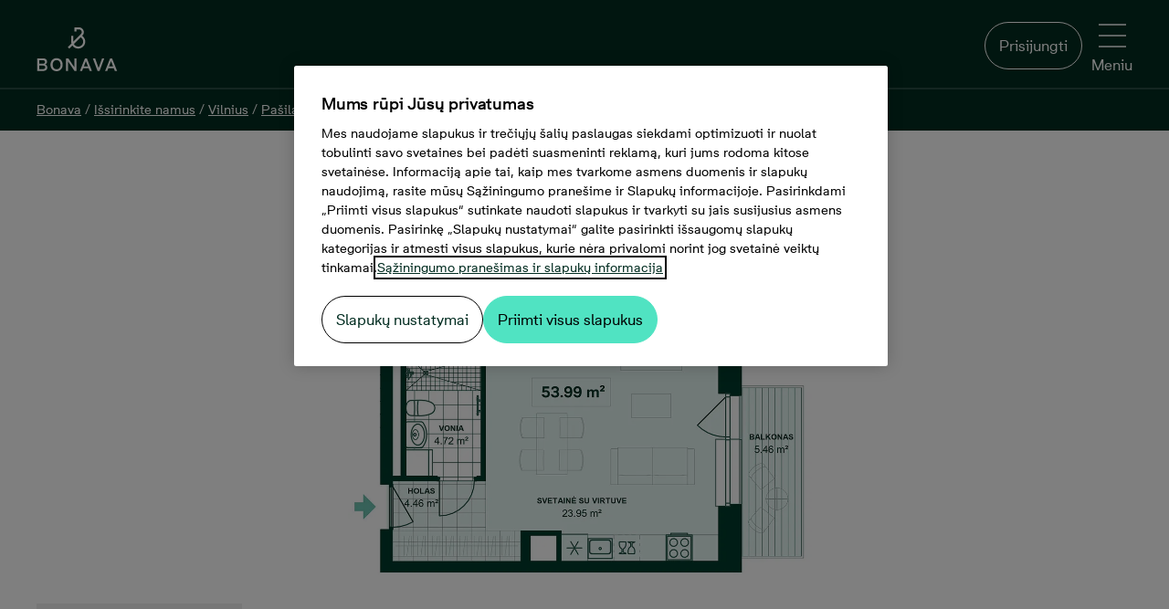

--- FILE ---
content_type: text/html; charset=utf-8
request_url: https://www.bonava.lt/butai/vilnius/pasilaiciai/lake-town/lake-town-1-etapas/duisburgo-g.-n651
body_size: 113594
content:
<!doctype html>
<html class="no-js" culture="lt-lt" lang="lt">
<head>
    <meta charset="utf-8" />
    <meta http-equiv="X-UA-Compatible" content="IE=edge" />
    <meta name="viewport" content="width=device-width, initial-scale=1.0" />
    <meta name="format-detection" content="telephone=no" />
    <title>Lake Town 1 etapas, Aukštas 5</title>
    <meta name="description" content="Lake Town 1 etapas, Aukštas 5">
    
        <meta name="robots" content="noindex, follow" />
    
    
    <link rel="preload" href="/Dist/Fonts/BonavaSans/BonavaSans-Medium.woff2" as="font" crossorigin />
    <link rel="preload" href="/Dist/Fonts/BonavaSans/BonavaSans-Regular.woff2" as="font" crossorigin />
    <link rel="preload" href="/Dist/Fonts/BonavaSans/BonavaSans-Bold.woff2" as="font" crossorigin />

    <link rel='preload' href='/Dist/styles.css?v=20251210080544' as='style' />
    <link rel='preload' href='/Dist/shared.css?v=20251210080642' as='style' />
    <link rel='preload' href='/Dist/modernizrCustom.bundle.js?v=20251210080642' as='script' />

    <link rel="preconnect" href="https://media.bonava.com">
<link rel="preconnect" href="https://ss.bonava.lt">
<link rel="preconnect" href="https://cdn.cookielaw.org">
<link rel="preconnect" href="https://cdn.cookielaw.org" crossorigin>
<link rel="preconnect" href="https://geolocation.onetrust.com">

<meta name="google-site-verification" content="yq5pAwZbip3dgvWGPjWgYnyMUvMvpO59cLL6YKNsRms" />

<!-- Facebook page ownership  -->
<meta name="facebook-domain-verification" content="yto2rk0u5lbs6p222fpm62y3vmlo72" />


    
    <link rel="icon" sizes="192x192" href="/Dist/Images/Logotypes/android-chrome-192x192.png">
    
    <link rel="apple-touch-icon" sizes="180x180" href="/Dist/Images/Logotypes/apple-touch-icon-180x180.png">
    
    <link rel="apple-touch-icon" sizes="152x152" href="/Dist/Images/Logotypes/apple-touch-icon-152x152.png">
    
    <link rel="apple-touch-icon" sizes="144x144" href="/Dist/Images/Logotypes/apple-touch-icon-144x144.png">
    
    <link rel="apple-touch-icon" sizes="120x120" href="/Dist/Images/Logotypes/apple-touch-icon-120x120.png">
    
    <link rel="apple-touch-icon" sizes="114x114" href="/Dist/Images/Logotypes/apple-touch-icon-114x114.png">
    
    <link rel="apple-touch-icon" sizes="76x76" href="/Dist/Images/Logotypes/apple-touch-icon-76x76.png">
    
    <link rel="apple-touch-icon" sizes="72x72" href="/Dist/Images/Logotypes/apple-touch-icon-72x72.png">
    
    <link rel="apple-touch-icon-precomposed" href="/Dist/Images/Logotypes/apple-touch-icon-precomposed.png">
    
    <link rel="manifest" href="/manifest.json">
    <meta property="og:title" content="Lake Town 1 etapas, Aukštas 5" />
        <meta property="og:url" content="https://www.bonava.lt/butai/vilnius/pasilaiciai/lake-town/lake-town-1-etapas/duisburgo-g.-n651" />
    <meta property="og:site_name" content="Bonava" />
    <meta property="og:description" content="Edinburgo g. 11-36 (N651)">
    <meta property="og:type" content="website" />
    <meta property="og:locale" content="lt_LT" />
    




        <link rel="canonical" href="https://www.bonava.lt/butai/vilnius/pasilaiciai/lake-town/lake-town-1-etapas/duisburgo-g.-n651" />


    
    
    
        <meta property="og:image" content="https://media.bonava.lt/3279217/version/2/element/actual/0/storage/web-image/file/06821480.jpg" />

    <script>
		window.bonavaInfo = window.bonavaInfo || {};
		window.bonavaInfo.pageType = 'UnitPage';
		window.bonavaInfo.objectId = '64d15d8c-4d58-4959-a36e-1db75f52f303';
		window.bonavaInfo.salesStatus = 'Sold';
		window.bonavaInfo.productName = 'Edinburgo g. 11-36 (N651)';
		window.bonavaInfo.productGeo = 'Vilnius';
		window.bonavaInfo.parentProductId = '5e8c798b-1605-4a56-9412-20f4b7717892';
		window.bonavaInfo.parentProductName = 'Lake Town 1 etapas';
    </script>

        <script type="application/ld+json">
        {
            "@context": "https://schema.org",
            "@type": "RealEstateListing",
            "name": "Edinburgo g. 11-36 (N651), 3 Kambariai, Plotas 53,99&#160;m&#178;",
            "description": "",
            "image": "https://media.bonava.lt/3279217/version/2/element/actual/0/storage/web-image/file/06821480.jpg",
            "url": "https://www.bonava.lt/butai/vilnius/pasilaiciai/lake-town/lake-town-1-etapas/duisburgo-g.-n651",
            "offers": {
                "@type": "Offer",
                "availability": "https://schema.org/SoldOut",
                "price": "0",
                "priceCurrency": "EUR"
            }
        }
        </script>



    <link href='/Dist/styles.css?v=20251210080544' rel="stylesheet" />
    <link href='/Dist/shared.css?v=20251210080642' rel="stylesheet" />
    
    
    


    <script type='text/javascript' src='/Dist/modernizrCustom.bundle.js?v=20251210080642'></script>
    
    
</head>
<body>
    <!DOCTYPE svg PUBLIC "-//W3C//DTD SVG 1.1//EN" "http://www.w3.org/Graphics/SVG/1.1/DTD/svg11.dtd"><svg style="position:absolute;width:0;height:0;visibility:hidden" xmlns="http://www.w3.org/2000/svg" xmlns:xlink="http://www.w3.org/1999/xlink"><defs><svg data-name="Layer 1" viewBox="0 0 14 16" id="active_lifestyle" xmlns="http://www.w3.org/2000/svg"><path d="M11.05 11.21L7.26 9.55l2.43-2.42 1 .69a1.17 1.17 0 01.47.77 1 1 0 01-.19.77l-.71.91.77.57.71-.92a1.92 1.92 0 00.38-1.47 2.12 2.12 0 00-.85-1.39l-1.16-.84-.48-1.31a1.88 1.88 0 01.92-2.25l2.85-1.52-.47-.83-2.85 1.52A2.81 2.81 0 008.71 5.2l.39 1.18-2.75 2.73-.06.07-6.29 6 .68.67 5.86-5.59L10.45 12l1.25 4 .93-.27-1.31-4.23a.48.48 0 00-.26-.29"/><path d="M13.07 4.78a.73.73 0 11-.73-.78h.09a.73.73 0 01.63.81M12.55 3a1.67 1.67 0 10-.41 3.31h.21a1.67 1.67 0 00.2-3.31"/></svg><svg viewBox="0 0 16 16" id="amusement" xmlns="http://www.w3.org/2000/svg"><path d="M7.1 6.007l-3.052.967c.23.69 1.178.986 1.925.744.747-.243 1.324-1.07 1.127-1.71M3.34 4.486c-.6.196-.93.843-.735 1.443l.95-.31a.145.145 0 01.094-.184.146.146 0 01.18.094l.95-.31c-.193-.6-.84-.926-1.44-.734m3.037.218a.145.145 0 11.276-.09l.952-.31a1.147 1.147 0 00-1.443-.735c-.6.193-.93.84-.736 1.44l.95-.307z"/><path d="M13.097 13.108a3.19 3.19 0 01-1.79 1.68 3.166 3.166 0 01-2.446-.072 3.208 3.208 0 01-1.68-1.796 3.173 3.173 0 01.068-2.453l.358-.778a4.167 4.167 0 001.6-1.706c.174-.346.28-.712.356-1.082l5.276 2.432-1.74 3.773zm-9.1-4.176a3.17 3.17 0 01-1.6-1.858l-1.27-4.01 6.12-1.937 1.255 3.96a3.194 3.194 0 01-.192 2.447 3.163 3.163 0 01-1.858 1.594 3.21 3.21 0 01-2.454-.196zm11.972-.014a.51.51 0 00-.26-.28l-6.074-2.8a4.23 4.23 0 00-.183-1.057L8.05.35a.5.5 0 00-.627-.325L.35 2.263a.497.497 0 00-.326.627l1.422 4.49a4.173 4.173 0 002.102 2.445 4.227 4.227 0 001.914.46c.277 0 .553-.037.827-.092a4.17 4.17 0 00-.047 3.082 4.24 4.24 0 001.105 1.63c.322.294.692.538 1.1.722a4.16 4.16 0 003.215.096 4.187 4.187 0 002.343-2.2L15.954 9.3a.5.5 0 00.015-.382z"/><path d="M11.695 11.92a1.142 1.142 0 001.52-.563l-.91-.417c-.03.062-.127.102-.192.07a.145.145 0 01-.072-.192l-.906-.417a1.147 1.147 0 00.562 1.52m-2.28-2.146a.146.146 0 01-.07-.194l-.91-.418a1.147 1.147 0 001.04 1.623c.434 0 .85-.248 1.042-.667l-.91-.417a.144.144 0 01-.19.074m-1.239 2.61l2.907 1.34c.295-.664-.206-1.522-.922-1.846-.716-.323-1.7-.1-1.985.506"/></svg><svg viewBox="0 0 48.03 47.49" id="apartment" xmlns="http://www.w3.org/2000/svg"><path d="M33.531 26.522l-3.032.007.01 4.592 3.032-.006-.01-4.593zM35.992 26.538h3.032V31.1h-3.032v-4.563zM8.345 8.046h3.032v4.533H8.375l-.03-4.533zM13.839 8.046h3.031v4.533H13.84V8.046zM22.322 8.056l-3.032.007.01 4.532 3.032-.007-.01-4.532zM8.375 20.564v-4.533h3.032v4.533H8.375zM13.869 20.564l-.03-4.533h3.031l.03 4.533H13.87zM22.364 16.031h-3.032v4.533h3.032v-4.533z"/><path d="M44.638 44.46V19.602a1.591 1.591 0 00-.51-1.08 1.531 1.531 0 00-1.081-.51H29.178v3.001h12.398V44.34H28.098V1.472a1.561 1.561 0 00-1.621-1.47H4.053a1.47 1.47 0 00-1.351 1.53V44.46H0v3.002h48.03v-3.002h-3.392zm-39.024 0V3.002h19.362V44.49l-19.362-.03z"/></svg><svg data-name="&lt;Layer>" viewBox="0 0 595.28 595.28" id="architecture" xmlns="http://www.w3.org/2000/svg"><path d="M585.8 1.17a15.34 15.34 0 00-16.73 3.33L4.5 569.07a15.35 15.35 0 0010.86 26.21h564.56a15.35 15.35 0 0015.35-15.35V15.35a15.36 15.36 0 00-9.47-14.18zm-21.23 98.44h-25.36v30.71h25.36v27.42h-46.79v30.71h46.79v24.64h-25.36v30.71h25.36v27.41h-46.79v30.71h46.79v24.64h-25.36v30.71h25.36v27.41h-46.79v30.71h46.79V440h-25.36v30.71h25.36v27.42h-46.79v30.71h46.79v35.7H52.42L564.57 52.42z"/><path d="M291.76 461.26a15.37 15.37 0 0014.19 9.48h149.44a15.35 15.35 0 0015.35-15.35V305.94a15.35 15.35 0 00-26.21-10.86L295.09 444.53a15.36 15.36 0 00-3.33 16.73zM440 343v97h-97z"/></svg><svg viewBox="0 0 16 16" id="arrow" xmlns="http://www.w3.org/2000/svg"><path d="M9.354.69c-.203-.2-.534-.2-.712 0-.177.2-.203.525 0 .7l5.604 5.62-13.738.026a.506.506 0 00-.508.5c0 .275.23.5.508.5l13.738-.025-5.6 5.45c-.203.2-.203.5 0 .7.102.1.23.15.357.15.127 0 .254-.05.356-.15l6.487-6.3A.49.49 0 0016 7.51a.49.49 0 00-.153-.35L9.354.69z"/></svg><svg id="arrow-back_bg" viewBox="0 0 80 80" xmlns="http://www.w3.org/2000/svg"><style>.afst0{opacity:.2}</style><circle cx="40.1" cy="40.2" r="40" id="afcircle-bg" class="afst0"/><path id="afarrow" d="M47.6 22.2c.4 0 .8.2 1.1.5.6.6.6 1.6 0 2.2l-15.8 15 15.8 15.6c.6.6.6 1.6 0 2.2-.6.6-1.6.6-2.2 0L29.6 41c-.3-.3-.5-.7-.5-1.1s.2-.8.5-1.1l16.9-16.2c.3-.3.7-.4 1.1-.4z"/><path d="M40.1 3.2c20.4 0 37 16.6 37 37s-16.6 37-37 37-37-16.6-37-37 16.6-37 37-37m0-3C18 .2.1 18.1.1 40.2s17.9 40 40 40 40-17.9 40-40-17.9-40-40-40z" id="afcircle-border"/></svg><svg data-name="Layer 1" viewBox="0 0 20.99 12.16" id="arrow-down" xmlns="http://www.w3.org/2000/svg"><path d="M19.34 0L10.5 8.85 1.65 0 0 1.65l10.5 10.51 5.05-5.05L21 1.65 19.34 0z"/></svg><svg viewBox="0 0 13 22" id="arrow-right" xmlns="http://www.w3.org/2000/svg"><path d="M0 1.768l8.848 8.844L0 19.456l1.654 1.653L12.157 10.61l-5.05-5.048L1.654.114 0 1.768z" fill-rule="evenodd"/></svg><svg viewBox="0 0 9 7" id="arrow-thick" xmlns="http://www.w3.org/2000/svg"><path d="M5.657 5.07L4.243 6.486 0 2.243 1.414.828z"/><path d="M8.485 2.243L4.243 6.485 2.828 5.07 7.07.83z"/></svg><svg viewBox="0 0 16 16" id="arrow2" xmlns="http://www.w3.org/2000/svg"><path d="M11.314 8.084l-6.665 6.56a.5.5 0 00.7.712l7-6.892a.5.5 0 00.005-.707l-7-7.108a.5.5 0 00-.712.7l6.67 6.733z"/></svg><svg viewBox="0 0 16 16" id="arrows-sorting" xmlns="http://www.w3.org/2000/svg"><path d="M15.4 11c.1-.1.1-.3 0-.4-.1-.1-.3-.1-.4 0l-3.2 3.2V1.5c0-.2-.1-.3-.3-.3s-.3.1-.3.3v12.3l-3.1-3.2c-.1-.1-.3-.1-.4 0-.1.1-.1.1-.1.2s0 .1.1.2l3.6 3.7c.1.1.1.1.2.1s.1 0 .2-.1l3.7-3.7zM.6 4.9c-.1.1-.1.3 0 .4.1.1.3.1.4 0l3.2-3.2v12.4c0 .2.1.3.3.3.2 0 .3-.1.3-.3V2.1l3.1 3.2c.1.1.3.1.4 0 .1-.1.1-.1.1-.2s0-.1-.1-.2L4.7 1.2c-.1 0-.1-.1-.2-.1s-.1 0-.2.1L.6 4.9z"/></svg><svg data-name="attach" viewBox="0 0 245.17 254" id="attach" xmlns="http://www.w3.org/2000/svg"><path d="M68.29 0C52.85 0 36.84 5.91 21.88 20.86c-23.88 23.89-24 48-19.83 64 5 19.24 17.54 33.93 24.58 41 7.42 7.42 33.61 33.73 58.49 58.72 22.59 22.69 44.09 44.29 49.48 49.67 13.1 13.1 27.86 20 42.7 19.8 13.81-.13 27.11-6.2 38.46-17.56 10.1-10.1 14.88-23.87 13.46-38.76-1.35-14.06-8.16-27.88-19.19-38.91l-81.63-81.7C105.58 54.29 85.58 58 74.46 69.13c-7.23 7.23-21 27.06 6.93 55l68.31 68.31a10.303 10.303 0 0014.57-14.57l-68.31-68.31c-16.4-16.4-10-22.8-6.93-25.87 7.31-7.31 18.68 1.87 24.8 8l81.63 81.63c7.65 7.66 12.36 17 13.25 26.31.58 6.13-.24 15-7.52 22.24-5.2 5.2-13.6 11.42-24.09 11.52h-.27c-9.22 0-18.53-4.63-27.67-13.77-5.38-5.38-26.87-27-49.44-49.64C74.83 145 48.58 118.65 41.2 111.24c-4.47-4.48-15.31-16.52-19.2-31.57-4.12-15.93.58-30.4 14.45-44.24 8.13-8.07 37.33-31.51 74.7 5.86 14 14 115.44 114.48 116.46 115.49a10.303 10.303 0 0014.5-14.64c-1-1-102.43-101.45-116.39-115.42C110.88 11.88 90.17 0 68.29 0z"/></svg><svg viewBox="0 0 47.773 48.199" id="balcony" xmlns="http://www.w3.org/2000/svg"><path d="M46.273 22H1.5A1.5 1.5 0 000 23.5v23.2a1.5 1.5 0 001.5 1.5h44.773a1.5 1.5 0 001.5-1.5V23.5a1.5 1.5 0 00-1.5-1.5zm-1.5 14.41H39.19V25h5.58v11.41zm-33.192 0V25h6.204v11.41H11.58zM20.785 25h6.204v11.41h-6.204V25zm9.204 0h6.203v11.41H29.99V25zM8.58 25v11.41H3V25h5.58zM3 45.2v-5.79h41.773v5.79H3zM33.164 3v18.21h3V1.5a1.5 1.5 0 00-1.5-1.5H13.108a1.5 1.5 0 00-1.5 1.5v19.71h3V3h18.556z"/><path d="M25.386 3v18h-3V3h3z"/></svg><svg viewBox="0 0 47.467 47.925" id="bathtub" xmlns="http://www.w3.org/2000/svg"><path d="M47.467 26.53a3.2 3.2 0 00-3.197-3.197H8.63V7.008A4.012 4.012 0 0112.636 3c1.885 0 3.46 1.314 3.885 3.07-2.786.86-4.82 3.458-4.82 6.523 0 .402.164.788.45 1.07.386.382.515.51 3.862.51 1.672 0 4.147-.032 7.858-.08a1.5 1.5 0 001.48-1.5c0-3.417-2.527-6.247-5.81-6.74C18.99 2.538 16.108 0 12.638 0A7.016 7.016 0 005.63 7.008v16.325H3.196C1.436 23.333 0 24.767 0 26.6c0 1.322.81 2.46 1.957 2.946v4.965c0 5.283 4.297 9.58 9.578 9.58h24.397c5.28 0 9.578-4.297 9.578-9.58v-4.965c1.148-.488 1.957-1.64 1.957-3.014zM22.054 11.115c-2.72.03-5.424.05-7.07.037a3.83 3.83 0 013.543-2.382 3.83 3.83 0 013.527 2.345zM3.197 26.332H44.27c.105 0 .197.092.197.267a.202.202 0 01-.197.195H3.197c-.105 0-.197-.09-.197-.266 0-.107.092-.2.197-.2zM35.932 41.09H11.535a6.586 6.586 0 01-6.578-6.578v-4.715H42.51v4.715a6.586 6.586 0 01-6.578 6.578z"/><path d="M12.202 14.487h3v3.992h-3zm4.825 0h3v3.992h-3zm4.825 0h3v3.992h-3zm-12.19 29.93h3v3.508h-3zm26.315 0h3v3.508h-3z"/></svg><svg viewBox="0 0 16 16" id="bike" xmlns="http://www.w3.org/2000/svg"><path d="M12.722 5.975a3.25 3.25 0 00-.57.058L11.502 4h1.435c.11 0 .2.092.2.2a.204.204 0 01-.2.202v1a1.204 1.204 0 001.202-1.2A1.202 1.202 0 0012.935 3H10.82a.5.5 0 00-.48.65l.43 1.344H6.402l-.358-.985h.964v-1H4.02v1h.957l.432 1.186c-.01.01-.02.014-.03.025l-.7 1.083a3.233 3.233 0 00-1.404-.33A3.28 3.28 0 000 9.253a3.28 3.28 0 003.278 3.275c1.49 0 2.737-1.005 3.134-2.367a1.32 1.32 0 001.003.478c.737 0 1.335-.598 1.335-1.335 0-.143-.04-.275-.082-.405L9.91 7.594a3.237 3.237 0 00-.465 1.657 3.28 3.28 0 003.277 3.277A3.28 3.28 0 0016 9.25a3.28 3.28 0 00-3.278-3.275zm-5.27 2c-.66-.034-.953.343-1.018.438a3.258 3.258 0 00-.924-1.547l.516-.86h4.027L8.02 8.13a1.335 1.335 0 00-.53-.148l-.036-.006zm-2.497-.252c.318.35.524.797.576 1.292H4.12l.838-1.292zm-1.677 3.803A2.28 2.28 0 011 9.25a2.28 2.28 0 012.277-2.275c.304 0 .593.062.86.17l-1.36 2.1a.5.5 0 00.42.77H5.41a2.273 2.273 0 01-2.135 1.51zm4.137-1.89a.335.335 0 110-.67.335.335 0 010 .67zm5.307 1.89a2.278 2.278 0 01-2.277-2.275c0-.81.43-1.517 1.07-1.92l.685 2.14.953-.304L12.46 7c.09-.01.174-.027.263-.027A2.28 2.28 0 0115 9.25a2.278 2.278 0 01-2.277 2.276z"/></svg><svg viewBox="0 0 16 16" id="blocks" xmlns="http://www.w3.org/2000/svg"><path d="M7 15.5a.5.5 0 01-.5.5h-6a.5.5 0 01-.5-.5v-6A.5.5 0 01.5 9h6a.5.5 0 01.5.5v6zM1 15h5v-5H1v5zm15 .5a.5.5 0 01-.5.5h-6a.5.5 0 01-.5-.5v-6a.5.5 0 01.5-.5h6a.5.5 0 01.5.5v6zm-6-.5h5v-5h-5v5zM7 6.5a.5.5 0 01-.5.5h-6a.5.5 0 01-.5-.5v-6A.5.5 0 01.5 0h6a.5.5 0 01.5.5v6zM1 6h5V1H1v5zm15 .5a.5.5 0 01-.5.5h-6a.5.5 0 01-.5-.5v-6a.5.5 0 01.5-.5h6a.5.5 0 01.5.5v6zM10 6h5V1h-5v5z"/></svg><svg viewBox="0 0 16 16" id="blocks_filled" xmlns="http://www.w3.org/2000/svg"><path d="M7 15.5c0 .3-.2.5-.5.5h-6c-.3 0-.5-.2-.5-.5v-6c0-.3.2-.5.5-.5h6c.3 0 .5.2.5.5v6zm9 0c0 .3-.2.5-.5.5h-6c-.3 0-.5-.2-.5-.5v-6c0-.3.2-.5.5-.5h6c.3 0 .5.2.5.5v6zm-9-9c0 .3-.2.5-.5.5h-6C.2 7 0 6.8 0 6.5v-6C0 .2.2 0 .5 0h6c.3 0 .5.2.5.5v6zm9 0c0 .3-.2.5-.5.5h-6c-.3 0-.5-.2-.5-.5v-6c0-.3.2-.5.5-.5h6c.3 0 .5.2.5.5v6z"/></svg><svg viewBox="0 0 64 88" id="bonavapin" xmlns="http://www.w3.org/2000/svg"><g fill-rule="nonzero" fill="none"><path d="M64 31.866C64 14.266 49.674 0 32 0 14.327 0 0 14.267 0 31.866a31.649 31.649 0 007.38 20.351l24.648 35.414L57.036 51.7a31.49 31.49 0 002.463-3.54l.253-.36h-.042A31.623 31.623 0 0064 31.865" fill="#181716"/><path d="M33.664 50.938a12.065 12.065 0 01-9.767-5.143l-5.17 5.143L16 48.24l6.12-6.127c-.253-.985-.412-2-.412-3.016v-9.97h3.838v9.525l12.621-12.604c.762-.762 1.174-1.81 1.174-2.92-.032-2.318-1.903-4.223-4.218-4.287h-4.028v3.43h-3.837V15h7.897c4.408.095 7.96 3.683 7.991 8.127a8.05 8.05 0 01-2.22 5.556l-.031.032-.413.413 1.428 1.428c4.725 4.54 4.852 12.065.285 16.763a11.896 11.896 0 01-8.53 3.62zm-7.04-7.936a8.22 8.22 0 007.008 4.095 8.017 8.017 0 008.024-8.032c0-2.19-.888-4.254-2.442-5.778l-.032-.032-1.427-1.429-11.131 11.176z" fill="#8becd1"/></g></svg><svg viewBox="0 0 64 88" id="bonavapin-in-available" xmlns="http://www.w3.org/2000/svg"><g fill-rule="nonzero" fill="none"><path d="M64 31.866C64 14.266 49.674 0 32 0 14.327 0 0 14.267 0 31.866a31.649 31.649 0 007.38 20.351l24.648 35.414L57.036 51.7a31.49 31.49 0 002.463-3.54l.253-.36h-.042A31.623 31.623 0 0064 31.865" fill="#940058"/><path d="M33.664 50.938a12.065 12.065 0 01-9.767-5.143l-5.17 5.143L16 48.24l6.12-6.127c-.253-.985-.412-2-.412-3.016v-9.97h3.838v9.525l12.621-12.604c.762-.762 1.174-1.81 1.174-2.92-.032-2.318-1.903-4.223-4.218-4.287h-4.028v3.43h-3.837V15h7.897c4.408.095 7.96 3.683 7.991 8.127a8.05 8.05 0 01-2.22 5.556l-.031.032-.413.413 1.428 1.428c4.725 4.54 4.852 12.065.285 16.763a11.896 11.896 0 01-8.53 3.62zm-7.04-7.936a8.22 8.22 0 007.008 4.095 8.017 8.017 0 008.024-8.032c0-2.19-.888-4.254-2.442-5.778l-.032-.032-1.427-1.429-11.131 11.176z" fill="#FFF"/></g></svg><svg viewBox="0 0 28 20" id="book"><path class="atst0" d="M27.1 2.6h-1.2v-.2c0-.2-.1-.3-.2-.4l-.5-.3c-1-.6-2-1-3.1-1.3l-.5-.1c-.1 0-1.3-.3-3-.2h-.4c-1.4.2-2.7.6-4 1.2C12.4.4 10.6 0 8.8 0 6.7 0 4.7.6 2.9 1.7l-.5.3c-.2.1-.3.2-.3.4v.2H.9c-.3 0-.5.2-.5.5v16.4c0 .3.2.5.5.5h26.2c.3 0 .5-.2.5-.5V3.1c0-.3-.2-.5-.5-.5zM19 1c.9 0 1.6.1 2 .1v3.6l-.7-.5c-.2-.1-.4-.1-.6 0l-.7.6V1zm-.8 5.2c.2.1.4.1.5 0l1.3-.9 1.2.8c.2.1.4.1.5 0 .2 0 .3-.2.3-.4V1.4c.9.3 1.8.6 2.6 1.1l.3.2v14.5l-.9-.6c-1.4-.9-3-1.3-4.7-1.3-1.6 0-3.2.4-4.6 1.3l-.1.1V2.2c1.1-.6 2.2-.9 3.4-1.1v4.6c0 .2.1.4.2.5zm-15-3.5l.3-.2C5 1.6 6.9 1 8.8 1c1.6 0 3.3.4 4.7 1.2v14.5l-.1-.1c-1.4-.8-3-1.3-4.6-1.3-1.7 0-3.3.5-4.7 1.3l-.9.6V2.7zM26.6 19H1.4V3.6h.7v14.5c0 .2.1.4.3.5.1 0 .2.1.3.1s.2 0 .3-.1l1.7-1.1c1.2-.8 2.7-1.2 4.2-1.2 1.4 0 2.8.4 4.1 1.1l.9.5c.2.1.4.1.5 0l.9-.6c1.2-.7 2.6-1.1 4-1.1 1.5 0 2.9.4 4.2 1.2l1.7 1.1c.2.1.4.1.5 0 .2-.1.3-.3.3-.5V3.6h.7V19h-.1z"/></svg><svg viewBox="0 0 78 78" id="box" xmlns="http://www.w3.org/2000/svg"><path d="M71.233 28.315l6.59-9.171a1.96 1.96 0 00-.802-2.894L48.17 3.34a1.87 1.87 0 00-2.27.578l-6.5 8.548-6.188-8.37a2.003 2.003 0 00-2.048-.757L1.202 15.404A1.825 1.825 0 000 16.695a1.826 1.826 0 00.267 1.648l7.39 9.972L1.025 38.51a1.87 1.87 0 00-.222 1.603 1.958 1.958 0 001.113 1.202l6.144 2.538v15.983a1.914 1.914 0 001.157 1.78L38.6 74.573a1.335 1.335 0 001.469 0l29.383-12.867a1.914 1.914 0 001.158-1.78V43.853l6.144-2.538a1.96 1.96 0 001.113-1.202 1.87 1.87 0 00-.223-1.603l-6.41-10.195zm-33.79-9.794v18.03l-22.261-8.414 22.26-9.616zm3.828 0l22.26 9.616-22.26 8.414v-18.03zm6.722-10.73l25.155 11.175-5.076 7.123-25.688-11.264 5.61-7.034zm-16.828 0l5.342 7.257-25.866 10.863-5.743-7.88L31.165 7.79zM10.73 30.586l11.931 4.452 13.846 5.209-5.61 8.904-25.42-10.507 5.253-8.058zm1.157 14.825l19.278 7.88c.235.043.477.043.712 0a1.87 1.87 0 001.603-.89l4.185-6.634v23.908L11.887 58.589V45.411zm54.939 13.356L41.27 69.808V45.901l4.185 6.633a1.872 1.872 0 001.603.89c.235.043.476.043.712 0l19.01-8.013.045 13.356zm-19.01-9.438l-5.61-8.904 13.98-5.254 11.797-4.452 5.254 8.058L47.815 49.33z"/><path d="M46.523 62.819l8.504-3.74v-4.14l-8.504 3.695v4.184z"/></svg><svg id="brokenlink" viewBox="0 0 74.2 75.2" xmlns="http://www.w3.org/2000/svg"><style>.avst0{fill:#fff}</style><path class="avst0" d="M34.5 57.4c-.6-.1-1.1.1-1.4.5l-8.2 8.2c-1.6 1.6-3.6 2.8-5.8 3.2-3.7.7-7.3-.4-9.9-3C7.1 64.2 6 61.5 6 58.6s1.1-5.7 3.2-7.7l14.2-14.2c2.7-2.7 6.5-3.8 10.3-2.9 1.1.3 2.2.7 3.1 1.3 1.3.8 2.4 1.8 3.2 3 .7 1 2 1.2 2.9.4.1 0 .1-.1.1-.1.8-.6 1-1.8.4-2.6-1.1-1.7-2.7-3.2-4.5-4.3-1.2-.7-2.4-1.3-3.8-1.6-5.2-1.3-10.4.2-14 3.8L6 48.8C.3 54.5.3 63.7 6 69.3c2.7 2.7 6.4 4.3 10.3 4.3s7.5-1.5 10.3-4.3l9.1-9.1c.8-1 .3-2.6-1.2-2.8z"/><path class="avst0" d="M46.8 46c-.6-.7-1.6-.9-2.5-.4-2.5 1.4-5.3 1.8-8.3 1.1-1.2-.3-2.3-.8-3.3-1.5-1.1-.8-2.1-1.7-2.9-2.8-.7-1-2-1.1-2.9-.4-.1 0-.1.1-.2.1-.7.6-.9 1.8-.4 2.6s1.1 1.5 1.8 2.2c2.7 2.7 6.4 4.3 10.3 4.3 2.8 0 5.5-.8 7.8-2.3 1-.6 1.3-1.9.6-2.9zm8.3-23.5c-.2 1 .4 2.1 1.4 2.3l.3.1c1.1.3 2.3-.4 2.5-1.5 1.9-8.9.3-15.1-4.9-18.5-.4-.3-1.7-1-2.1-1.3-2.1-1.1-4.5-1.8-6.9-1.8-5.3 0-10.4 1.5-13.8 7.6l-5.8 10.9c-.8 1.4.4 3.2 2.1 2.9h.2c.7-.1 1.3-.5 1.6-1.1L35.1 12c1.9-3.5 5.6-5.7 9.6-5.7 1.8 0 3.6.5 5.3 1.3 3.8 2.3 6.9 5.6 5.1 14.9zM62.9 33l4.9-.2c1.1 0 1.9-.9 1.8-2s-.9-1.9-2-1.8l-4.9.2c-1.1 0-1.9.9-1.8 2s.9 2 2 1.8zm8.9 9.5l-10.1-4.1c-1-.4-2.1.1-2.5 1.1s.1 2.1 1.1 2.5l10.1 4.1c1 .4 2.1-.1 2.5-1.1.3-1-.1-2-1.1-2.5zm-13.5 3.3c-.7-.8-1.9-.8-2.7-.1-.8.7-.8 1.9-.1 2.7l4.5 4.7c.7.8 1.9.8 2.7.1.8-.7.8-1.9.1-2.7l-4.5-4.7z"/></svg><svg viewBox="0 0 74.2 75.2" id="brokenlink_fill" xmlns="http://www.w3.org/2000/svg"><path class="awst0" d="M34.5 57.4c-.6-.1-1.1.1-1.4.5l-8.2 8.2c-1.6 1.6-3.6 2.8-5.8 3.2-3.7.7-7.3-.4-9.9-3C7.1 64.2 6 61.5 6 58.6s1.1-5.7 3.2-7.7l14.2-14.2c2.7-2.7 6.5-3.8 10.3-2.9 1.1.3 2.2.7 3.1 1.3 1.3.8 2.4 1.8 3.2 3 .7 1 2 1.2 2.9.4.1 0 .1-.1.1-.1.8-.6 1-1.8.4-2.6-1.1-1.7-2.7-3.2-4.5-4.3-1.2-.7-2.4-1.3-3.8-1.6-5.2-1.3-10.4.2-14 3.8L6 48.8C.3 54.5.3 63.7 6 69.3c2.7 2.7 6.4 4.3 10.3 4.3s7.5-1.5 10.3-4.3l9.1-9.1c.8-1 .3-2.6-1.2-2.8z"/><path class="awst0" d="M46.8 46c-.6-.7-1.6-.9-2.5-.4-2.5 1.4-5.3 1.8-8.3 1.1-1.2-.3-2.3-.8-3.3-1.5-1.1-.8-2.1-1.7-2.9-2.8-.7-1-2-1.1-2.9-.4-.1 0-.1.1-.2.1-.7.6-.9 1.8-.4 2.6s1.1 1.5 1.8 2.2c2.7 2.7 6.4 4.3 10.3 4.3 2.8 0 5.5-.8 7.8-2.3 1-.6 1.3-1.9.6-2.9zm8.3-23.5c-.2 1 .4 2.1 1.4 2.3l.3.1c1.1.3 2.3-.4 2.5-1.5 1.9-8.9.3-15.1-4.9-18.5-.4-.3-1.7-1-2.1-1.3-2.1-1.1-4.5-1.8-6.9-1.8-5.3 0-10.4 1.5-13.8 7.6l-5.8 10.9c-.8 1.4.4 3.2 2.1 2.9h.2c.7-.1 1.3-.5 1.6-1.1L35.1 12c1.9-3.5 5.6-5.7 9.6-5.7 1.8 0 3.6.5 5.3 1.3 3.8 2.3 6.9 5.6 5.1 14.9zM62.9 33l4.9-.2c1.1 0 1.9-.9 1.8-2s-.9-1.9-2-1.8l-4.9.2c-1.1 0-1.9.9-1.8 2s.9 2 2 1.8zm8.9 9.5l-10.1-4.1c-1-.4-2.1.1-2.5 1.1s.1 2.1 1.1 2.5l10.1 4.1c1 .4 2.1-.1 2.5-1.1.3-1-.1-2-1.1-2.5zm-13.5 3.3c-.7-.8-1.9-.8-2.7-.1-.8.7-.8 1.9-.1 2.7l4.5 4.7c.7.8 1.9.8 2.7.1.8-.7.8-1.9.1-2.7l-4.5-4.7z"/></svg><svg viewBox="0 0 44.182 47.976" id="building_starts" xmlns="http://www.w3.org/2000/svg"><path d="M42.835 8.34l-26.25-2.703V1.5a1.5 1.5 0 00-1.5-1.5h-6.42a1.5 1.5 0 00-1.5 1.5v3.893L.84 8.483A1.5 1.5 0 000 9.834v5.836a1.5 1.5 0 001.5 1.5h5.664v24.01H5.88a1.5 1.5 0 00-1.5 1.5v3.794a1.5 1.5 0 001.5 1.5h11.963a1.5 1.5 0 001.5-1.5V42.68a1.5 1.5 0 00-1.5-1.5h-1.257V17.17h26.097a1.5 1.5 0 001.5-1.5V9.83a1.5 1.5 0 00-1.347-1.492zM30.79 10.116l4.297.442v3.61H30.79v-4.052zm-3 4.053h-4.297V9.363l4.297.443v4.362zM13.585 3v2.328l-3.42-.352V3h3.42zm0 29.332l-3.42 3.42v-4.027l3.42-3.42v4.027zm0-8.27l-3.42 3.42v-4.027l3.42-3.42v4.027zm-3.42-16.07l3.42.352v5.825h-3.42V7.99zM3 14.17v-3.4l4.164-2.037v5.436H3zm9.208 3l-2.044 2.043V17.17h2.044zm4.134 27.806H7.38v-.794h8.962v.794zm-6.178-3.794v-1.187l3.42-3.42v4.607h-3.42zm6.42-32.53l3.91.404v5.114h-3.91V8.653zm24.598 5.517h-3.095v-3.303l3.095.318v2.984z"/><path d="M42.875 27.514c-.025-.027-.036-.062-.064-.087l-3.775-3.43v-5.46h-3v5.35l-3.853 3.586c-.047.043-.067.1-.107.15-.09.093-.164.2-.227.315l-.016.03a1.484 1.484 0 00-.175.688v8.172a1.5 1.5 0 001.5 1.5h8.756a1.5 1.5 0 001.5-1.5v-8.172c0-.46-.212-.867-.538-1.142zm-4.825-.358h-1.124l.555-.517.57.516zm2.363 8.172h-5.756v-5.172h5.756v5.172z"/><path d="M36.076 31.165h2.92v3h-2.92z"/></svg><svg viewBox="0 0 16 16" id="bus" xmlns="http://www.w3.org/2000/svg"><path d="M4 12.02h8v-1H4v1z"/><path d="M1 2V1h14v1H1zm0 6.5V3h14v5.5H1zM1 13V9.5h14V13H1zM15.152 0H.698c-.4 0-.683.308-.683.707v12.588c0 .4.283.692.682.704h1.33v1.294c0 .4.3.7.7.7L4.304 16c.4 0 .698-.3.698-.7V14h6.01v1.313c0 .4.306.68.705.68h1.596c.4 0 .69-.282.69-.68V14h1.246c.4-.014.747-.413.747-.813L16 .7c0-.4-.45-.7-.848-.7z"/></svg><svg viewBox="0 0 16 13" id="cafe" xmlns="http://www.w3.org/2000/svg"><path d="M15 5.457c0 .574-.3.81-.9.81h-1.096V3.133H14.1c.7 0 .9.392.9.862v1.46zm-.9.94h-.746.745zm-2.103 2.82c0 1.305-.92 2.27-2.122 2.27H4.302c-1.25 0-2.315-1.002-2.315-2.255V1.044H5.99v2.09h-.6c-.25 0-.4.086-.4.347v2.465c0 .197.153.32.34.32h2.32c.19 0 .343-.123.343-.32V3.48c0-.26-.13-.348-.354-.348H6.99V1.044h5.005v8.173zM14.1 2.09h-1.096V.262c0-.287-.15-.26-.426-.26H1.233c-.2 0-.225.17-.225.276v8.954c0 .888.3 1.67.85 2.272H0v1.044l14.03-.016v-1.044h-1.877c.5-.574.85-1.358.85-2.27V7.31H14.1c1.05 0 1.902-.575 1.902-1.854v-1.46c0-1.227-.8-1.906-1.902-1.906z" fill-rule="evenodd"/></svg><svg viewBox="0 0 16 16" id="calendar" xmlns="http://www.w3.org/2000/svg"><path d="M15 14.625c0 .2-.175.375-.35.375H1.275C1.1 15 1 14.8 1 14.625V5h14v9.625zM14.65 1H14v1h.65c.1 0 .35.025.35.225V4H1V2.225C1 2.175 1 2 1.3 2H3v1h1V0H3v1H1.3C.55 1 0 1.525 0 2.225v12.4C0 15.375.575 16 1.3 16h13.375C15.4 16 16 15.375 16 14.625v-12.4C15.975 1.525 15.425 1 14.65 1z"/><path d="M4.775 8.175a.65.65 0 11-1.3 0 .65.65 0 011.3 0m3.85 0a.65.65 0 11-1.3 0 .65.65 0 011.3 0m3.875 0a.65.65 0 11-1.3 0 .65.65 0 011.3 0m-7.725 3.55a.65.65 0 11-1.3 0 .65.65 0 011.3 0m3.85 0a.65.65 0 11-1.3 0 .65.65 0 011.3 0m3.875 0a.65.65 0 11-1.3 0 .65.65 0 011.3 0M12 3.03h1V0h-1v1H5v1h7v1.03z"/></svg><svg viewBox="-578.1 123.4 669.8 595.3" id="calendar_empty" xmlns="http://www.w3.org/2000/svg"><path d="M42.5 178.5h-87.1V216h87.1c6.5 0 11.7 5.3 11.7 11.8V281h-594.9v-53.2c0-6.5 5.3-11.8 11.7-11.8h99.1v53.5h37.5V123.4h-37.5v55.1H-529c-27.1 0-49.2 22.1-49.2 49.2v441.7c0 27.1 22.1 49.2 49.2 49.2H42.5c27.1 0 49.2-22.1 49.2-49.2V227.8c0-27.2-22.1-49.3-49.2-49.3zm11.8 412.9v78c0 6.5-5.3 11.8-11.7 11.8h-571.4c-6.5 0-11.7-5.3-11.7-11.8v-351H54.3v273z"/><path d="M-97.6 269.5h37.5V123.4h-37.5v55.1h-279.1V216h279.1z"/></svg><svg viewBox="0 0 16 17" id="calendar_rb22" xmlns="http://www.w3.org/2000/svg"><path fill-rule="evenodd" clip-rule="evenodd" d="M14.25 1.519h-2.5V.269H10.5v1.25h-5V.269H4.25v1.25h-2.5c-.69 0-1.25.56-1.25 1.25v12.5c0 .69.56 1.25 1.25 1.25h12.5c.69 0 1.25-.56 1.25-1.25v-12.5c0-.69-.56-1.25-1.25-1.25zm0 13.75H1.75v-8.75h12.5v8.75zm0-10H1.75v-2.5h2.5v1.25H5.5v-1.25h5v1.25h1.25v-1.25h2.5v2.5z"/></svg><svg viewBox="0 0 65.709 47.602" id="camera" xmlns="http://www.w3.org/2000/svg"><path d="M45.46 14.396h12.986a2.018 2.018 0 002.017-2.016v-4.8a2.018 2.018 0 00-2.017-2.016H45.46a2.018 2.018 0 00-2.015 2.016v4.8c0 1.11.905 2.015 2.016 2.015zm.985-5.83h11.018v2.83H46.445v-2.83z"/><path d="M62.294 0H34.27a3.418 3.418 0 00-3.415 3.415V4.96a.415.415 0 01-.416.414h-2.497V2.54A1.92 1.92 0 0026.026.625H16.83a1.92 1.92 0 00-1.917 1.917v2.834H12.45V2.54A1.92 1.92 0 0010.532.625h-5.51A1.92 1.92 0 003.107 2.54v2.865C1.37 5.563 0 7.01 0 8.788v35.4a3.418 3.418 0 003.414 3.414h58.88a3.42 3.42 0 003.415-3.414V3.414A3.42 3.42 0 0062.293 0zM17.912 3.624h7.03V5.18h-7.03V3.623zm-11.806 0H9.45V5.18H6.106V3.623zm-2.692 4.75H30.44a3.418 3.418 0 003.415-3.414V3.415c0-.228.185-.415.414-.415h28.024c.23 0 .415.186.415.415v13.78H42.42c-2.532-2.447-5.972-3.963-9.764-3.963-3.79 0-7.23 1.516-9.76 3.964H3V8.788c0-.228.186-.414.414-.414zm18.183 18.92c0-6.1 4.96-11.062 11.06-11.062 6.1 0 11.062 4.963 11.062 11.063 0 6.097-4.964 11.056-11.064 11.056-6.098 0-11.06-4.96-11.06-11.055zm-.416 8.096H3V20.196h17.54a13.957 13.957 0 00-1.943 7.1c0 3.013.962 5.802 2.584 8.094zm23.595-15.194H62.71V35.39H44.132a13.96 13.96 0 002.586-8.095c0-2.59-.718-5.012-1.945-7.1zm17.52 24.406H3.414A.415.415 0 013 44.188V38.39h21.055a13.976 13.976 0 008.6 2.962 13.98 13.98 0 008.604-2.962h21.45v5.798a.416.416 0 01-.416.414z"/><path d="M32.655 36.12c4.868 0 8.83-3.96 8.83-8.825 0-4.867-3.962-8.827-8.83-8.827-4.865 0-8.823 3.96-8.823 8.827 0 4.865 3.958 8.824 8.823 8.824zm0-14.652a5.835 5.835 0 015.83 5.827 5.833 5.833 0 01-5.83 5.824 5.83 5.83 0 01-5.823-5.825 5.832 5.832 0 015.823-5.827z"/></svg><svg viewBox="0 0 51.356 47" id="chat" xmlns="http://www.w3.org/2000/svg"><path d="M43.315 0H8.04C3.608 0 0 3.607 0 8.04v21.79c0 4.594 3.53 8.376 8.02 8.778v6.182A2.215 2.215 0 0010.232 47c.573 0 1.133-.223 1.55-.642 3.204-3.162 6.798-6.67 7.935-7.714h22.828c4.858 0 8.81-3.953 8.81-8.812V8.042C51.356 3.607 47.75 0 43.316 0zm5.04 29.83a5.82 5.82 0 01-5.81 5.813H19.17c-.76 0-.8 0-8.15 7.252v-5.043a2.21 2.21 0 00-2.208-2.208A5.82 5.82 0 013 29.83V8.04A5.047 5.047 0 018.042 3h35.273a5.047 5.047 0 015.042 5.042v21.79z"/><circle cx="16.415" cy="19.002" r="1.919"/><circle cx="25.678" cy="19.002" r="1.919"/><circle cx="34.942" cy="19.002" r="1.919"/></svg><svg viewBox="0 0 16 11" id="check" xmlns="http://www.w3.org/2000/svg"><path d="M5.478 10.998c-.14.015-.265-.055-.36-.152L.142 5.723a.5.5 0 11.72-.693l4.624 4.758 9.662-9.64a.5.5 0 11.707.704l-10.02 10a.506.506 0 01-.355.146"/></svg><svg viewBox="0 0 13 10" id="check-mark" xmlns="http://www.w3.org/2000/svg"><path d="M2 4.522l4.096 3.923L11.404 2" stroke="#FFF" stroke-width="2" fill="none" stroke-linecap="square"/></svg><svg viewBox="0 0 95 73" id="check_thick" xmlns="http://www.w3.org/2000/svg"><path d="M6.735 28.675l-5.261 6.476a2.64 2.64 0 00.148 3.497l31.496 32.684a2.64 2.64 0 003.768.035l9.98-9.98 28.383-29.703 18.592-20.391a2.64 2.64 0 00-.273-3.817l-7.166-5.902a2.64 2.64 0 00-3.605.232L36.849 50.817a2.64 2.64 0 01-3.793.061L10.651 28.473a2.64 2.64 0 00-3.916.202z"/></svg><svg viewBox="0 0 14 14" id="chevron-right" xmlns="http://www.w3.org/2000/svg"><path d="M11.322 6.947l-7-7-1.644 1.645L8.02 6.947l-5.344 5.356 1.645 1.644z"/></svg><svg viewBox="0 0 8 14" id="chevron-right_rb22" xmlns="http://www.w3.org/2000/svg"><path fill-rule="evenodd" clip-rule="evenodd" d="M7.75 7L1.5 13.25l-.875-.875L6 7 .625 1.625 1.5.75 7.75 7z"/></svg><svg viewBox="0 0 16 16" id="close" xmlns="http://www.w3.org/2000/svg"><path d="M10.8 5.2c-.2-.2-.5-.2-.7 0L8 7.3 5.9 5.2c-.2-.2-.5-.2-.7 0-.2.2-.2.5 0 .7L7.3 8l-2.1 2.1c-.2.2-.2.5 0 .7.1.1.225.15.35.15.125 0 .25-.05.35-.15L8 8.7l2.1 2.1c.1.1.225.15.35.15.125 0 .25-.05.35-.15.2-.2.2-.5 0-.7L8.7 8l2.1-2.1c.2-.2.2-.5 0-.7z"/><path d="M8 0C3.6 0 0 3.6 0 8s3.6 8 8 8 8-3.6 8-8-3.6-8-8-8zm0 15c-3.85 0-7-3.15-7-7s3.15-7 7-7 7 3.15 7 7-3.15 7-7 7z"/></svg><svg viewBox="0 0 16 16" id="close-light" xmlns="http://www.w3.org/2000/svg"><path d="M10.8 5.2c-.2-.2-.5-.2-.7 0L8 7.3 5.9 5.2c-.2-.2-.5-.2-.7 0-.2.2-.2.5 0 .7L7.3 8l-2.1 2.1c-.2.2-.2.5 0 .7.1.1.225.15.35.15.125 0 .25-.05.35-.15L8 8.7l2.1 2.1c.1.1.225.15.35.15.125 0 .25-.05.35-.15.2-.2.2-.5 0-.7L8.7 8l2.1-2.1c.2-.2.2-.5 0-.7z"/></svg><svg viewBox="0 0 31 31" id="close-thick" xmlns="http://www.w3.org/2000/svg"><path d="M30.096 1.009a2.492 2.492 0 00-3.636 0L15.552 11.916 4.645 1.01a2.57 2.57 0 00-3.636 3.635l10.908 10.908L1.009 26.459a2.494 2.494 0 000 3.636 2.491 2.491 0 003.636 0l10.907-10.907L26.46 30.095a2.492 2.492 0 003.636 0 2.49 2.49 0 000-3.636L19.188 15.552 30.096 4.644a2.491 2.491 0 000-3.635z"/></svg><svg viewBox="0 0 31 30" id="close-thin" xmlns="http://www.w3.org/2000/svg"><path d="M1.635 1.08a1.1 1.1 0 011.46-.086l.096.086L29.92 27.808a1.1 1.1 0 01-1.46 1.641l-.096-.085L1.635 2.635a1.1 1.1 0 010-1.555z"/><path d="M27.95 1.221a1.1 1.1 0 011.642 1.46l-.086.096L2.778 29.505a1.1 1.1 0 01-1.641-1.46l.085-.095L27.951 1.22z"/></svg><svg viewBox="0 0 16 16" id="collapse" xmlns="http://www.w3.org/2000/svg"><path d="M15.192.18l-5.18 5.208V1.146a.5.5 0 00-1 0v5.49c0 .274.147.37.422.37h5.5a.5.5 0 00.5-.5.5.5 0 00-.5-.498H10.61L15.84.853c.2-.2.224-.445 0-.673-.22-.224-.48-.16-.648 0zM6.562 9h-5.5c-.275 0-.5.225-.5.5s.225.5.5.5h4.325L.16 15.175c-.2.2-.224.45 0 .68.22.223.475.16.642 0l5.17-5.215v4.25c0 .274.226.5.5.5a.5.5 0 00.5-.5v-5.5c0-.275-.135-.39-.41-.39"/></svg><svg viewBox="0 0 72 72" data-reactid="5" id="collapse-new"><g data-name="Layer 3" data-reactid="7"><path d="M31.84 41.23c0-.06 0-.11-.05-.17a1.17 1.17 0 00-.16-.39c0-.05-.05-.1-.08-.15A2 2 0 0031 40l-.16-.09-.19-.1-.21-.06h-.17a2 2 0 00-.39 0H10.52a2 2 0 000 4H25l-18 18a2 2 0 102.83 2.83l18-18V61a2 2 0 004 0V41.63a2 2 0 00.01-.4z" data-reactid="8"/><path d="M63.91 7.59a2 2 0 00-2.83 0l-18 18V11a2 2 0 00-4 0v19.38a2 2 0 000 .39c0 .06 0 .11.05.17a1.17 1.17 0 00.16.39c0 .05.05.1.08.15A2 2 0 0040 32l.15.08.19.1.2.06.17.05a2 2 0 00.39 0h19.38a2 2 0 000-4H46l18-18a2 2 0 00-.09-2.7z" data-reactid="9"/></g></svg><svg data-name="Layer 1" viewBox="0 0 16 16" id="common_facilities" xmlns="http://www.w3.org/2000/svg"><g data-name="common facilites2"><path d="M7.83 11.06a2.3 2.3 0 112.3-2.3 2.3 2.3 0 01-2.3 2.3m-4.24.54a1.81 1.81 0 111-3.33 3.07 3.07 0 00.57 2.4 1.81 1.81 0 01-1.57.92m8.51 0a1.81 1.81 0 01-1.57-.92 3.31 3.31 0 01-.72.73 2.83 2.83 0 101-4.1l.06.14a3.28 3.28 0 00-6-.14A2.79 2.79 0 003.58 7a2.81 2.81 0 102.29 4.43 3.28 3.28 0 005.25-2.65 3.34 3.34 0 00-.06-.64v.15a1.81 1.81 0 111 3.33zM7.83 2.16L15 8.32l.65-.76-7.5-6.44a.5.5 0 00-.65 0L0 7.56l.65.76z"/><path d="M10.83 13.52a3.9 3.9 0 01.27.37 3.85 3.85 0 00-.27-.37m-6 0l-.06.07.06-.07m7.25-.82a3.36 3.36 0 00-1.62.43l.18.19a3.93 3.93 0 00-5.43-.19 3.36 3.36 0 00-1.62-.43A3.31 3.31 0 00.25 16h1a2.24 2.24 0 012.33-2.13 2.51 2.51 0 01.88.17 3.76 3.76 0 00-.56 2h1a2.82 2.82 0 012.92-2.69 3 3 0 012.25 1 2.56 2.56 0 01.68 1.65h1a3.8 3.8 0 00-.55-2 2.51 2.51 0 01.88-.17A2.24 2.24 0 0114.42 16h1a3.31 3.31 0 00-3.33-3.28"/></g></svg><svg viewBox="0 0 48.285 48.474" id="contract" xmlns="http://www.w3.org/2000/svg"><path d="M47.846.44a1.5 1.5 0 00-2.12 0l-16.96 16.956.014-12.936a1.5 1.5 0 00-1.498-1.5h-.002a1.5 1.5 0 00-1.5 1.497l-.017 16.753a1.502 1.502 0 001.5 1.5h16.814a1.5 1.5 0 000-3H30.695l17.15-17.15a1.5 1.5 0 000-2.12zM21.023 25.762h-.007l-16.56.072a1.5 1.5 0 00.007 3h.007l13.105-.057L.44 45.913a1.5 1.5 0 102.12 2.12l16.963-16.96v12.494a1.5 1.5 0 003 0V27.262a1.503 1.503 0 00-1.5-1.5z"/></svg><svg viewBox="0 0 8 8" id="cross-small" xmlns="http://www.w3.org/2000/svg"><path d="M6.4 7.6L4.1 5.3 1.9 7.6.4 6.1l2.3-2.3-2-2L2.1.4l2.1 2 2-2 1.4 1.4-2 2.1 2.3 2.2z"/></svg><svg viewBox="0 0 72 72" id="cross-thin" xmlns="http://www.w3.org/2000/svg"><path d="M38.7 35.88l16.46-16.47a2 2 0 00-2.83-2.83L35.88 33 19.41 16.59a2 2 0 00-2.83 2.83L33 35.88 16.59 52.34a2 2 0 102.83 2.83L35.88 38.7l16.46 16.46a2 2 0 002.83-2.83z" data-name="Layer 3"/></svg><svg viewBox="0 0 16 16" id="csat-good" xmlns="http://www.w3.org/2000/svg"><g data-name="Good"><circle cx="4.88" cy="6.41" r="1.05"/><circle cx="11.12" cy="6.41" r="1.05"/><path d="M8 16a8 8 0 118-8 8 8 0 01-8 8zM8 .79A7.21 7.21 0 1015.21 8 7.22 7.22 0 008 .79z"/><path d="M8 12.53a3.41 3.41 0 01-2.76-1.43.394.394 0 11.64-.46 2.61 2.61 0 004.25 0 .394.394 0 11.64.46A3.41 3.41 0 018 12.53z"/></g></svg><svg viewBox="0 0 16 16" id="csat-ok" xmlns="http://www.w3.org/2000/svg"><g data-name="OK"><path d="M8 16a8 8 0 118-8 8 8 0 01-8 8zM8 .79A7.21 7.21 0 1015.21 8 7.22 7.22 0 008 .79z"/><circle cx="4.88" cy="6.41" r="1.05"/><circle cx="11.12" cy="6.41" r="1.05"/><path d="M10.07 11.24H5.93a.395.395 0 110-.79h4.14a.395.395 0 110 .79z"/></g></svg><svg viewBox="0 0 16 16" id="csat-poor" xmlns="http://www.w3.org/2000/svg"><g data-name="Poor"><path d="M8 16a8 8 0 118-8 8 8 0 01-8 8zM8 .79A7.21 7.21 0 1015.21 8 7.22 7.22 0 008 .79z"/><path d="M5.45 11.63a.39.39 0 01-.32-.63 3.4 3.4 0 015.52 0 .394.394 0 01-.64.46 2.61 2.61 0 00-4.25 0 .39.39 0 01-.31.17z"/><circle cx="4.88" cy="6.41" r="1.05"/><circle cx="11.12" cy="6.41" r="1.05"/></g></svg><svg data-name="Very good" viewBox="0 0 16 16" id="csat-very-good" xmlns="http://www.w3.org/2000/svg"><g data-name="very good-2"><path d="M8.03 13.15a5.2 5.2 0 01-5-3.58.4.4 0 11.75-.25 4.42 4.42 0 008.4 0 .4.4 0 01.75.25 5.2 5.2 0 01-4.9 3.58z"/><path d="M8.03 16a8 8 0 118-8 8 8 0 01-8 8zm0-15.21A7.21 7.21 0 1015.21 8 7.22 7.22 0 008.03.79z"/><path d="M5.82 7.28a.39.39 0 01-.39-.39.58.58 0 00-1.15 0 .395.395 0 01-.79 0 1.36 1.36 0 012.72 0 .39.39 0 01-.39.39zM12.12 7.28a.39.39 0 01-.39-.39.575.575 0 10-1.15 0 .395.395 0 01-.79 0 1.36 1.36 0 112.72 0 .39.39 0 01-.39.39z"/></g></svg><svg data-name="Very poor" viewBox="0 0 16 16" id="csat-very-poor" xmlns="http://www.w3.org/2000/svg"><g data-name="Very poor"><path d="M10.73 11.94a.39.39 0 01-.36-.23 2.61 2.61 0 00-4.74 0 .391.391 0 11-.71-.33 3.4 3.4 0 016.17 0 .39.39 0 01-.36.56z"/><path d="M8 16a8 8 0 118-8 8 8 0 01-8 8zM8 .79A7.21 7.21 0 1015.21 8 7.22 7.22 0 008 .79z"/><path d="M4.88 7.46a1 1 0 001-1H3.83a1 1 0 001.05 1zM11.12 7.46a1 1 0 001-1h-2.1a1 1 0 001.1 1zM6.31 6.42H3.45a.395.395 0 110-.79h2.86a.395.395 0 110 .79zM12.55 6.42H9.69a.395.395 0 110-.79h2.86a.395.395 0 010 .79z"/></g></svg><svg viewBox="0 0 16 16" id="culture" xmlns="http://www.w3.org/2000/svg"><g fill-rule="evenodd"><path d="M7.1 6.007l-3.052.967c.23.69 1.178.986 1.925.744.747-.243 1.324-1.07 1.127-1.71M3.34 4.486c-.6.196-.93.843-.735 1.443l.95-.31a.145.145 0 01.094-.183.146.146 0 01.182.094l.95-.31c-.194-.6-.84-.926-1.442-.734m3.038.218a.145.145 0 11.276-.09l.952-.31a1.147 1.147 0 00-1.443-.735c-.6.194-.93.84-.736 1.442l.95-.308z"/><path d="M13.097 13.108a3.19 3.19 0 01-1.79 1.68 3.166 3.166 0 01-2.446-.072A3.208 3.208 0 017.18 12.92a3.173 3.173 0 01.068-2.453l.358-.778a4.167 4.167 0 001.6-1.705c.174-.346.28-.712.356-1.082l5.276 2.432-1.74 3.773zm-9.1-4.176a3.17 3.17 0 01-1.6-1.858l-1.27-4.01 6.12-1.937 1.255 3.96a3.194 3.194 0 01-.192 2.447 3.163 3.163 0 01-1.858 1.594 3.21 3.21 0 01-2.454-.196zm11.972-.014a.51.51 0 00-.26-.28l-6.073-2.8a4.23 4.23 0 00-.183-1.057L8.05.35a.5.5 0 00-.627-.325L.35 2.263a.497.497 0 00-.326.627l1.422 4.49a4.173 4.173 0 002.102 2.445 4.227 4.227 0 001.914.46c.277 0 .553-.037.827-.092a4.17 4.17 0 00-.046 3.082 4.24 4.24 0 001.105 1.63c.322.294.692.538 1.1.722a4.16 4.16 0 003.215.096 4.187 4.187 0 002.343-2.2L15.954 9.3a.5.5 0 00.015-.382z"/><path d="M11.695 11.92a1.142 1.142 0 001.52-.563l-.91-.417c-.03.062-.127.102-.192.07a.145.145 0 01-.072-.192l-.907-.417a1.147 1.147 0 00.562 1.52m-2.28-2.147a.146.146 0 01-.07-.194l-.91-.418a1.147 1.147 0 001.04 1.623c.434 0 .85-.248 1.042-.667l-.91-.417a.144.144 0 01-.19.073M8.18 12.386l2.907 1.34c.295-.664-.206-1.522-.922-1.846-.716-.323-1.7-.1-1.985.506"/></g></svg><svg data-name="&lt;Layer>" viewBox="0 0 615.73 595.28" id="culture_entertainment" xmlns="http://www.w3.org/2000/svg"><path d="M614.75 136a15.83 15.83 0 00-15.82-15.74H307.77A15.81 15.81 0 00292 136.17v139.14c-32.4 9.49-55.39 39.46-55.39 74.9v167a46.46 46.46 0 01-46.42 46.41h-2.06a46.46 46.46 0 01-46.42-46.41V489H110v28.2a78.14 78.14 0 0078.07 78.05h2.06a78.14 78.14 0 0078.07-78.05v-167a46.44 46.44 0 0124.67-41l.06 11.59a161.3 161.3 0 0070.15 131.87v142.62h31.65V469.62A160.53 160.53 0 00454.32 481h1.19c89-.66 159.89-73.6 159.23-162.56zm-68.12 274.58a128.85 128.85 0 01-91.34 38.8c-71.22.11-130.18-57.26-130.7-128.76V151.9h259.49v166.77a128.82 128.82 0 01-37.45 91.91z"/><path d="M516.44 320.22H390.71c-4.22 0-8.25 2.67-11.2 5.69A15.83 15.83 0 00375 337.2c.56 38.9 41.73 65.78 78.58 65.78h.54c40.62-.31 77.87-32.15 78.14-66.8a15.83 15.83 0 00-15.82-15.95zm-62.55 51.1h-.37c-16.45 0-32.35-7.92-40.75-18.69L494 352c-8.77 10.77-24.78 19.22-40.11 19.33zm-59.83-100.83h.07a9.5 9.5 0 019.49 9.42l31.65-.22a40.85 40.85 0 00-12.26-29 39.55 39.55 0 00-29.19-11.84A41.21 41.21 0 00353 280.28l31.65-.22a9.51 9.51 0 019.41-9.57zM510.3 238a41.15 41.15 0 00-40.84 41.44l31.65-.22a9.5 9.5 0 019.43-9.57h.07a9.5 9.5 0 019.48 9.42l31.65-.22a40.9 40.9 0 00-12.26-29c-7.83-7.74-18.69-12.29-29.18-11.85zM187.53 457.62l12.24-227.89A126.54 126.54 0 100 126.59a125.65 125.65 0 0053.4 103.14l12.24 227.9a15.82 15.82 0 0015.8 15h90.29a15.82 15.82 0 0015.8-15.01zm-155.88-331a94.94 94.94 0 11144.46 80.86 15.83 15.83 0 00-1.95 1.42H79a15.82 15.82 0 00-1.95-1.42 94.34 94.34 0 01-45.4-80.89zm64.79 314.33L85.68 240.51h25.08v55.91h31.65v-55.91h25.09l-10.76 200.44z"/></svg><svg viewBox="0 0 48.641 47.025" id="culture_entertainment2" xmlns="http://www.w3.org/2000/svg"><path d="M28.684 35.166h2.5v11.35h-2.5zM15.02 47.026h-.163A6.173 6.173 0 018.69 40.86v-2.227h2.5v2.227a3.67 3.67 0 003.667 3.666h.164a3.67 3.67 0 003.667-3.666V27.666c0-3.4 2.766-6.166 6.166-6.166h.165V24h-.164a3.67 3.67 0 00-3.666 3.666V40.86c0 3.4-2.767 6.165-6.167 6.165zM5.417 16.5h9.167V19H5.417z"/><path d="M35.89 38c-6.988 0-12.698-5.658-12.748-12.656l-.08-14.587a1.25 1.25 0 011.25-1.257h23a1.25 1.25 0 011.25 1.243l.08 14.415c.05 7.027-5.626 12.79-12.658 12.842h-.093zM25.57 12l.072 13.328c.04 5.648 4.7 10.18 10.325 10.172a10.18 10.18 0 007.216-3.065 10.177 10.177 0 002.958-7.26L46.07 12h-20.5z"/><path d="M35.832 31.834c-2.91 0-6.164-2.123-6.208-5.196a1.25 1.25 0 011.24-1.268l9.925-.073h.008a1.25 1.25 0 011.25 1.26c-.022 2.737-2.964 5.253-6.173 5.277h-.043zm-3.224-3.977c.664.85 1.92 1.477 3.22 1.477h.03c1.21-.01 2.474-.676 3.164-1.524l-6.414.047zm-4.722-5.715a3.255 3.255 0 013.225-3.274c.888-.024 1.69.325 2.307.936a3.23 3.23 0 01.97 2.29l-2.5.018a.75.75 0 00-.75-.744h-.007a.75.75 0 00-.744.756l-2.5.018zm9.2-.068c-.006-.868.326-1.686.935-2.305s1.424-.963 2.292-.97c.83-.033 1.687.326 2.305.935.618.61.963 1.424.97 2.292l-2.5.018a.743.743 0 00-.225-.528.74.74 0 00-.525-.216h-.006a.747.747 0 00-.744.757l-2.5.017zm-23.52 15.26H6.434a1.25 1.25 0 01-1.248-1.183L4.22 18.15A9.926 9.926 0 010 10C0 4.486 4.486 0 10 0s10 4.486 10 10a9.923 9.923 0 01-4.22 8.148l-.966 18.003a1.25 1.25 0 01-1.248 1.184zm-5.948-2.5h4.764l.936-17.448c.022-.41.245-.783.594-.998C16.16 15.008 17.5 12.62 17.5 10c0-4.136-3.364-7.5-7.5-7.5S2.5 5.864 2.5 10c0 2.62 1.34 5.008 3.588 6.388.35.214.572.588.594.998l.936 17.448z"/><path d="M8.75 18.583h2.5v4.834h-2.5z"/></svg><svg viewBox="0 0 16 16" id="customer_service" xmlns="http://www.w3.org/2000/svg"><path d="M14 11V7h1v4h-1zM1 11V7h1v4H1zm14.3-5H15c-.1-3-3.103-6-6.553-6h-.8C4.222 0 1.1 3 1 6H.7a.7.7 0 00-.7.72v4.56c0 .4.3.72.7.72h1.628c.375 0 .672-.32.672-.72V6.72C3 6.343 2.728 6 2.328 6H2c.1-3 2.772-5 5.622-5h.8C11.297 1 13.9 3 14 6h-.3c-.375 0-.7.316-.7.716v4.565c0 .376.3.72.7.72h.3c-.04.81-.706 1.878-2.058 2.262a1.053 1.053 0 00-1.008-.737H9.13c-.628 0-1.13.5-1.13 1.1v.275c0 .625.502 1.1 1.105 1.1h1.804c.486 0 .875-.304 1.028-.72C13.58 14.896 15 13.653 15 12h.3c.375 0 .7-.32.7-.72V6.717c0-.4-.3-.716-.7-.716z"/></svg><svg viewBox="0 0 16 16" id="daycare" xmlns="http://www.w3.org/2000/svg"><path d="M8.533 14.933V9.007H15v5.926H8.533zm-7.533 0V9.007h6.467v5.926H1zM5 8V2h6v6H5zm10.467 0H12V1.542C12 1.25 11.885 1 11.592 1H4.434C4.14 1 4 1.25 4 1.542V8H.534A.543.543 0 000 8.542v6.925c0 .293.24.533.534.533h14.933c.293 0 .533-.24.533-.533V8.542A.54.54 0 0015.467 8z"/><path d="M7.794 5.04l.155-.415.154.414h-.31zM7.56 3.2L6.24 6.515h.983l.234-.62h.957l.234.62h1.01l-1.32-3.313H7.56zm-3.846 9.07h.59c.247 0 .247.124.247.174 0 .147-.122.172-.245.172h-.59v-.345zm.542-1.132c.222 0 .222.123.222.172 0 .148-.148.173-.246.173h-.517v-.345h.54zm1.182 1.38a.726.726 0 00-.32-.69.796.796 0 00.27-.616c0-.542-.417-.886-1.058-.886H2.828v3.152h1.477c.69 0 1.133-.394 1.133-.96zm6.414 1.018v-.003c.738 0 1.28-.468 1.403-1.157l.025-.197h-.862l-.025.124c-.05.246-.246.395-.517.395-.444 0-.615-.42-.615-.79s.148-.763.616-.763c.27 0 .444.148.493.395l.024.123h.886l-.025-.197c-.123-.714-.665-1.157-1.38-1.157-.885 0-1.526.666-1.526 1.627s.616 1.6 1.502 1.6z"/></svg><svg viewBox="0 0 29.546 47.293" id="decorate" xmlns="http://www.w3.org/2000/svg"><path d="M15.607 24.573h-4.854a1.957 1.957 0 00-1.955 1.955v18.81c0 1.078.877 1.955 1.955 1.955h4.854a1.957 1.957 0 001.956-1.955v-18.81a1.957 1.957 0 00-1.956-1.955zm-1.044 19.72h-2.765v-16.72h2.765v16.72zm12.683-39.44h-.886V3.776A3.78 3.78 0 0022.585 0H3.775A3.78 3.78 0 000 3.775v6.675a3.78 3.78 0 003.775 3.775h18.81a3.78 3.78 0 003.775-3.775V7.854h.183l-.03 7.42-13.178 4.428a2.57 2.57 0 00-1.807 2.462v1.06h3v-.76L27.44 18.13a2.995 2.995 0 002.106-2.868V7.153a2.3 2.3 0 00-2.3-2.3zM23.36 10.45c0 .42-.355.775-.775.775H3.775A.786.786 0 013 10.45V3.775c0-.42.356-.775.775-.775h18.81c.42 0 .775.355.775.775v6.675z"/></svg><svg viewBox="0 0 13 16" id="delete" xmlns="http://www.w3.org/2000/svg"><path d="M4 1.1c0-.05-.02-.1.004-.1H9v1h1v-.9C10 .45 9.575 0 9 0H3.98C3.38 0 3 .45 3 1.1V2h1v-.9zM4 13h1V6H4v7zm4 0h1V6H8v7z"/><path d="M11 14.65c0 .2-.13.35-.304.35H2.354A.36.36 0 012 14.65V4h9v10.65zM13 3H0v1h1v10.65C1 15.4 1.63 16 2.354 16h8.342C11.42 16 12 15.4 12 14.65V4h1V3z"/></svg><svg data-name="Completely refurbished kitchen" viewBox="0 0 17.04 14.91" id="designconcept" xmlns="http://www.w3.org/2000/svg"><g data-name="Completely refurbished kitchen"><path d="M16.65 7.79H.39a.39.39 0 00-.39.38v6.73h17V8.17a.39.39 0 00-.35-.38zm-4.45.77h4.06v1.83h-4.05zM5 14.14H.77V8.56H5zm6.48 0H5.73V8.56h5.71zm4.83 0h-4.1v-3h4.06v3z"/><circle cx="7.45" cy="9.43" r=".47"/><circle cx="9.71" cy="9.43" r=".47"/><path d="M3.61 9.66h.77v1.12h-.77zM2.37 5.85a.44.44 0 11.88 0H4a1.215 1.215 0 10-2.43 0v1.43h.77zM13.62 9.05h1.18v.77h-1.18zM11 10.47H6.19v3.23H11zm-.77 2.46H7v-1.69h3.25zM5.34 5.24h6.48a.39.39 0 00.39-.39V3.34a.39.39 0 00-.39-.34h-1.6V0H6.95v3H5.34a.39.39 0 00-.34.34v1.51a.39.39 0 00.34.39zM7.72.77h1.73V3H7.72zm-2 3h5.71v.74h-5.7z"/></g></svg><svg viewBox="0 0 40.113 48.057" id="dishwasher" xmlns="http://www.w3.org/2000/svg"><path d="M37.75 0H2.36A2.365 2.365 0 000 2.362v43.333a2.365 2.365 0 002.36 2.362h35.39a2.365 2.365 0 002.363-2.362V2.362A2.365 2.365 0 0037.75 0zm-.637 3v6.5H3V3h34.113zm0 9.5V41H3V12.5h34.113zM3 45.058V44h34.113v1.057H3z"/><circle cx="6.75" cy="5.936" r="1.563"/><path d="M16.724 5.002h6.666v3h-6.666zm1.833 20.958v4.338l-4.927 4.19a1.5 1.5 0 00.97 2.643h10.91a1.5 1.5 0 10.973-2.642l-4.926-4.19V25.96c3.397-.355 6.055-3.236 6.055-6.725v-2.26a1.5 1.5 0 00-1.5-1.5h-12.11a1.5 1.5 0 00-1.5 1.5v2.26c0 3.49 2.657 6.37 6.055 6.725zm.124 8.17l1.377-1.17 1.376 1.17H18.68zM15.5 18.475h9.11v.76a3.766 3.766 0 01-3.76 3.763h-1.587a3.766 3.766 0 01-3.763-3.762v-.76z"/></svg><svg viewBox="0 0 12 16" id="document" xmlns="http://www.w3.org/2000/svg"><path d="M8 5V1.725L10.86 5H8zm3.6-.675L8.325.575C8.225.475 7.95.25 7.95.25 7.7.1 7.4 0 7.1 0H1.65C.75 0 0 .75 0 1.65l.013 10.347.98.017L.98 1.668c0-.35.32-.668.67-.668H7v4.275c0 .275.1.725.725.725H11v8.325c0 .35-.3.675-.65.675h-8.7c-.35 0-.65-.325-.65-.675V12H0v2.325C0 15.225.75 16 1.65 16h8.7c.9 0 1.65-.775 1.65-1.675V5.4c0-.3-.1-.6-.25-.85 0 0-.08-.138-.15-.225z"/></svg><svg data-name="Layer 1" viewBox="0 0 80.98 100" id="document_blank" xmlns="http://www.w3.org/2000/svg"><path d="M78.43 27L57.79 3.5A10.28 10.28 0 0050.07 0h-39.8A10.28 10.28 0 000 10.27v79.46A10.27 10.27 0 0010.25 100h60.47a10.27 10.27 0 0010.26-10.27V33.81A10.25 10.25 0 0078.43 27zM55.13 9.83l16.65 19.08H55.13zm19.62 52.91H6.23V10.27a4 4 0 014-4H48.9v23.6a5.31 5.31 0 005.3 5.28h20.55z"/></svg><svg viewBox="0 0 5 5" id="dot" xmlns="http://www.w3.org/2000/svg"><circle cx="8" cy="8" r="8"/></svg><svg data-name="&lt;Layer>" viewBox="0 0 40 40" id="doublearrow" xmlns="http://www.w3.org/2000/svg"><path d="M17.94 39.83a3.12 3.12 0 01-1.32-.44 1.72 1.72 0 010-2.42L34 20.29 16.62 3.16a1.72 1.72 0 010-2.42A1.72 1.72 0 0119 .75l18.7 18.44a1.59 1.59 0 010 2.2L19 39.17a1.21 1.21 0 01-1.06.66z"/><path d="M2.52 39.86a3.12 3.12 0 01-1.32-.44 1.72 1.72 0 010-2.42l17.34-16.68L1.2 3.19a1.72 1.72 0 010-2.41 1.72 1.72 0 012.42 0l18.66 18.44a1.59 1.59 0 010 2.2L3.61 39.2a1.21 1.21 0 01-1.09.66z"/></svg><svg viewBox="0 0 16 16" id="downarrow" xmlns="http://www.w3.org/2000/svg"><path d="M14.7 8.8c.2-.2.2-.5 0-.7-.2-.2-.5-.2-.7 0l-5.6 5.6V0c0-.3-.2-.5-.5-.5s-.5.2-.5.4v13.7L2 8.1c-.2-.2-.5-.2-.7 0-.1.1-.2.2-.2.3 0 .1 0 .3.1.4l6.3 6.5c.1.1.2.2.3.2.1 0 .3-.1.3-.2l6.6-6.5z"/></svg><svg viewBox="0 0 16 16" id="downarrow_thick" xmlns="http://www.w3.org/2000/svg"><path d="M14.7 8.2c-.4-.4-1-.4-1.3 0l-4.5 4.5V.9c0-.5-.4-.9-1-.9-.5 0-.9.4-.9.8v11.7L2.7 8.2c-.4-.4-1-.4-1.3 0-.1.2-.3.4-.3.6 0 .1 0 .5.2.7l5.9 6.1c.2.2.3.4.6.4.2 0 .6-.1.7-.4l6.1-6c.2-.2.3-.4.3-.7 0-.3-.1-.5-.2-.7z"/></svg><svg viewBox="0 0 56.195 47.352" id="download" xmlns="http://www.w3.org/2000/svg"><path d="M26.814 36.873a1.496 1.496 0 002.105.017l14.704-14.26a1.5 1.5 0 00-2.088-2.154L29.598 32.053V1.5a1.5 1.5 0 00-3 0v30.913l-11.922-11.92a1.5 1.5 0 10-2.12 2.12l14.26 14.26zm27.88 7.48H1.5a1.5 1.5 0 000 3h53.195a1.5 1.5 0 000-3z"/></svg><svg viewBox="0 0 119.455 48.715" id="drone" xmlns="http://www.w3.org/2000/svg"><path d="M22.388 14.735h-4.17v-2.01a4.17 4.17 0 001.643.338h9.89c2.31 0 4.19-1.88 4.19-4.19s-1.88-4.19-4.19-4.19h-9.89a4.17 4.17 0 00-2.89 1.172 4.168 4.168 0 00-2.893-1.17H4.19C1.88 4.684 0 6.564 0 8.874s1.88 4.188 4.19 4.188h9.887c.583 0 1.137-.12 1.642-.336v2.008h-4.17c-.69 0-1.25.56-1.25 1.25v10.837c0 .69.56 1.25 1.25 1.25h10.837c.69 0 1.25-.56 1.25-1.25V15.985c0-.69-.56-1.25-1.25-1.25zm-2.527-7.55h9.89a1.69 1.69 0 010 3.38h-9.89c-.79 0-1.452-.55-1.634-1.288.013-.135.04-.265.04-.403s-.027-.27-.04-.404a1.69 1.69 0 011.635-1.286zm-5.783 3.378H4.19c-.932 0-1.69-.758-1.69-1.69s.758-1.69 1.69-1.69h9.887c.792 0 1.454.55 1.636 1.287-.013.135-.04.265-.04.403s.027.27.04.404a1.69 1.69 0 01-1.636 1.286zm7.06 15.01H12.8v-8.338h8.338v8.337zm94.13-20.89h-9.888c-1.125 0-2.14.45-2.894 1.173a4.167 4.167 0 00-2.892-1.172h-9.888c-2.31 0-4.19 1.88-4.19 4.19s1.88 4.19 4.19 4.19h9.888c.583 0 1.137-.122 1.642-.338v2.01h-4.17c-.69 0-1.25.56-1.25 1.25v10.836c0 .69.56 1.25 1.25 1.25h10.838c.69 0 1.25-.56 1.25-1.25V15.985c0-.69-.56-1.25-1.25-1.25h-4.168v-2.01a4.15 4.15 0 001.643.338h9.886c2.31 0 4.19-1.88 4.19-4.19s-1.88-4.19-4.19-4.19zm-8.613 20.89h-8.337v-8.338h8.337v8.337zm-7.06-15.01h-9.888c-.93 0-1.69-.758-1.69-1.69s.758-1.69 1.69-1.69h9.888c.793 0 1.455.55 1.636 1.29-.013.134-.04.263-.04.4s.027.267.04.4a1.69 1.69 0 01-1.636 1.29zm15.672 0h-9.887c-.794 0-1.456-.55-1.637-1.29.013-.133.04-.262.04-.4s-.027-.266-.04-.4a1.69 1.69 0 011.636-1.29h9.886c.93 0 1.69.76 1.69 1.69s-.76 1.69-1.69 1.69z"/><path d="M59.876 0c-11.942 0-21.73 9.386-22.382 21.168H26.28v2.5h11.577l5.59 24.08a1.25 1.25 0 001.218.967h30.42c.58 0 1.085-.4 1.217-.967l5.59-24.08h10.95v-2.5H82.257C81.607 9.386 71.817 0 59.877 0zm0 2.5c10.524 0 19.163 8.205 19.866 18.553H40.01C40.712 10.705 49.352 2.5 59.876 2.5zm14.216 43.715H45.66l-5.235-22.547h38.9l-5.233 22.547z"/><path d="M59.876 18.964a5.725 5.725 0 005.72-5.72c0-3.152-2.567-5.718-5.72-5.718s-5.72 2.566-5.72 5.72a5.725 5.725 0 005.72 5.718zm0-8.938c1.774 0 3.22 1.444 3.22 3.22s-1.445 3.218-3.22 3.218-3.22-1.444-3.22-3.22 1.446-3.218 3.22-3.218z"/></svg><svg viewBox="0 0 16 16" id="droparrow" xmlns="http://www.w3.org/2000/svg"><path d="M7.9 10.8L1.3 4.1c-.2-.2-.5-.2-.7 0-.2.2-.2.5 0 .7l6.9 7c.2.2.5.2.7 0l7.1-7c.2-.2.2-.5 0-.7-.2-.2-.5-.2-.7 0l-6.7 6.7z"/></svg><svg data-name="&lt;Layer>" viewBox="0 0 635.92 595.28" id="eat_drink" xmlns="http://www.w3.org/2000/svg"><path d="M612.5 203.3v-58.5a15.52 15.52 0 00-15.5-15.53h-80.7V66.69l55-42L552.44 0l-61.11 46.68a15.52 15.52 0 00-6.1 12.32v70.26h-80.68A15.52 15.52 0 00389 144.8v58.46s-23.41 92.27-23.41 93.33v29.53l-21.68-27.17a15.51 15.51 0 00-18.62-4.42L11.11 438.87A15.33 15.33 0 000 453.5v42.7a15.52 15.52 0 0015.52 15.52h432.94A15.52 15.52 0 00464 496.2v-42.7a15.24 15.24 0 00-6.57-12.34L396.66 365v-52.89h208.2v252.12H464v-27.17a15.52 15.52 0 00-15.52-15.52H15.52A15.52 15.52 0 000 537.06v42.69a15.52 15.52 0 0015.52 15.52h604.87a15.52 15.52 0 0015.52-15.52V296.58c.01-3.21-23.41-93.28-23.41-93.28zM432.94 480.67H31V469h401.94zm-17.88-42.8H87.64l239.6-110.06zm166.39-277.55v29.42h-65.17v-29.42zm-161.38 0h65.16v29.42h-65.16zm-19.55 120.74l16-60.27h68.74v11.69C476.15 236 470 242.61 470 250.14c0 11.3 13.75 20.47 30.71 20.47s30.71-9.16 30.71-20.47c0-7.53-6.11-14.11-15.19-17.66v-11.69h68.67l15.32 60.27zm32.42 283.17H31v-11.64h401.94z"/></svg><svg viewBox="0 0 17 16" id="edit" xmlns="http://www.w3.org/2000/svg"><path d="M15.573 2.324L13.717.474c-.652-.65-1.404-.65-2.08.026L.85 11.368a.595.595 0 00-.15.275l-.65 3.773a.51.51 0 00.125.425c.1.1.226.15.377.15h.075l3.862-.574c.1-.025.2-.075.275-.15l10.733-10.82c.702-.7.727-1.473.075-2.122zM1.23 14.54l.35-2.023 2.006 1.998-2.082.325-.275-.3zm.826-2.948l8.677-8.77 2.482 2.474-8.65 8.77-2.51-2.474zm12.74-7.87l-.878.874-2.483-2.473.903-.9c.326-.325.45-.25.677-.025l1.856 1.85c.176.174.276.324-.075.674z"/></svg><svg viewBox="0 3.46 20 13.09" id="electricalchargingstation" xmlns="http://www.w3.org/2000/svg"><path d="M11.55 14.042H8.936v.893h2.612v-.893z"/><path d="M19.295 12.81h-.09a2.334 2.334 0 00-2.065-2.045l-1.55-.17a.685.685 0 01-.545-.377 4.489 4.489 0 00-3.973-2.462H8.858a4.489 4.489 0 00-3.972 2.463l-.16.307H4.44a2.185 2.185 0 00-2.175 2.076h-.08A1.3 1.3 0 01.895 11.3V6.94a1.281 1.281 0 011.28-1.28H5.71a1.758 1.758 0 001.688 1.31h.685a.447.447 0 00.447-.447V3.903a.447.447 0 00-.447-.447h-.685a1.748 1.748 0 00-1.688 1.31H2.175A2.175 2.175 0 000 6.942v4.36a2.195 2.195 0 002.185 2.194h.07v.596a.844.844 0 00.843.845H4.35a1.986 1.986 0 100-.894H3.148V12.71a1.29 1.29 0 011.29-1.31h.795l.408-.795A3.604 3.604 0 018.858 8.62h.665v1.906H6.326v.874h7.17v-.893h-3.079V8.649h.616a3.605 3.605 0 013.217 1.987 1.6 1.6 0 001.252.864l1.549.158a1.44 1.44 0 011.27 1.331l.05.725h.735v.338h-2.979a1.986 1.986 0 100 .893h3.138a.705.705 0 00.705-.705v-.715a.705.705 0 00-.675-.715zM7.398 4.35h.239v1.727h-.239a.864.864 0 110-1.727zm-1.072 9.036a1.142 1.142 0 11.02 2.284 1.142 1.142 0 01-.02-2.284zm7.845 2.274a1.142 1.142 0 111.142-1.142 1.142 1.142 0 01-1.142 1.132v.01z"/><path d="M10.328 4.796a.447.447 0 000-.893H9.076v.893h1.252zM10.328 6.514a.447.447 0 100-.893H9.076v.893h1.252z"/></svg><svg viewBox="0 0 35.452 47.354" id="elevator" xmlns="http://www.w3.org/2000/svg"><path d="M26.967 22.648H8.485a1.5 1.5 0 00-1.5 1.5v20.206l3-.014V25.648h6.242v18.668l3-.008v-18.66h6.24v18.66c1.83.005 3.027.02 3 .046V24.148a1.5 1.5 0 00-1.5-1.5z"/><path d="M33.952 16.217H1.5a1.5 1.5 0 00-1.5 1.5v28.137a1.5 1.5 0 001.5 1.5h32.452a1.5 1.5 0 001.5-1.5V17.717a1.5 1.5 0 00-1.5-1.5zM3 44.354V19.217h29.452v25.137c.108-.108-29.452 0-29.452 0zm20.48-30.668a1.5 1.5 0 001.067.456h.012c.396 0 .778-.157 1.06-.44l4.774-4.774a1.5 1.5 0 10-2.12-2.12l-2.27 2.267V1.5a1.5 1.5 0 00-3 0v7.385l-1.998-2.062a1.5 1.5 0 10-2.154 2.088l4.63 4.776zM6.12 7.63c.376 0 .753-.14 1.044-.423L9.447 4.99v7.652a1.5 1.5 0 003 0V5.175l2.017 2.016a1.5 1.5 0 102.12-2.12L11.955.44A1.5 1.5 0 009.85.424l-4.776 4.63A1.5 1.5 0 006.118 7.63z"/></svg><svg viewBox="0 0 14 16" id="email" xmlns="http://www.w3.org/2000/svg"><path d="M2.003 6.3l-.624-.675L2 5.2v1.1zM3.578 1h6.918c.25 0 .5.3.5.6v5.9L8.346 10H5.653L3 7.4V1.6c0-.275.304-.6.58-.6zm9.168 4.65l-.75.8v-1.3l.75.5zm-3.5 4.87l3.75-3.695V14.6l-3.75-4.08zM5.578 11h2.82l3.624 4H1.978l3.6-4zm-.854-.504L1 14.576V6.7l3.723 3.796zm9.072-5.346l-1.8-1.2V1.6c0-.85-.7-1.6-1.5-1.6H3.58C2.755 0 2 .775 2 1.6V4L.226 5.2A.557.557 0 000 5.625v9.8c0 .175.077.344.202.444a.64.64 0 00.4.13h12.58c.625 0 .797-.298.813-.83V5.576a.422.422 0 00-.2-.425z"/><path d="M4 7h6V6H4v1zm0-3h6V3H4v1z"/></svg><svg viewBox="0 0 29.451 44.336" id="entertainment" xmlns="http://www.w3.org/2000/svg"><path d="M23.582 20.2h-.154a5.876 5.876 0 00-5.87 5.87v12.397a3.373 3.373 0 01-3.368 3.37h-.155a3.373 3.373 0 01-3.37-3.37v-2.094h-2.5v2.094a5.876 5.876 0 005.87 5.87h.155a5.876 5.876 0 005.87-5.87V26.07a3.373 3.373 0 013.368-3.37h.154a3.373 3.373 0 013.37 3.37v17.71h2.5V26.07a5.876 5.876 0 00-5.87-5.87z"/><path d="M14.07 34.047l.907-16.878a9.403 9.403 0 003.966-7.7c0-5.22-4.25-9.47-9.47-9.47S0 4.25 0 9.47a9.403 9.403 0 003.966 7.7l.907 16.877A1.25 1.25 0 006.12 35.23h6.702a1.25 1.25 0 001.248-1.183zM2.5 9.47c0-3.843 3.128-6.97 6.972-6.97s6.97 3.127 6.97 6.97a6.93 6.93 0 01-3.334 5.94c-.043.026-.078.062-.117.093H5.954c-.04-.03-.075-.067-.118-.094A6.93 6.93 0 012.5 9.47zm4.806 23.26l-.792-14.727h1.708v4.074h2.5v-4.074h1.707l-.792 14.726H7.306z"/></svg><svg viewBox="0 0 16 16" id="expand" xmlns="http://www.w3.org/2000/svg"><path d="M6.725 8.525L1 14.25v-4.5c0-.275-.225-.5-.5-.5s-.5.225-.5.5v5.75a.5.5 0 00.5.5h5.75c.275 0 .5-.225.5-.5s-.225-.5-.5-.5H1.675l5.75-5.75c.2-.2.2-.5 0-.7-.175-.225-.5-.225-.7-.025zM15.5 0H10c-.275 0-.5.225-.5.5s.225.5.5.5h4.325l-5.75 5.75c-.2.2-.2.5 0 .7.1.1.225.15.35.15.125 0 .25-.05.35-.15L15 1.75V6c0 .275.225.5.5.5s.5-.225.5-.5V.5a.5.5 0 00-.5-.5z"/></svg><svg viewBox="0 0 20 20" id="external_link" xmlns="http://www.w3.org/2000/svg"><path d="M18.75 12.5v6.25H1.25V1.25H7V0H.675A.675.675 0 000 .625v18.75A.675.675 0 00.675 20h18.75a.624.624 0 00.625-.625V12.5h-1.3z"/><path d="M11.088 9.588a.55.55 0 00.4-.188l7.262-7.213V6.9a.6.6 0 00.625.587A.562.562 0 0020 6.9V.625A.625.625 0 0019.375 0h-6.25a.625.625 0 100 1.25h4.813L10.65 8.525a.599.599 0 000 .875.612.612 0 00.438.188"/></svg><svg viewBox="0 0 86 86" id="eye" xmlns="http://www.w3.org/2000/svg"><path d="M43 31.946c2.061 0 3.997.53 5.808 1.592s3.248 2.498 4.31 4.31c1.061 1.81 1.592 3.747 1.592 5.808 0 2.06-.53 3.997-1.592 5.808s-2.499 3.248-4.31 4.31c-1.81 1.061-3.747 1.592-5.808 1.592s-3.997-.53-5.808-1.593a11.88 11.88 0 01-4.31-4.309c-1.061-1.811-1.592-3.747-1.592-5.808s.53-3.997 1.592-5.809a11.895 11.895 0 014.31-4.309c1.81-1.062 3.747-1.592 5.808-1.592zm0 31.29c3.56 0 6.839-.875 9.837-2.624a19.48 19.48 0 007.12-7.12c1.748-2.997 2.623-6.276 2.623-9.836 0-3.56-.875-6.839-2.624-9.837a19.465 19.465 0 00-7.12-7.12c-2.997-1.748-6.276-2.623-9.836-2.623-3.56 0-6.839.875-9.837 2.623a19.487 19.487 0 00-7.12 7.12c-1.748 2.998-2.623 6.277-2.623 9.837 0 3.56.875 6.839 2.624 9.836a19.457 19.457 0 007.12 7.12c2.997 1.749 6.276 2.623 9.836 2.623zm0-48.903c6.433 0 12.553 1.25 18.362 3.748 5.62 2.435 10.57 5.87 14.848 10.305A45.828 45.828 0 0186 43.656c-2.248 5.746-5.512 10.82-9.79 15.223a46.013 46.013 0 01-14.848 10.258c-5.809 2.498-11.93 3.748-18.362 3.748-6.433 0-12.553-1.25-18.362-3.748A46.024 46.024 0 019.79 58.879C5.512 54.476 2.248 49.402 0 43.656a45.828 45.828 0 019.79-15.27c4.278-4.435 9.227-7.87 14.848-10.305 5.809-2.499 11.93-3.748 18.362-3.748z"/></svg><svg viewBox="2 2 22 22" id="facebook" xmlns="http://www.w3.org/2000/svg"><path d="M13.092 2.184c-6.024 0-10.908 4.884-10.908 10.908 0 5.444 3.988 9.956 9.204 10.777v-7.623H8.617v-3.154h2.771v-2.403c0-2.736 1.629-4.245 4.119-4.245 1.193 0 2.444.213 2.444.213V9.34h-1.379c-1.353 0-1.776.842-1.776 1.705v2.045h3.023l-.483 3.154h-2.54v7.623C20.012 23.05 24 18.537 24 13.092c0-6.024-4.884-10.908-10.908-10.908z"/></svg><svg id="family_friendly" data-name="Layer 1" viewBox="0 0 16 16" xmlns="http://www.w3.org/2000/svg"><defs><style>.dbcls-1{fill:#fff}.dbcls-2{mask:url(#dbmask)}</style><mask id="dbmask" x="0" y="6.76" width="5.82" height="9.22" maskUnits="userSpaceOnUse"><g id="dbmask-2"><path id="dbpath-1" class="dbcls-1" d="M0 15.98h5.83V6.76H0v9.22z"/></g></mask></defs><g id="dbPage-1"><g class="dbcls-2" id="dbGroup-3"><path id="dbFill-1" d="M5.38 13.06c-.48-.53-1-1.06-1.25-1.32V9.83a.56.56 0 00-.38-.54l-.43-.15a1.2 1.2 0 01-.69-1.65l.12-.26-1-.48-.09.25A2.32 2.32 0 003 10.2V13l-3-.13V14l3.32.14a.74.74 0 00.73-.72v-.12l.48.52.17.18-.2 1.89 1.11.11s.16-1.48.21-2a.92.92 0 00-.24-.72z"/></g><path id="dbFill-4" d="M4.25 9.1A1.19 1.19 0 004.7 9a1.2 1.2 0 10-.45.09"/><g id="dbGroup-8"><path id="dbFill-6" d="M5.53 3.07a1.49 1.49 0 110-1.14 1.48 1.48 0 010 1.14M5.12.2A2.49 2.49 0 104.16 5a2.49 2.49 0 002.3-3.43A2.48 2.48 0 005.12.2"/></g><path id="dbFill-9" d="M6.78 6.79l-1 .48.12.26a1.2 1.2 0 01-.69 1.64l-.43.15.36 1.06.43-.15A2.32 2.32 0 006.9 7z"/><path id="dbFill-11" d="M10.55 6.77A1.41 1.41 0 109.79 6a1.4 1.4 0 00.77.76"/><path id="dbFill-13" d="M15.91 12.6l-3.45.15v-4.5l.18-.06a2.88 2.88 0 001.67-4l-.31-.3-1 .48.16.34a1.76 1.76 0 01-1 2.42l-.57.19a.56.56 0 00-.38.54l.05 2.54v.07c-.36.32-1 1.06-1.7 1.79l-.26.28a1 1 0 00-.27.81c.07.67.28 2.62.28 2.62l1.11-.12s-.2-1.88-.27-2.58l.24-.26.91-1v1.08a.76.76 0 00.76.76l3.94-.13z"/><path id="dbFill-15" d="M10.09 8.38l.36-1.06-.57-.19a1.76 1.76 0 01-1-2.42L9 4.37l-1-.48-.16.34a2.88 2.88 0 001.67 4z"/></g></svg><svg viewBox="0 0 16 16" id="favourite" xmlns="http://www.w3.org/2000/svg"><path d="M8.057 12.004a.93.93 0 01.55.167L12.324 15l-1.434-4.415c-.135-.506-.052-.753.335-1.108l3.75-3.465h-4.658c-.406 0-.764-.18-.884-.563L8.06 1.06 6.568 5.434c-.12.382-.478.577-.884.577h-4.66L4.8 9.488c.418.32.477.566.334 1.085L3.7 15.016l3.83-2.8c.195-.136.336-.212.527-.212M12.37 16a.96.96 0 01-.548-.19l-3.765-2.85-3.88 2.85a.932.932 0 01-1.098 0 .905.905 0 01-.337-1.027L4.2 10.296.38 6.866c-.335-.24-.454-.725-.335-1.13.12-.383.478-.725.884-.725h4.73L7.18.606C7.296.225 7.63 0 8.038 0a.87.87 0 01.86.644L10.34 5.01h4.73c.406 0 .764.343.884.725.12.382 0 .852-.335 1.09l-3.824 3.463 1.457 4.49c.12.383 0 .79-.334 1.053a1.143 1.143 0 01-.55.17"/></svg><svg viewBox="0 0 15 16" id="filter" xmlns="http://www.w3.org/2000/svg"><path d="M2 16h1V6H2v10zM2 2.79h1V0H2v2.79zM7 8h1V0H7v8zm0 3l.003 5h1L8 11H7zm5-6h1V0h-1v5zm0 11h1V8h-1v8z"/><path d="M2.5 3.028a1.473 1.473 0 000 2.944 1.473 1.473 0 000-2.944zM0 4.498A2.5 2.5 0 112.5 7 2.503 2.503 0 010 4.502zm7.5 3.53a1.473 1.473 0 000 2.944 1.473 1.473 0 000-2.944zM5 9.498A2.5 2.5 0 117.5 12 2.503 2.503 0 015 9.502zm7.5-4.47a1.473 1.473 0 000 2.944 1.473 1.473 0 000-2.944zM10 6.498A2.5 2.5 0 1112.5 9 2.503 2.503 0 0110 6.502z"/></svg><svg viewBox="0 0 16 16" id="floorplan" xmlns="http://www.w3.org/2000/svg"><path d="M9 15v-3H8v3H1v-5h10V9H9V6H8v3H1V1h7v2h1V1h6v8h-1v1h1v5H9zm6.5-15H.5a.5.5 0 00-.5.5v15a.5.5 0 00.5.5h15a.5.5 0 00.5-.5V.5a.5.5 0 00-.5-.5z"/></svg><svg viewBox="0 0 45.244 48.176" id="for_sale" xmlns="http://www.w3.org/2000/svg"><path d="M21.125 3c.875.01 1.955.002 2.994.004v1.5h3V1.508a1.5 1.5 0 00-1.496-1.5c-6.423-.02-6.426-.02-6.83.252a1.5 1.5 0 00-.67 1.248v2.996h3V3zm20.907 2.002H3.212A3.217 3.217 0 000 8.215v23.12a3.217 3.217 0 003.213 3.213h14.912v13.628h3V34.548h2.994v13.628h3V34.548H42.03a3.216 3.216 0 003.212-3.213V8.215a3.216 3.216 0 00-3.212-3.213zm.212 26.333a.218.218 0 01-.212.213H3.212A.22.22 0 013 31.335V8.215c0-.114.1-.213.213-.213h38.82c.112 0 .21.1.21.213v23.12z"/><path d="M16.662 15.473h2.663V14.18h-2.663v-1.034h2.844v-1.292H15.25v5.838h1.41zm5.824 2.302c1.678 0 2.85-1.234 2.85-3s-1.172-3.002-2.85-3.002c-1.678 0-2.85 1.235-2.85 3s1.172 3.002 2.85 3.002zm-1.425-3c0-1.026.56-1.688 1.426-1.688s1.425.662 1.425 1.687-.558 1.688-1.424 1.688-1.425-.662-1.425-1.688zm6.17.93h.866l1.14 1.988h1.587l-1.327-2.26c.69-.302 1.08-.912 1.08-1.694 0-1.128-.84-1.885-2.086-1.885h-2.67v5.838h1.41v-1.988zm0-2.558h1.164c.23 0 .764.062.764.637 0 .582-.54.644-.772.644H27.23v-1.28zM15.78 23.08c-.955-.18-1.202-.296-1.196-.556.007-.374.423-.452.77-.452.365 0 .796.09.796.525v.15h1.47l-.007-.156c-.04-1.115-.908-1.81-2.264-1.81-1.374 0-2.26.735-2.26 1.87 0 1.23 1.014 1.54 1.965 1.736 1.088.234 1.2.36 1.2.596 0 .32-.338.51-.906.51-.45 0-.985-.116-.99-.67l-.004-.148H12.91v.15c.01 1.21.94 1.96 2.424 1.96 1.45 0 2.424-.78 2.424-1.937 0-1.233-1.056-1.592-1.976-1.768zm5.314-2.217h-1.208l-2.236 5.63-.082.207h1.45l.435-1.14h2.044l.428 1.14h1.486l-2.28-5.742-.036-.095zm-.078 3.43h-1.08l.54-1.435.54 1.434zm3.98-3.43h-1.412V26.7h4.082v-1.313h-2.67zm4.436 3.534h2.707v-1.29H29.43v-.953h2.88v-1.29h-4.285V26.7h4.307v-1.29H29.43z"/></svg><svg viewBox="0.213 -0.049 46.044 37.041" id="foundation" xmlns="http://www.w3.org/2000/svg"><path fill-rule="evenodd" clip-rule="evenodd" d="M3.526 34.892L17.183 15.28l14.702 19.549-28.359.063zM17.639 2.118h15.308V8.69H17.68l-.041-6.572zm.04 10.248V10.91l16.374-.063c.586 0 1.06-.485 1.06-1.082V1.034c0-.598-.474-1.083-1.06-1.083L16.606.003c-.585 0-1.107.433-1.107 1.031 0 0 .013 12.767-.015 12.805L.426 35.231a1.097 1.097 0 00-.101 1.133c.179.368.546.6.949.6l32.735.028c.402 0 .77-.232.949-.6.179-.367.14-.806-.101-1.133L17.679 12.366z"/><path fill-rule="evenodd" clip-rule="evenodd" d="M46.011 35.211l-13.72-16.482a1.061 1.061 0 00-1.593-.042l-2.849 3.071a1.06 1.06 0 101.555 1.442l2.028-2.186 11.501 13.815H38.2a1.06 1.06 0 100 2.121h6.996a1.061 1.061 0 00.815-1.739zM26.021 5.743a.888.888 0 01-.599 1.539.871.871 0 01-.651-.291l1.25-1.248zm.572-.59a1.175 1.175 0 00-.949-1.875h-1.169v1.294h.821v-.474h.348a.358.358 0 01.239.624l-1.347 1.345v-1.09h-.82v1.417c0 .142.02.286.06.432l-.794.793.58.58.627-.627c.319.336.762.53 1.233.53a1.709 1.709 0 001.171-2.949z"/></svg><svg viewBox="0 0 29.565 47.331" id="fridge" xmlns="http://www.w3.org/2000/svg"><path d="M4.91 6.634h3v6.854h-3z"/><path d="M28.065 0H1.5A1.5 1.5 0 000 1.5v44.33a1.5 1.5 0 001.5 1.5h26.565a1.5 1.5 0 001.5-1.5V1.5a1.5 1.5 0 00-1.5-1.5zm-1.5 3v13.384H3V3h23.565zm0 16.384v19.293H3V19.384h23.565zM3 44.33v-2.654h23.565v2.654H3z"/><path d="M4.91 22.2h3v6.853h-3z"/></svg><svg viewBox="0 0 48 48" id="fullscreen" xmlns="http://www.w3.org/2000/svg"><path fill="#FFF" d="M6.857 30.857H0V48h17.143v-6.857H6.857V30.857zM0 17.143h6.857V6.857h10.286V0H0v17.143zm41.143 24H30.857V48H48V30.857h-6.857v10.286zM30.857 0v6.857h10.286v10.286H48V0H30.857z"/></svg><svg viewBox="0 0 20.414 51.394" id="gardening" xmlns="http://www.w3.org/2000/svg"><path d="M10.084 12.255h.24c1.694 0 3.07-.625 3.07-3.375V7.075a1.5 1.5 0 00-1.5-1.5H8.5a1.5 1.5 0 00-1.5 1.5V8.65c0 3.02 1.383 3.605 3.083 3.605zM9 7.575h2.394V9.49c0 .194-.04.37-.375.38l-1.668.015c-.25-.005-.35-.174-.35-.38v-1.93z"/><path d="M8.54 16.65h3.334A6.132 6.132 0 0018 10.522V1.5A1.5 1.5 0 0016.5 0H3.913a1.5 1.5 0 00-1.5 1.5v9.023A6.133 6.133 0 008.54 16.65zM5.414 3H15v7.523a3.13 3.13 0 01-3.125 3.126H8.54a3.13 3.13 0 01-3.126-3.127V3zm14.1 29.996l-5.88-2.564v-5.74c.282-.273.46-.653.46-1.076V16.92h-3v5.196H9.32V16.92h-3v6.696c0 .423.177.804.46 1.077v5.614l-5.904 2.7A1.5 1.5 0 000 34.37v6.816c0 5.627 4.58 10.207 10.207 10.207s10.207-4.58 10.207-10.207V34.37a1.5 1.5 0 00-.9-1.375zm-9.735-7.88h.855V36.1c0 .253-.327.26-.434.26l-.056.006a.37.37 0 01-.365-.364V25.116zm7.634 16.07c0 3.975-3.233 7.208-7.207 7.208S3 45.16 3 41.187v-5.853l3.78-1.728v2.397c0 1.854 1.507 3.362 3.43 3.362h.003l.058-.004c1.887 0 3.365-1.43 3.365-3.26v-2.395l3.78 1.648v5.834z"/></svg><svg data-name="&lt;Layer>" viewBox="0 0 673.07 595.28" id="getting_there" xmlns="http://www.w3.org/2000/svg"><path d="M512.37 0H160.58a57.38 57.38 0 00-57.32 57.32v444.27a31.24 31.24 0 0031.21 31.21h23v34.11a28.4 28.4 0 0028.37 28.36h48a28.4 28.4 0 0028.36-28.36V532.8h148.52v34.11a28.4 28.4 0 0028.37 28.36h48a28.4 28.4 0 0028.36-28.36V532.8h23.06a31.24 31.24 0 0031.21-31.21V57.32A57.38 57.38 0 00512.37 0zM224.69 557.75H195V535h29.66zm253.21 0h-29.66V535h29.66zM140.78 316.81V125.47h177.33v191.34zm214.85-191.34h176.54v191.34H355.63zm-195-88h351.74a19.82 19.82 0 0119.8 19.8V88H140.78V57.32a19.82 19.82 0 0119.8-19.8zm-19.8 457.76v-21.52h47.38a18.77 18.77 0 0018.76-18.76v-59.18A18.77 18.77 0 00188.16 377h-47.38v-22.67h391.39V377h-43.84a18.77 18.77 0 00-18.76 18.76v59.18a18.77 18.77 0 0018.76 18.76h43.84v21.57zm1.17-59.04v-21.66h27.4v21.65zm389.46-21.65v21.65h-24.4v-21.66zM31.67 129.4H18.76A18.77 18.77 0 000 148.16v89.24a18.77 18.77 0 0018.76 18.76h46.5A18.77 18.77 0 0084 237.4v-70.48h10.35V129.4H31.67zm14.83 89.24h-9v-51.72h9zm607.81-89.24H578v37.52h11v70.48a18.77 18.77 0 0018.76 18.76h46.51a18.77 18.77 0 0018.76-18.76v-89.24a18.77 18.77 0 00-18.72-18.76zm-18.76 89.25h-9v-51.73h9z"/><path d="M246.24 404.43H432.7v37.52H246.24z"/></svg><svg viewBox="0 0 22 22" id="google_icon" xmlns="http://www.w3.org/2000/svg"><path d="M21.5 9.1h-3.3V5.8c0-.3-.2-.5-.5-.5h-.9c-.3 0-.5.2-.5.5v3.3H13c-.3 0-.5.2-.5.5v.9c0 .3.2.5.5.5h3.3v3.3c0 .3.2.5.5.5h.9c.3 0 .5-.2.5-.5V11h3.3c.3 0 .5-.2.5-.5v-.9c0-.3-.2-.5-.5-.5z"/><path d="M10.4 12.1c-.7-.5-1.3-1.2-1.3-1.4 0-.4 0-.6.9-1.3 1.2-.9 1.8-2.1 1.8-3.4 0-1.2-.4-2.2-1-2.9h.5c.1 0 .2 0 .3-.1l1.3-.9c.2-.1.2-.3.2-.5-.1-.2-.2-.3-.4-.3H6.8c-.6 0-1.3.1-1.9.3-2.2.6-3.6 2.4-3.6 4.3 0 2.6 2 4.6 4.8 4.7-.1.2-.1.4-.1.6 0 .4.1.8.3 1.2h-.1c-2.6 0-5 1.3-5.8 3.2-.3.4-.4.9-.4 1.4 0 .5.1.9.4 1.4.6 1 1.8 1.8 3.4 2.2.8.2 1.7.3 2.7.3.8 0 1.6-.1 2.4-.3 2.3-.7 3.8-2.4 3.8-4.3-.1-2-.7-3.1-2.3-4.2zM3 16.4c0-1.4 1.7-2.6 3.7-2.6h.1c.4 0 .9.1 1.3.2.1.1.3.2.4.3.9.6 1.5 1 1.7 1.7 0 .2.1.3.1.5 0 1.7-1.3 2.6-3.8 2.6-2-.1-3.5-1.2-3.5-2.7zm1.8-13c.3-.3.7-.5 1.2-.5h.1c1.3 0 2.5 1.5 2.8 3.2.1 1-.1 1.9-.6 2.4-.4.4-.8.5-1.3.5-1.2 0-2.5-1.5-2.7-3.2-.2-1 .1-1.8.5-2.4z"/></svg><svg data-name="&lt;Layer>" viewBox="0 0 627.25 595.28" id="green_solutions" xmlns="http://www.w3.org/2000/svg"><path d="M481.516 119.405l62.912-62.911 22.005 22.005-62.912 62.911zM542.45 241.99h84.81v31.13h-84.81zM346.24 0h31.13v79.81h-31.13zM157.538 78.494l22.005-22.005 62.911 62.912-22.005 22.005z"/><path d="M374.47 101.45l-25.34-.14c-58.9 3.63-109.06 39.72-133 90.55-34.08-55.47-76.28-97-87-97-6.6 0-10.26 3.76-13.2 6.74C114.71 102.81-1 221.52 0 328.78c.62 66.28 51.34 120.64 115.35 128.79v136l31.13-.17V457.94c44.15-4.88 80.9-31.72 100.75-69.24l-.15.29c7.25 11 14.36 20.79 20.45 29.19 3.74 5.18 7.18 9.9 10.09 14.14v91.21A15.13 15.13 0 00278 527a26.56 26.56 0 0026.09 22.27h6.38l3.53 32.14a15.55 15.55 0 0015.47 13.86h67A15.57 15.57 0 00412 581.12l3-31.89h4.32A26.55 26.55 0 00445.38 527a15.34 15.34 0 00.39-3.45V432.7c3-4.38 6.39-9.13 10.3-14.52 24.9-34.31 66.56-91.73 66.56-159.3-.01-83.78-65.63-152.34-148.16-157.43zm-228.4 324.94V399l66.49-66.71-22.21-21.8-44.62 43.26v-65.29l-31.14.16v65.09l-43-42.16-21.8 22.21L114.94 399v27.2a99.87 99.87 0 01-83.81-97.72c-.72-77.93 72.59-166.94 98.9-196.28 28.39 28.48 100.48 113.33 101.23 194.42.47 50.38-36.68 92.5-85.19 99.77zm236.27 137.76h-38.9L341.89 550h41.74zm32.3-46H308.75v-75h105.89zM323.5 313.89h-8a8 8 0 118-8zM354.63 412v-67h12.77v67zm76.25-12.11c-3.17 4.38-6 8.35-8.66 12.11h-23.7v-67h8a39.08 39.08 0 10-39.08-39.08v8h-12.81v-8A39.08 39.08 0 10315.55 345h8v67h-22.16c-2.64-3.76-5.48-7.73-8.66-12.11-9.88-13.62-21.8-30.12-32.47-48.76a131.41 131.41 0 002.12-24.8c-.3-32.32-11-66.4-26.36-98.18 13.79-55.1 63.57-96.09 122.88-96.09h5.79a126.94 126.94 0 01126.8 126.81c0 57.48-36.49 107.76-60.62 141.03zm-32.35-86v-8a8 8 0 118 8z"/></svg><svg viewBox="0 0 50.381 47.813" id="green_solutions2" xmlns="http://www.w3.org/2000/svg"><path d="M43.728 4.538l1.768 1.767-5.213 5.214-1.768-1.77zm-.72 14.9h7.373v2.5h-7.373zM27.81 0h2.5v7.374h-2.5zM14.42 4.538l5.214 5.213-1.768 1.77-5.214-5.214zm14.064 30.476h-2.5V27.71h-.64c-1.73 0-3.138-1.407-3.138-3.137s1.41-3.14 3.14-3.14 3.138 1.41 3.138 3.14v.64h3.02v2.5h-3.02v7.3zm-3.14-11.08a.64.64 0 000 1.277h.64v-.637a.64.64 0 00-.64-.64z"/><path d="M32.01 35.014h-2.5V27.71h-3.022v-2.5h3.02v-.637c0-1.73 1.41-3.14 3.14-3.14s3.14 1.41 3.14 3.14-1.41 3.14-3.14 3.14h-.64v7.3zm0-9.803h.638a.64.64 0 10-.64-.637v.638z"/><path d="M41.977 20.794c0-6.73-5.27-12.237-11.9-12.646v-.04h-2.033v.03c-4.732.29-8.76 3.19-10.685 7.274.57.93 1.113 1.91 1.6 2.917 1.105-4.428 5.104-7.72 9.87-7.72h.464c5.616 0 10.184 4.567 10.184 10.183 0 4.616-2.93 8.655-4.87 11.327-.254.352-.482.67-.694.973H24.21c-.214-.302-.44-.62-.697-.973-.795-1.095-1.755-2.423-2.613-3.924a10.455 10.455 0 01-1.053 3.047c.582.883 1.153 1.67 1.643 2.345.3.416.577.795.81 1.136v7.326c0 .095.01.188.03.276a2.134 2.134 0 002.097 1.79h.513l.284 2.584a1.25 1.25 0 001.242 1.113h5.385a1.25 1.25 0 001.246-1.137l.234-2.56h.347c1.046 0 1.933-.77 2.097-1.788.02-.09.03-.182.03-.278v-7.295c.24-.352.514-.734.828-1.167 2-2.756 5.346-7.367 5.346-12.794zM30.71 45.314h-3.125l-.125-1.136h3.353l-.104 1.135zm-5.91-9.72h8.504v6.02H24.8v-6.02z"/><path d="M21.075 26.212c-.08-8.53-9.208-18.59-10.704-18.59h-.002c-.53.002-.825.3-1.06.54C9.212 8.26-.08 17.794 0 26.41c.05 5.323 4.06 9.69 9.2 10.343l.064 10.924 2.5-.013-.062-10.88c5.305-.588 9.42-5.12 9.372-10.57zm-9.343 8.036l-.01-2.11 5.35-5.452-1.784-1.75-3.584 3.65-.026-5.417-2.5.012.025 5.228-3.45-3.386-1.75 1.784L9.22 31.93l.01 2.303a7.968 7.968 0 01-4.323-2.188 7.983 7.983 0 01-2.408-5.66c-.058-6.26 5.83-13.41 7.943-15.766 2.28 2.286 8.07 9.102 8.13 15.615.038 4.05-2.946 7.43-6.842 8.013z"/></svg><svg viewBox="0 0 16 16" id="grocery_store" xmlns="http://www.w3.org/2000/svg"><path d="M7 14.992l8.012.028V9h.985L16 15.387c0 .246-.07.605-.578.608C14.914 15.998.457 16 .457 16c-.342.01-.456-.233-.456-.508v-6.49h1v5.99h2v-5.99h4v5.99zm-3 0h2V10H4v4.992zM13 7c-.703 0-1.75-.435-2-1.095V1h2.675l1.262 4.092c.013.047.06.134.063.323C15.014 6.303 13.888 7 13 7zM7.575 7A1.637 1.637 0 016 5.84V1h4.025v4.832C9.842 6.547 9.203 7 8.462 7h-.887zm-4.57.008c-.895 0-1.98-.705-1.98-1.593 0-.08-.007-.127.024-.27L2.36 1h2.663v4.84c-.203.7-1.29 1.168-2.02 1.168zM14.52.353A.498.498 0 0014.045 0H1.984a.498.498 0 00-.476.35L.15 4.735a2.3 2.3 0 00-.125.678c0 1.44 1.528 2.59 2.967 2.59.817 0 2.02-.367 2.504-.976A2.595 2.595 0 007.54 8h.973c.817 0 1.48-.365 1.963-.974C10.96 7.636 12.184 8 13 8c1.44 0 3-1.024 3-2.464 0-.13-.03-.477-.104-.727L14.52.352z"/><path d="M9 13V9h4v4H9zm1-1h2v-2h-2v2z"/></svg><svg viewBox="0 0 16 16" id="grocerystore" xmlns="http://www.w3.org/2000/svg"><g fill-rule="evenodd"><path d="M4.333 14.562h2V10h-2v4.562zm3 0l7.1.03V8.69h.986l.002 6.27c0 .245-.07.604-.578.607-.508.003-13.835.003-13.835.003-.343.01-.457-.233-.457-.508V8.688h1v5.875h1.782V9h4v5.562h-.002zM14.496.352A.498.498 0 0014.02 0H1.96a.498.498 0 00-.477.35L.126 5.11A2.3 2.3 0 000 5.786c0 1.44 1.528 2.59 2.967 2.59.817 0 2.02-.367 2.504-.976a2.595 2.595 0 002.044.975h.974c.817 0 1.48-.365 1.963-.974.484.61 1.71.975 2.525.975 1.44 0 3-1.024 3-2.464 0-.128-.03-.476-.104-.726L14.497.354zM2.98 7.383C2.084 7.383 1 6.68 1 5.79c0-.08-.007-.127.024-.27L2.337 1H5v5.216c-.203.7-1.29 1.167-2.02 1.167zm4.57-.007a1.637 1.637 0 01-1.575-1.16V1H10v5.207c-.183.715-.822 1.168-1.563 1.168H7.55zm5.425 0c-.703 0-1.75-.435-2-1.095V1h2.675l1.262 4.467c.013.047.06.134.063.323.014.888-1.112 1.585-2 1.585z"/><path d="M9.975 12h2v-2h-2v2zm-1 1h4V9h-4v4z"/></g></svg><svg viewBox="0 0 16 16" id="gym" xmlns="http://www.w3.org/2000/svg"><path d="M15.71 3.167l-1.074-1.08.774-.78-.7-.704-.774.78L12.862.3a.962.962 0 00-1.323 0l-.777.78-.374-.377c-.376-.377-.975-.377-1.325 0l-.85.804c-.374.377-.374.98 0 1.332l2.124 2.135-5.396 5.405L2.82 8.244c-.373-.377-.973-.377-1.322 0l-.826.83c-.374.376-.374.98 0 1.332l.375.377-.775.78c-.375.376-.375.98 0 1.33l1.074 1.082-.776.78.7.703.774-.78 1.074 1.082a.962.962 0 00.674.277c.25 0 .475-.1.675-.277l.775-.78.374.378a.962.962 0 00.674.276c.25 0 .474-.1.674-.276l.824-.83c.375-.377.375-.98 0-1.332L5.67 11.06l5.37-5.404 2.123 2.136a.962.962 0 001.35 0l.823-.83a.975.975 0 000-1.357l-.375-.377.777-.78c.35-.3.35-.904-.025-1.28zM3.82 15.057l-2.797-2.815.724-.73 2.798 2.816-.725.73zm2.473-.427L1.45 9.753l.723-.73L7.018 13.9l-.724.73zm7.517-7.567L8.966 2.187l.724-.73 4.846 4.877-.725.73zm.425-2.488L11.438 1.76l.724-.73 2.797 2.816-.726.73z"/></svg><svg data-name="Layer 1" viewBox="0 0 15 16" id="healthcare" xmlns="http://www.w3.org/2000/svg"><path d="M1 15V7h13v8zm0-9V4h13v2zm13.2-3H.82a.82.82 0 00-.82.81v11.34a.84.84 0 00.82.85h13.35a.83.83 0 00.83-.82V3.81a.8.8 0 00-.8-.81z"/><path data-name="Shape" d="M4 1h7v1h1V.5a.53.53 0 00-.53-.5H3.56A.56.56 0 003 .5V2h1V1zm4 7H7v2H5v1h2v2h1v-2h2v-1H8V8z"/></svg><svg id="heart_active" data-name="heart fill" viewBox="0 0 255.7 219.75" xmlns="http://www.w3.org/2000/svg"><defs><style>.dsb11eae2e-76c8-4dd6-83eb-472d744f5c95{fill:#013b2d}.dsbb916f39-76a7-49ba-bee4-85cd7e225692{fill:#fff}</style></defs><path class="dsb11eae2e-76c8-4dd6-83eb-472d744f5c95" d="M24 105.49A57.65 57.65 0 01105.57 24L128 46.46 150.49 24a57.65 57.65 0 1182 81.09L128 209.48z" transform="translate(-.54 .25)"/><path class="dsbb916f39-76a7-49ba-bee4-85cd7e225692" d="M191.49-.25v14.18a50.56 50.56 0 0135.94 86.13l-.36.37-99 99-99.01-98.89A50.57 50.57 0 01100.56 29L118 46.46l10 10 10-10L155.5 29a50.21 50.21 0 0135.94-15V-.25m0 0a64.54 64.54 0 00-46 19.2L128 36.44 110.52 19A64.74 64.74 0 0019 110.5l109 109 109-109 .46-.46a64.75 64.75 0 00-46-110.29z" transform="translate(-.54 .25)"/></svg><svg data-name="Heart filled" viewBox="0 0 18.33 15.72" id="heart_filled" xmlns="http://www.w3.org/2000/svg"><path d="M9.17 15.72L1.36 7.91a4.62 4.62 0 010-6.55 4.63 4.63 0 016.55 0l1.26 1.25 1.25-1.25a4.63 4.63 0 016.55 0 4.62 4.62 0 010 6.55z" data-name="Heart filled"/></svg><svg id="heart_inactive" data-name="heart fill" viewBox="0 0 255.7 219.88" xmlns="http://www.w3.org/2000/svg"><defs><style>.dubc0059f7-52bf-4b76-85bd-d93ba4b50048{opacity:.5}.dua2450128-7095-4ec9-a83e-03bf0c1c181d{fill:#666}.due6948460-40df-4cdf-a40d-ef658212bd82{fill:#fff}</style></defs><g class="dubc0059f7-52bf-4b76-85bd-d93ba4b50048"><path class="dua2450128-7095-4ec9-a83e-03bf0c1c181d" d="M128 219.5l-109-109A64.74 64.74 0 01110.52 19L128 36.44 145.48 19a64.74 64.74 0 1192 91.09l-.46.46z" transform="translate(-.54 .25)"/></g><path class="due6948460-40df-4cdf-a40d-ef658212bd82" d="M191.49-.11v14.17a50.57 50.57 0 0135.94 86.14l-.36.36-99 99-99.01-98.88a50.57 50.57 0 0171.5-71.52L118 46.59l10 10 10-10 17.5-17.49a50.21 50.21 0 0135.94-15V-.11m0 0a64.53 64.53 0 00-46 19.19L128 36.57l-17.48-17.49A64.74 64.74 0 0019 110.63l109 109 109-109c.16-.15.31-.31.46-.46a64.73 64.73 0 00-46-110.28z" transform="translate(-.54 .25)"/></svg><svg viewBox="0 0 17.1 14.7" id="heart_unfilled" xmlns="http://www.w3.org/2000/svg"><path d="M8.6 14.7L1.3 7.4C.4 6.6 0 5.5 0 4.3c0-1.2.4-2.2 1.3-3.1C3-.5 5.7-.5 7.4 1.2l1.2 1.2 1.2-1.2c1.7-1.7 4.4-1.7 6.1 0 .8.8 1.3 1.9 1.3 3.1 0 1.2-.5 2.2-1.3 3.1l-7.3 7.3zM4.3.8c-.9 0-1.8.3-2.5 1s-1 1.5-1 2.5c0 .9.4 1.8 1 2.5l6.7 6.7 6.7-6.7c1.4-1.4 1.4-3.6 0-5s-3.6-1.4-5 0L8.6 3.6 6.8 1.8c-.7-.6-1.6-1-2.5-1z"/></svg><svg viewBox="0 0 44.125 48.6" id="historic" xmlns="http://www.w3.org/2000/svg"><path d="M7.296 24.902a1.5 1.5 0 00-1.5 1.5V38.67a1.5 1.5 0 001.5 1.5h5.968a1.5 1.5 0 001.5-1.5V26.4a1.5 1.5 0 00-1.5-1.5H7.296zm4.468 12.267H8.796V27.9h2.968v9.267zm7.59-12.268a1.5 1.5 0 00-1.5 1.5V38.67a1.5 1.5 0 001.5 1.5h5.97a1.5 1.5 0 001.5-1.5V26.4a1.5 1.5 0 00-1.5-1.5h-5.97zm4.47 12.267h-2.97V27.9h2.97v9.267zm7.59-12.268a1.5 1.5 0 00-1.5 1.5v12.27a1.5 1.5 0 001.5 1.5h5.97a1.5 1.5 0 001.5-1.5V26.4a1.5 1.5 0 00-1.5-1.5h-5.97zm4.47 12.267h-2.97V27.9h2.97v9.267zm6.74 3.793H1.69a1.5 1.5 0 00-1.5 1.5v4.64a1.5 1.5 0 001.5 1.5h40.935a1.5 1.5 0 001.5-1.5v-4.637a1.5 1.5 0 00-1.5-1.5zm-1.5 4.637H3.19V43.96h37.935v1.64zM1.61 20.485h40.718a1.5 1.5 0 00.978-2.638L22.944.362a1.502 1.502 0 00-1.955 0L.63 17.847a1.5 1.5 0 00.978 2.638zM21.97 3.477l16.31 14.008H5.657l16.31-14.008zM1.5 24.07h40.973a1.5 1.5 0 000-3H1.5a1.5 1.5 0 000 3z"/></svg><svg viewBox="0 0 16 16" id="holiday_cottage" xmlns="http://www.w3.org/2000/svg"><path d="M14 15h-3v-4H5v4H2V8h12v7zm-8 0v-3h4.01v3H6zM8 1.09l6.388 5.907H1.612L8 1.09zM15 15V8h.565a.438.438 0 00.408-.308.5.5 0 00-.125-.524L9.802 1.53 8.284.114a.41.41 0 00-.568 0L.152 7.168a.5.5 0 00-.125.524A.438.438 0 00.435 8H1v7H0v1h16v-1h-1z"/></svg><svg viewBox="0 0 16 16" id="home" xmlns="http://www.w3.org/2000/svg"><path d="M14 15h-3v-4H5v4H2V8h12v7zm-8 0v-3h4.01v3H6zM8 1.09l6.388 5.907H1.612L8 1.09zM15 15V8h.565a.438.438 0 00.408-.308.5.5 0 00-.125-.524L9.802 1.53 8.284.114a.41.41 0 00-.568 0L.152 7.168a.5.5 0 00-.125.524A.438.438 0 00.435 8H1v7H0v1h16v-1h-1z"/></svg><svg viewBox="0 0 16 16" id="hospital" xmlns="http://www.w3.org/2000/svg"><g fill-rule="evenodd"><path d="M1 15V1h14v14H1zM15.5 0H.5C.2 0 0 .2 0 .5v15c0 .3.2.5.5.5h15c.3 0 .5-.2.5-.5V.5c0-.3-.2-.5-.5-.5z"/><path d="M10 6V3H6v3H3v4h3v3h4v-3h3V6h-3z"/></g></svg><svg viewBox="0 0 16 16" id="house" xmlns="http://www.w3.org/2000/svg"><path d="M8 0L1 5.956v9.035H0V16h16v-1.01h-1V5.957L8 0zM2 6.36l6-5.03 6 5.03v8.63H2V6.36z"/></svg><svg data-name="my pages" viewBox="0 0 256 242.11" id="house_filled" xmlns="http://www.w3.org/2000/svg"><path d="M134.91 2.73a10.06 10.06 0 00-13.79 0l-44 41.45V17.69H42.76v58.83L0 116.8l13.79 14.64L128 23.89l114.21 107.55L256 116.8z"/><path d="M32.08 137.74V242.1h68.86v-81.95h54.12v81.95h68.87V137.74L128 47.21l-95.92 90.53z"/></svg><svg viewBox="0 0 12 16" id="icon_distance" xmlns="http://www.w3.org/2000/svg"><g fill="none" fill-rule="evenodd"><path d="M6 .001c-3.3 0-6 2.717-6 6.14 0 .52.073.997.2 1.447.263.942.76 1.76 1.3 2.577L5.6 15.8c.1.1.208.193.408.193.165 0 .345-.04.463-.196l4.03-5.632c.8-1.208 1.5-2.415 1.5-4.025 0-3.422-2.7-6.14-6-6.14l.825 5.865" fill="#71C1B3"/><path d="M3 6c0 1.668 1.333 3 3 3s3-1.332 3-3c0-1.666-1.333-3-3-3S3 4.334 3 6z" fill="#FFF"/></g></svg><svg data-name="Layer 1" viewBox="0 0 150 150" id="icon_unit" xmlns="http://www.w3.org/2000/svg"><path d="M84.38 140.63V112.5H75v28.13H9.38V93.75h93.75v-9.37H84.38V56.25H75v28.13H9.38v-75H75v18.75h9.38V9.38h56.25v75h-9.37v9.38h9.38v46.88zM145.31 0H4.69A4.7 4.7 0 000 4.69v140.62A4.7 4.7 0 004.69 150h140.62a4.7 4.7 0 004.69-4.69V4.69A4.7 4.7 0 00145.31 0z" fill="#6cc4b3"/></svg><svg viewBox="0 0 36.88 36.16" id="info" xmlns="http://www.w3.org/2000/svg"><path d="M18.034 0a18.034 18.034 0 100 36.067 18.034 18.034 0 000-36.067zm0 33.813a15.78 15.78 0 110-31.56 15.78 15.78 0 010 31.56z"/><path d="M15.487 16.704h1.442v7.506h2.029v-9.265h-3.471v1.759zM18.958 11.09h-2.187v2.052h2.187v-2.051z"/></svg><svg viewBox="0 0 256 256" id="instagram"><path d="M128 23.064c34.177 0 38.225.13 51.722.745 12.48.57 19.258 2.655 23.769 4.408 5.974 2.322 10.238 5.096 14.717 9.575 4.48 4.479 7.253 8.743 9.575 14.717 1.753 4.511 3.838 11.289 4.408 23.768.615 13.498.745 17.546.745 51.723 0 34.178-.13 38.226-.745 51.723-.57 12.48-2.655 19.257-4.408 23.768-2.322 5.974-5.096 10.239-9.575 14.718-4.479 4.479-8.743 7.253-14.717 9.574-4.511 1.753-11.289 3.839-23.769 4.408-13.495.616-17.543.746-51.722.746-34.18 0-38.228-.13-51.723-.746-12.48-.57-19.257-2.655-23.768-4.408-5.974-2.321-10.239-5.095-14.718-9.574-4.479-4.48-7.253-8.744-9.574-14.718-1.753-4.51-3.839-11.288-4.408-23.768-.616-13.497-.746-17.545-.746-51.723 0-34.177.13-38.225.746-51.722.57-12.48 2.655-19.258 4.408-23.769 2.321-5.974 5.095-10.238 9.574-14.717 4.48-4.48 8.744-7.253 14.718-9.575 4.51-1.753 11.288-3.838 23.768-4.408 13.497-.615 17.545-.745 51.723-.745M128 0C93.237 0 88.878.147 75.226.77c-13.625.622-22.93 2.786-31.071 5.95-8.418 3.271-15.556 7.648-22.672 14.764C14.367 28.6 9.991 35.738 6.72 44.155 3.555 52.297 1.392 61.602.77 75.226.147 88.878 0 93.237 0 128c0 34.763.147 39.122.77 52.774.622 13.625 2.785 22.93 5.95 31.071 3.27 8.417 7.647 15.556 14.763 22.672 7.116 7.116 14.254 11.492 22.672 14.763 8.142 3.165 17.446 5.328 31.07 5.95 13.653.623 18.012.77 52.775.77s39.122-.147 52.774-.77c13.624-.622 22.929-2.785 31.07-5.95 8.418-3.27 15.556-7.647 22.672-14.763 7.116-7.116 11.493-14.254 14.764-22.672 3.164-8.142 5.328-17.446 5.95-31.07.623-13.653.77-18.012.77-52.775s-.147-39.122-.77-52.774c-.622-13.624-2.786-22.929-5.95-31.07-3.271-8.418-7.648-15.556-14.764-22.672C227.4 14.368 220.262 9.99 211.845 6.72c-8.142-3.164-17.447-5.328-31.071-5.95C167.122.147 162.763 0 128 0zm0 62.27C91.698 62.27 62.27 91.7 62.27 128c0 36.302 29.428 65.73 65.73 65.73 36.301 0 65.73-29.428 65.73-65.73 0-36.301-29.429-65.73-65.73-65.73zm0 108.397c-23.564 0-42.667-19.103-42.667-42.667S104.436 85.333 128 85.333s42.667 19.103 42.667 42.667-19.103 42.667-42.667 42.667zm83.686-110.994c0 8.484-6.876 15.36-15.36 15.36-8.483 0-15.36-6.876-15.36-15.36 0-8.483 6.877-15.36 15.36-15.36 8.484 0 15.36 6.877 15.36 15.36z"/></svg><svg viewBox="0 0 43.355 43.33" id="interior_selection" xmlns="http://www.w3.org/2000/svg"><path d="M43.257 27.927l-4.333-11.413a1.493 1.493 0 00-1.21-.948 1.472 1.472 0 00-.41-.91l-8.63-8.63a1.496 1.496 0 00-.626-.368c-.016-.053-.027-.107-.05-.158a1.503 1.503 0 00-.817-.805L15.867.11a1.503 1.503 0 00-1.954.826L1.832 30.744.44 32.138a1.5 1.5 0 000 2.12l8.63 8.632a1.495 1.495 0 002.12 0l1.914-1.912 29.28-11.117a1.5 1.5 0 00.87-1.933zm-5.61-11.706zM7.277 25.3L16.13 3.455l8.534 3.458-.683 1.685 2.573-2.572L4.167 28.41l3.108-3.108zm2.857 14.408L3.62 33.2 27.613 9.206l6.51 6.51-23.99 23.994zm8.146-3.904L37.306 16.78l-3.15 3.148 2.495-.947 3.27 8.61-21.64 8.216z"/><path d="M7.346 30.412a3.947 3.947 0 000 5.573 3.913 3.913 0 002.787 1.155c1.053 0 2.042-.41 2.787-1.154a3.947 3.947 0 000-5.575c-1.49-1.49-4.087-1.487-5.574 0zm3.453 3.452a.965.965 0 01-1.333 0 .942.942 0 111.332 0zm9.045-4.802l-5.61-5.61 2.12-2.122 5.61 5.61zm4.318-4.316l-5.61-5.61 2.12-2.122 5.61 5.61zm-1.23-9.996l1.77-1.77 5.61 5.612-1.768 1.768z"/></svg><svg viewBox="0 0 48.671 48.67" id="key" xmlns="http://www.w3.org/2000/svg"><path d="M36.52 6.904a5.21 5.21 0 00-3.71 1.537 5.25 5.25 0 000 7.42 5.21 5.21 0 003.71 1.537 5.212 5.212 0 003.71-1.537 5.25 5.25 0 000-7.42 5.212 5.212 0 00-3.71-1.536zm1.588 6.835c-.85.85-2.33.847-3.177 0a2.25 2.25 0 011.59-3.836 2.25 2.25 0 011.59 3.835z"/><path d="M44.534 4.135c-5.515-5.513-14.488-5.513-20.004 0-3.658 3.66-5.004 9.058-3.557 13.99L.44 38.66c-.34.34-.497.82-.42 1.294l1.116 7.08a1.5 1.5 0 001.393 1.262l6.333.372c.03.003.06.003.088.003a1.5 1.5 0 001.063-.44l1.242-1.24c.307-.31.467-.738.434-1.173l-.247-3.3 3.08.384c.464.062.92-.1 1.247-.427l1.66-1.66c.322-.32.48-.77.43-1.222l-.328-3.055 2.91.416c.465.067.94-.09 1.274-.423l1.69-1.69a1.5 1.5 0 00.436-1.172l-.247-3.3 3.08.384c.464.06.92-.1 1.247-.428l2.623-2.623c4.932 1.447 10.33.1 13.99-3.56 5.515-5.514 5.515-14.49 0-20.004zM8.366 45.633l-2.43-.142 2.53-2.566.18 2.43-.28.28zm5.8-5.8l-2.363-.296 2.736-2.778.262 2.438-.635.635zm5.96-5.96l-2.407-.342 2.884-2.93.195 2.6-.675.674zM42.412 22.02c-3.064 3.063-7.678 4.068-11.755 2.56a1.502 1.502 0 00-1.58.345l-2.76 2.758-2.525-.315 4.66-4.73-2.137-2.106-22.69 23.034L3.1 40.24l20.647-20.647c.414-.414.55-1.032.346-1.58-1.51-4.078-.505-8.692 2.558-11.757 4.346-4.344 11.416-4.344 15.763 0 4.346 4.346 4.346 11.416 0 15.762z"/></svg><svg viewBox="0 0 16 15" id="like" xmlns="http://www.w3.org/2000/svg"><path d="M11.58.002c-1.177-.038-2.3.44-3.188 1.324l.725.694c.66-.66 1.548-1.048 2.446-1.016.91.014 1.766.4 2.407 1.085 1.38 1.47 1.38 3.87 0 5.342l-5.96 6.373-5.98-6.373C.65 5.96.65 3.562 2.03 2.09c1.31-1.4 3.608-1.4 4.92 0l1.51 1.606.727-.686L7.57 1.284A4.34 4.34 0 004.49 0C3.28 0 2.147.5 1.3 1.404c-1.734 1.85-1.734 4.864 0 6.715l6.34 6.756a.45.45 0 00.332.125.687.687 0 00.4-.13L14.7 8.12c1.735-1.852 1.735-4.865 0-6.716a4.344 4.344 0 00-3.12-1.4z"/></svg><svg viewBox="0 0 22 22" id="linkedin" xmlns="http://www.w3.org/2000/svg"><path d="M11.8 9.9zM20.4 0H1.6C.7 0 0 .7 0 1.6v18.8c0 .9.7 1.6 1.6 1.6h18.7c.9 0 1.6-.7 1.6-1.6V1.6C22 .7 21.3 0 20.4 0zM6.7 18.4H3.3V8.5h3.3v9.9zM5 7.1c-1.1 0-1.9-.8-1.9-1.7 0-1 .7-1.7 1.9-1.7 1.1 0 1.8.7 1.9 1.7 0 1-.7 1.7-1.9 1.7zm13.7 11.3h-3.3v-5.3c0-1.3-.5-2.2-1.7-2.2-.9 0-1.5.6-1.7 1.2-.1.2-.1.5-.1.8v5.5H8.5V8.5h3.3v1.4c.4-.7 1.2-1.6 3-1.6 2.2 0 3.8 1.4 3.8 4.5v5.6z"/></svg><svg viewBox="0 0 16 15" id="list" xmlns="http://www.w3.org/2000/svg"><path d="M16 1v1H6V1h10zm-13.1.45a1.45 1.45 0 11-2.9 0 1.45 1.45 0 012.9 0zM6 7h10v1H6V7zm-3.1.45a1.45 1.45 0 11-2.9 0 1.45 1.45 0 012.9 0zM16 13v1H6v-1h10zm-13.05.55a1.45 1.45 0 11-2.9 0 1.45 1.45 0 012.9 0z"/></svg><svg data-name="&lt;Layer>" viewBox="0 0 594.27 595.28" id="local_services" xmlns="http://www.w3.org/2000/svg"><path d="M162.59 334.2h30.17v182.69h-30.17zm79.64 0h30.17v182.69h-30.17zm79.64 0h30.17v182.69h-30.17zm79.64 0h30.17v182.69h-30.17z"/><path d="M566.61 259.43h-539a15.07 15.07 0 00-14.89 17.44L61 582.55a15.07 15.07 0 0014.89 12.73h442.46a15.07 15.07 0 0014.89-12.73l48.27-305.68a15.07 15.07 0 00-14.89-17.44zm-61.15 305.68H88.81L45.31 289.6H549zm73.73-363.99H321.27L473.45 25a15.09 15.09 0 10-22.84-19.78L284.7 197.28a14.6 14.6 0 00-2.16 3.83H15.08a15.08 15.08 0 000 30.17h564.1a15.08 15.08 0 100-30.16z"/></svg><svg viewBox="0 0 491 218" id="logotype_primary" xmlns="http://www.w3.org/2000/svg"><path d="M60 196.2c0 13.2-11 20.9-25.4 20.9H0v-75.3h34.8c14.1 0 23.5 7.5 23.5 19.4.1 7.6-4.5 14.5-11.6 17.2 8.1 2.5 13.3 8.8 13.3 17.8zm-47.6-43.1v20.8h20.7c7.4 0 12.8-3.9 12.8-10.6s-5.2-10.2-12.2-10.2H12.4zm35.2 42c0-6.8-5.3-10.5-13.1-10.5l-22.1.1v21.1h22.2c7.3 0 13-3.7 13-10.7zm34.6-15.6c0-21.5 13.5-38.9 36.1-38.9s36 17.1 36 38.7-13.5 38.9-36 38.9-36.1-17.1-36.1-38.7zm59.5-.1c0-15-8.2-27.2-23.5-27.2s-23.5 12.1-23.5 27.2 8.2 27.2 23.5 27.2 23.5-12.2 23.5-27.2zm98.9-37.6v75.3h-11.8l-38.4-56.5v56.5h-12.1v-75.3h13.5l36.8 54.4v-54.4h12zm74.1 58.6h-32.5l-6.4 16.7H263l30.1-75.3h11.1l30.1 75.3h-13.2l-6.4-16.7zm-4.3-11.2l-11.9-30.9-11.9 30.9h23.8zm100.8-47.4l-28 75.3h-11.6l-28.2-75.3h13.4l20.7 57.5 20.7-57.5h13zm60.2 58.6h-32.5l-6.4 16.7h-12.8l30.1-75.3h11.1l30.1 75.3h-13.2l-6.4-16.7zm-4.3-11.2l-11.9-30.9-11.9 30.9h23.8zm-212.4-76c-12.3-.1-23.8-6.2-30.9-16.3l-16.3 16.3-8.6-8.5 19.4-19.4c-.8-3.1-1.3-6.3-1.3-9.5V44.5h12.1v30l39.7-39.8c2.4-2.4 3.7-5.7 3.7-9.2-.1-7.3-6-13.3-13.3-13.5h-12.6v10.8h-12.1V0h24.9c13.9.3 25.1 11.6 25.2 25.6 0 6.5-2.5 12.8-7 17.5l-.1.1-1.3 1.3 4.5 4.5c14.8 14.3 15.2 38 .9 52.8-7.1 7.3-16.8 11.4-26.9 11.4zm-22.2-25c4.6 7.9 13 12.8 22.1 12.9 14 0 25.3-11.3 25.3-25.3 0-6.9-2.8-13.4-7.7-18.2l-.1-.1-4.5-4.5-35.1 35.2z"/></svg><svg viewBox="138.77 138.78 522.45 286.88" id="logotype_rb22" xmlns="http://www.w3.org/2000/svg"><path d="M204.94 401.34c0 14.52-12.15 23.05-28.03 23.05h-38.14v-83.04h38.38c15.51 0 25.87 8.31 25.87 21.39 0 8.9-5.07 15.85-12.83 19.01 9 2.69 14.75 9.67 14.75 19.59zm-52.54-47.47v22.96h22.84c8.1 0 14.06-4.26 14.06-11.71 0-7.45-5.75-11.25-13.51-11.25H152.4zm38.82 46.24c0-7.54-5.84-11.59-14.4-11.59l-24.41.12v23.3h24.54c8.1 0 14.28-4.05 14.28-11.81M225.31 383.01c0-23.73 14.86-42.86 39.84-42.86 24.97 0 39.71 18.91 39.71 42.65 0 23.73-14.86 42.86-39.71 42.86s-39.84-18.91-39.84-42.65zm65.7-.12c0-16.53-8.99-30.04-25.87-30.04-16.87 0-25.87 13.38-25.87 30.04s8.99 30.04 25.87 30.04c16.88 0 25.87-13.51 25.87-30.04zM395.97 341.36v83.04h-13.04l-42.31-62.33v62.33h-13.38v-83.04h14.83l40.64 59.98v-59.98h13.26zM474.88 405.95H439l-7.08 18.45h-14.06l33.19-83.04h12.27l33.19 83.04h-14.52l-7.08-18.45h-.03zm-4.72-12.27l-13.17-34.09-13.17 34.09h26.34zM577.28 341.36l-30.84 83.04h-12.83l-31.03-83.04h14.71l22.87 63.48L563 341.36h14.28zM639.59 405.95h-35.88l-7.08 18.45h-14.06l33.19-83.04h12.27l33.19 83.04H646.7l-7.08-18.45h-.03zm-4.73-12.27l-13.16-34.09-13.17 34.09h26.33zM406.94 264.33c-11.75 0-22.39-6.24-28.64-16.89l44.79-44.79 6.24 6.24c7.71 7.71 9.91 14.32 9.91 23.13.01 18-14.68 32.31-32.3 32.31zm-58.74 13.22l20.19-20.19c9.55 13.58 23.5 20.19 38.55 20.19 24.96 0 45.89-20.19 45.89-45.52 0-12.12-4.77-23.5-14.32-33.04l-5.87-5.87 2.57-2.57c6.61-6.61 8.44-12.85 8.44-20.93 0-16.52-13.95-30.84-30.84-30.84h-30.1v26.43h13.22v-13.22h16.52c9.55 0 17.62 8.08 17.62 17.62 0 4.41-1.1 8.08-5.14 12.12l-50.66 50.66v-38.18h-13.22v37.81c0 4.04.37 8.08 1.47 12.12L338.65 268l9.55 9.55z"/></svg><svg viewBox="0 0 613.8 113.2" id="logotype_secondary" xmlns="http://www.w3.org/2000/svg"><path d="M182.8 73.3c0 13.2-11 20.9-25.4 20.9h-34.6V19h34.8c14.1 0 23.5 7.5 23.5 19.4.1 7.6-4.5 14.5-11.7 17.2 8.2 2.4 13.4 8.8 13.4 17.7zm-47.7-43v20.8h20.7c7.4 0 12.8-3.9 12.8-10.6s-5.2-10.2-12.2-10.2h-21.3zm35.2 41.9c0-6.8-5.3-10.5-13.1-10.5l-22.1.1V83h22.2c7.4 0 13-3.7 13-10.8zm34.6-15.5c0-21.5 13.5-38.9 36.1-38.9s36 17.1 36 38.7-13.5 38.9-36 38.9-36.1-17.2-36.1-38.7zm59.6-.1c0-15-8.2-27.2-23.5-27.2s-23.5 12.1-23.5 27.2 8.2 27.2 23.5 27.2 23.5-12.2 23.5-27.2zM363.3 19v75.3h-11.8l-38.4-56.5v56.5H301V19h13.5l36.9 54.4V19h11.9zm74.1 58.5h-32.5l-6.4 16.7h-12.8L415.8 19h11.1L457 94.3h-13.2l-6.4-16.8zm-4.2-11.1l-11.9-30.9-11.9 30.9h23.8zM534 19l-28 75.3h-11.6L466.2 19h13.4l20.8 57.5L521 19h13zm60.2 58.5h-32.5l-6.4 16.7h-12.8l30-75.2h11.1l30.1 75.3h-13.2l-6.3-16.8zm-4.3-11.1L578 35.5l-12 30.9h23.9zM55.7 113.2c-12.3-.1-23.8-6.2-30.9-16.2L8.6 113.2 0 104.7l19.3-19.4c-.8-3.1-1.3-6.3-1.3-9.5V44.5h12.1v30l39.8-39.8c2.4-2.4 3.7-5.7 3.7-9.2-.1-7.3-6-13.3-13.3-13.5H47.6v10.8H35.5V0h24.9c13.9.3 25.1 11.6 25.2 25.6 0 6.5-2.5 12.8-7 17.5l-.1.1-1.3 1.3 4.4 4.5c14.9 14.3 15.3 38 1 52.8-7 7.3-16.7 11.4-26.9 11.4zm-22.1-25c4.6 7.9 13 12.8 22.1 12.9 14 0 25.3-11.3 25.3-25.3 0-6.9-2.8-13.4-7.7-18.2l-.1-.1-4.4-4.5-35.2 35.2z"/></svg><svg viewBox="0 0 93.1 113.2" id="logotype_symbol" xmlns="http://www.w3.org/2000/svg"><path d="M55.7 113.2c-12.3-.1-23.8-6.2-30.8-16.2L8.6 113.2 0 104.7l19.3-19.3c-.8-3.1-1.3-6.3-1.3-9.5V44.5h12.1v30l39.8-39.7c2.4-2.4 3.7-5.7 3.7-9.2-.1-7.3-6-13.3-13.3-13.5H47.6v10.8H35.5V0h24.9c13.9.3 25.1 11.6 25.2 25.6 0 6.5-2.5 12.8-7 17.5l-.1.1-1.3 1.3 4.5 4.5c14.9 14.3 15.3 38 .9 52.8-7.1 7.3-16.8 11.4-26.9 11.4zm-22.2-25c4.6 7.9 13 12.8 22.1 12.9 14 0 25.3-11.3 25.3-25.3 0-6.9-2.8-13.4-7.7-18.2l-.1-.1-4.5-4.5-35.1 35.2z"/></svg><svg data-name="Lager 1" viewBox="0 0 15.02 16" id="maintenance_black" xmlns="http://www.w3.org/2000/svg"><path d="M5.83 7.18a.49.49 0 00-.24.42v6.12A1.22 1.22 0 014.3 15 1.23 1.23 0 013 13.73V7.61c0-.44-.39-.57-.52-.67a3.34 3.34 0 01.14-5.68V3.5a.5.5 0 00.5.49h2.4A.5.5 0 006 3.51V1.27A3.35 3.35 0 016.12 7zM5.22.1A.49.49 0 005 .5V3H3.65V.5a.49.49 0 00-.21-.4A.5.5 0 003 0a4.35 4.35 0 00-1.07 7.77l.13.12v5.87A2.21 2.21 0 004.3 16a2.22 2.22 0 002.27-2.25V7.88l.12-.09A4.35 4.35 0 005.67 0a.5.5 0 00-.45.1z"/><path d="M3.6 13.69a.68.68 0 10.68-.69.68.68 0 00-.68.69zM13.74 12.42v-2.28h-1v2.39a.5.5 0 000 .22l.41.85L13 15h-1l-.23-1.38.46-.84a.5.5 0 00.06-.24v-2.4h-1v2.26l-.48.88a.5.5 0 00-.05.32l.33 2a.5.5 0 00.49.42h1.81a.5.5 0 00.49-.42l.33-2a.5.5 0 000-.3zm.2-5.11H11a1.08 1.08 0 00-1 1.09v.1a1.08 1.08 0 001 1.1h2.9A1.08 1.08 0 0015 8.5v-.1a1.08 1.08 0 00-1.05-1.1zM14 8.5a.1.1 0 01-.09.1H11a.1.1 0 010-.1v-.1a.1.1 0 010-.1h2.86a.1.1 0 01.09.1zM11 2.29A1.32 1.32 0 0112.36 1h.23A1.37 1.37 0 0114 2.29v2.44A1.32 1.32 0 0112.64 6h-.23A1.37 1.37 0 0111 4.73zM12.42 7h.23A2.31 2.31 0 0015 4.74V2.32A2.34 2.34 0 0012.6.08h-.23A2.31 2.31 0 0010 2.32v2.42A2.34 2.34 0 0012.42 7z"/><path d="M13.02 2.01L12.01 2v3h1.01V2.01z"/></svg><svg viewBox="0 0 58.22 47.63" id="map" xmlns="http://www.w3.org/2000/svg"><path d="M5.95 26.99l2.33-2.33 2.332 2.33 2.12-2.12-2.33-2.33 2.33-2.33-2.12-2.122-2.33 2.33-2.33-2.33L3.83 20.21l2.33 2.33-2.33 2.33z"/><path d="M48.227 0h-.01a9.98 9.98 0 00-4.772 1.207l.003-.002-.94-.613a1.486 1.486 0 00-.335-.25 1.476 1.476 0 00-.637-.167c-.035-.003-.07-.01-.105-.01-.034 0-.07.007-.104.01-.22.01-.438.06-.637.167a1.49 1.49 0 00-.337.25L28.13 8.57 15.907.59a1.486 1.486 0 00-.336-.248 1.476 1.476 0 00-.636-.167c-.035-.003-.07-.01-.105-.01-.036 0-.07.007-.106.01a1.48 1.48 0 00-.637.167 1.49 1.49 0 00-.335.25L.68 9.125A1.5 1.5 0 000 10.38v35.75a1.5 1.5 0 002.32 1.256l12.51-8.166 12.222 7.98a1.497 1.497 0 001.05.43c.01 0 .018-.004.028-.004.01 0 .02.004.028.004a1.494 1.494 0 001.05-.43l12.223-7.98 12.51 8.166a1.502 1.502 0 001.534.063 1.5 1.5 0 00.786-1.32V17.145c1.157-2.446 1.957-4.985 1.96-7.184C58.226 4.475 53.742.006 48.227 0zM13.3 36.635L3 43.36V11.193L13.3 4.47v32.165zm13.3 6.687l-10.243-6.687V4.47L26.6 11.157v32.166zm13.3-6.687l-10.243 6.687V11.156l10.2-6.66a9.85 9.85 0 00-1.645 5.444c-.003 2.432.695 4.827 1.69 7.01v19.685zm13.36 6.725l-10.3-6.724V22.102a37.072 37.072 0 003.55 4.203c.632.632 1.012 1.013 1.69 1.013.893 0 3.004-2.098 5.06-5.04V43.36zm-5.096-19.647c-2.158-2.29-6.957-8.263-6.95-13.77C41.216 6.113 44.356 3 48.215 3h.007c3.862.004 7 3.126 6.997 6.958-.006 5.13-4.81 11.28-7.056 13.754z"/><path d="M48.222 5.488h-.006c-2.676 0-4.854 2.166-4.857 4.83a4.797 4.797 0 001.42 3.425 4.84 4.84 0 003.43 1.416h.007c2.675 0 4.852-2.167 4.855-4.83a4.795 4.795 0 00-1.422-3.425 4.835 4.835 0 00-3.428-1.417zm-.005 6.67h-.002c-.498 0-.966-.192-1.317-.54a1.814 1.814 0 01-.54-1.297 1.848 1.848 0 011.858-1.832h.002c.498 0 .964.193 1.315.542.35.347.54.807.54 1.296a1.847 1.847 0 01-1.856 1.833z"/></svg><svg viewBox="0 0 12 17" fill="#678981" id="map-pin-icon" xmlns="http://www.w3.org/2000/svg"><path d="M6 16.47l-4.32-6.16C.84 9 0 7.76 0 6.19A6.09 6.09 0 016 0a6.09 6.09 0 016 6.19 6.94 6.94 0 01-1.56 4.12zM3 6a3.09 3.09 0 003 3 3.09 3.09 0 003-3 3.09 3.09 0 00-3-3 3.09 3.09 0 00-3 3z"/></svg><svg viewBox="0 0 48.569 48.515" id="measurement" xmlns="http://www.w3.org/2000/svg"><path d="M38.45 0L0 38.45l1.06 1.06c8.02 8.022 8.02 8.022 8.055 8.052l1.06.952L48.568 10.12 38.45 0zM10.12 44.327L4.24 38.45 38.45 4.242l5.877 5.877-1.644 1.644-1.686-1.686-2.12 2.12 1.685 1.687-2.1 2.098-3.358-3.36-2.122 2.122 3.36 3.36L34.445 20l-1.685-1.685-2.12 2.12 1.684 1.686-2.098 2.1-3.36-3.36-2.12 2.12 3.36 3.36-1.764 1.763-1.685-1.685-2.12 2.12 1.684 1.686-2.097 2.098-3.36-3.36-2.12 2.122 3.36 3.36-1.9 1.897-1.684-1.684-2.122 2.12 1.685 1.686-2.098 2.098-3.36-3.36-2.12 2.122 3.36 3.36-1.646 1.644z"/></svg><svg viewBox="0 0 28 28" id="menu" xmlns="http://www.w3.org/2000/svg"><path d="M28 2H0v1.6h28V2zM28 13.198H0v1.6h28v-1.6zM28 24.4H0V26h28v-1.6z"/></svg><svg viewBox="0 0 63.406 40.68" id="micro" xmlns="http://www.w3.org/2000/svg"><path d="M61.906 0H1.5A1.5 1.5 0 000 1.5v37.68a1.5 1.5 0 001.5 1.5h60.406a1.5 1.5 0 001.5-1.5V1.5a1.5 1.5 0 00-1.5-1.5zM45.97 8.902h14.436v22.96H45.97V8.903zm14.436-3H45.97V3h14.436v2.902zM3 3h39.97v34.68H3V3zm42.97 34.68v-2.817h14.436v2.817H45.97z"/><path d="M53.23 19.805c-2.94 0-5.33 2.39-5.33 5.33s2.39 5.33 5.33 5.33 5.33-2.39 5.33-5.33-2.39-5.33-5.33-5.33zm0 7.66c-1.284 0-2.33-1.045-2.33-2.33s1.046-2.33 2.33-2.33 2.33 1.045 2.33 2.33-1.043 2.33-2.33 2.33zm-3.616-16.03h7.234v3h-7.234zm0 4.256h7.234v3h-7.234z"/></svg><svg viewBox="0 0 16 16" id="minus" xmlns="http://www.w3.org/2000/svg"><path d="M15.5 7H.5c-.275 0-.5.225-.5.5s.225.5.5.5h15c.275 0 .5-.225.5-.5s-.225-.5-.5-.5z"/></svg><svg viewBox="0 0 16 16" id="minus-thick" xmlns="http://www.w3.org/2000/svg"><path d="M15.1 7H.9C.4 7 0 7.4 0 8s.4 1 .9 1H15c.6 0 1-.4 1-1s-.4-1-.9-1z"/></svg><svg viewBox="0 0 10 16" id="mobile" xmlns="http://www.w3.org/2000/svg"><path d="M8.5 0h-7C.7 0 0 .7 0 1.5v13c0 .8.7 1.5 1.5 1.5h7c.8 0 1.5-.7 1.5-1.5v-13C10 .7 9.3 0 8.5 0zM9 14.5c0 .3-.2.5-.5.5h-7c-.3 0-.5-.2-.5-.5V12h8v2.5zM9 11H1V5h8v6zm0-7H1V1.5c0-.3.2-.5.5-.5h7c.3 0 .5.2.5.5V4z"/><path d="M3 13h4v1H3z"/><circle cx="5" cy="2.5" r=".5"/></svg><svg viewBox="0 0 16 4" id="more-h" xmlns="http://www.w3.org/2000/svg"><path d="M14 4a2 2 0 100-4 2 2 0 000 4zM8 4a2 2 0 100-4 2 2 0 000 4zM2 4a2 2 0 100-4 2 2 0 000 4z"/></svg><svg viewBox="0 0 52.023 47.931" id="move_in" xmlns="http://www.w3.org/2000/svg"><path d="M51.5 21.414L26.99.362a1.5 1.5 0 00-1.956 0L.524 21.414a1.5 1.5 0 00.976 2.638h3.597v6.655h3v-6.655h35.83V44.93H8.097v-6.908h-3v6.908H.5v3h51.023v-3h-4.596V24.05h3.596a1.5 1.5 0 00.977-2.637zM26.012 3.478l20.462 17.574H5.55L26.01 3.478z"/><path d="M4.865 34.25a1.5 1.5 0 001.5 1.5h13.587l-3.425 3.322a1.5 1.5 0 002.088 2.155l6.155-5.968a1.5 1.5 0 00.016-2.14l-6.154-6.152a1.5 1.5 0 10-2.12 2.12l3.662 3.663H6.364a1.5 1.5 0 00-1.5 1.5z"/></svg><svg viewBox="0 0 13 16" id="nature" xmlns="http://www.w3.org/2000/svg"><path d="M10.875 10.203A2.69 2.69 0 018.96 11H6.837v-.967l2.17-2.17-.71-.708-1.46 1.463V6h-1v2.623L4.372 7.157l-.707.707 2.173 2.173V11H3.713c-.72 0-1.4-.28-1.914-.794C1.283 9.692 1 9.014 1 8.22c0-1.185.76-2.393 1.893-2.756a.5.5 0 00.336-.585 3.2 3.2 0 01-.08-.695A3.188 3.188 0 016.332 1h.002c.85 0 1.65.33 2.25.93a3.163 3.163 0 01.856 2.946.5.5 0 00.336.584c1.133.362 1.895 1.57 1.895 2.828a2.69 2.69 0 01-.795 1.915zm-.357-6.02A4.188 4.188 0 006.334 0c-1.12 0-2.17.436-2.96 1.227a4.152 4.152 0 00-1.194 3.44C.86 5.268 0 6.752 0 8.293a3.687 3.687 0 001.092 2.622A3.685 3.685 0 003.712 12H5.84v4h1v-4h2.12c.988 0 1.92-.386 2.623-1.09.702-.703 1.09-1.634 1.088-2.696 0-1.474-.86-2.952-2.18-3.55.018-.16.028-.323.028-.482z" fill-rule="evenodd"/></svg><svg data-name="&lt;Layer>" viewBox="0 0 664.84 595.28" id="nature_activites" xmlns="http://www.w3.org/2000/svg"><path d="M343.39 4.9c-6-6.54-17.27-6.54-23.25 0L58.25 292a15.75 15.75 0 00-4.1 10.6v275.55a15.82 15.82 0 000 1.88v2.07h.14v.21a15.92 15.92 0 008.17 11.12 15.68 15.68 0 007.4 1.86h523.8a15.66 15.66 0 0015.16-12c.1-.41.07-.81.14-1.22h.42V302.59a15.75 15.75 0 00-4.1-10.6zM577.93 538L347.49 276.49V56.07l230.44 252.62V538zM316 56.07v220.4L85.6 537.64v-229zM280.93 363.8l-108.53 200h-67.95zm50.36-26.87l129.22 226.89H208.18zm165.4 226.89L383.27 364.66l175.47 199.16zM0 342.25h39.88v31.45H0zM0 528.6h39.88v31.45H0zm623.36-186.35h41.48v31.45h-41.48zm0 186.35h41.48v31.45h-41.48z"/></svg><svg viewBox="0 0 14 16" id="nature_trails" xmlns="http://www.w3.org/2000/svg"><path d="M4.5 1c-1.133 0-2.053.992-2.053 2.213 0 .16.016.318.05.483a.527.527 0 01-.324.608C1.463 4.55.965 5.28.965 6.08c0 1.084.777 1.92 1.73 1.92h3.61c.953 0 1.73-.836 1.73-1.865 0-.867-.485-1.582-1.208-1.83a.527.527 0 01-.324-.61 2.35 2.35 0 00.05-.482C6.553 1.993 5.633 1 4.5 1zM2.695 9C1.21 9 0 7.71 0 6.12c0-1.153.586-2.146 1.493-2.628a3.104 3.104 0 01-.01-.267C1.483 1.445 2.835 0 4.5 0s3.018 1.446 3.018 3.225c0 .088-.003.177-.01.267C8.413 3.972 9 4.96 9 6.067 9 7.71 7.79 9 6.305 9h-3.61zm6.228 7a.5.5 0 01-.467-.313c-.655-1.67.385-2.504 1.303-3.24.76-.61 1.475-1.184 1.534-2.263.03-.562-.09-1.042-.36-1.425a.476.476 0 01.133-.676.507.507 0 01.694.127c.396.564.575 1.245.533 2.023-.082 1.506-1.09 2.314-1.898 2.963-.95.76-1.388 1.17-1.006 2.144a.482.482 0 01-.29.628.518.518 0 01-.178.032z"/><path d="M1.397 16a.495.495 0 01-.466-.676c1.205-3.084 3.824-3.86 5.93-4.484 1.825-.54 2.778-.877 2.778-2.008 0-.274.223-.497.5-.497s.5.223.5.497c0 1.923-1.697 2.426-3.492 2.96-1.994.59-4.255 1.26-5.282 3.89a.5.5 0 01-.466.318m2.77-8.245L2 5.707 2.748 5l2.156 2.124-.737.63z"/><path d="M4.75 7.865l-.622-.738 2.01-2.09.732.67-2.12 2.158z"/><path d="M4.035 12.15h1L5 4H4l.035 8.15z"/><path d="M5.655 8.998c-.083 0-.564.01-.564.01-.3 0 .026-.238.026-.514s-.072-.49.23-.49c0 0 5.016.002 5.92 0L13.454 8c.3 0 .545.224.545.5s-.245.5-.546.5c0 0-6.196-.004-7.8-.002z"/></svg><svg viewBox="0 0 36.065 47.674" id="nav" xmlns="http://www.w3.org/2000/svg"><path d="M17.617 47.674h-.024a1.502 1.502 0 01-1.208-.645L4.62 30.086C1.555 26.735 0 22.68 0 18.032 0 8.09 8.09 0 18.032 0s18.032 8.09 18.032 18.032c0 4.64-1.65 8.927-4.646 12.084L18.82 47.068a1.5 1.5 0 01-1.204.606zM18.032 3C9.742 3 3 9.743 3 18.032c0 3.904 1.31 7.302 3.897 10.097.046.05.09.104.13.162l10.63 15.312 11.408-15.35c.04-.05.08-.1.123-.146 2.5-2.602 3.877-6.18 3.877-10.076C33.065 9.742 26.32 3 18.032 3z"/><path d="M18.032 26.012c-4.36 0-7.91-3.55-7.91-7.91s3.55-7.91 7.91-7.91 7.91 3.548 7.91 7.91-3.548 7.91-7.91 7.91zm0-12.82c-2.707 0-4.91 2.202-4.91 4.91s2.203 4.91 4.91 4.91 4.91-2.203 4.91-4.91-2.203-4.91-4.91-4.91z"/></svg><svg data-name="&lt;Layer>" viewBox="0 0 811.5 595.28" id="neighbourhood_story" xmlns="http://www.w3.org/2000/svg"><path d="M796.13 77.22h-36.74v-5a15.37 15.37 0 00-7.34-13.1L736 49.3a333.36 333.36 0 00-93.06-38.85l.11-.46-14.93-3.55c-1.57-.38-39.44-9.23-88.75-5.5h-.48c-.32 0-.62-.15-.95-.13-3.21.22-6.41.61-9.62.93l-4.32.35v.09a337.15 337.15 0 00-118.3 36.2A334.32 334.32 0 0075.49 49.3l-16.05 9.84a15.37 15.37 0 00-7.34 13.1v5H15.37A15.37 15.37 0 000 92.59v487.32a15.37 15.37 0 0015.37 15.37h780.76a15.37 15.37 0 0015.37-15.37V92.59a15.37 15.37 0 00-15.37-15.37zM554.38 30.93a301.92 301.92 0 0158.37 3.83V142l-21.44-14.3a15.4 15.4 0 00-17.27.14l-19.66 13.58zm-22.52 153.42a15.27 15.27 0 0015.89-1l35.18-24.3 36.66 24.45a15.37 15.37 0 0023.9-12.79V42.11a302.45 302.45 0 0176.44 33.39l8.72 5.34v431.85l-27.77-17a267.11 267.11 0 00-275.74-2.11l-4 2.45V65a306.26 306.26 0 01102.5-31.88v137.63a15.36 15.36 0 008.22 13.6zm-449-103.5l8.72-5.34A303.57 303.57 0 01390.38 65v431l-4.12-2.51a267.08 267.08 0 00-275.64 2.16l-27.79 17zm697.9 483.69h-750V108H52.1v432.14a15.36 15.36 0 0023.4 13.1l51.19-31.36a236.38 236.38 0 01244.94-1.31l26.1 15.95a15.38 15.38 0 0016.05 0L440.87 520a236.37 236.37 0 01243.94 1.9L736 553.24a15.37 15.37 0 0023.4-13.1V108h21.37z"/></svg><svg viewBox="0 0 16 16" id="open" xmlns="http://www.w3.org/2000/svg"><g fill-rule="nonzero" fill="#000"><path d="M11.96 8a.483.483 0 00-.495-.495h-2.97v-2.97A.483.483 0 008 4.04a.483.483 0 00-.495.495v2.97h-2.97A.483.483 0 004.04 8c0 .141.053.265.142.354a.494.494 0 00.353.141h2.97v2.97c0 .141.053.265.141.353A.494.494 0 008 11.96a.483.483 0 00.495-.495v-2.97h2.97A.483.483 0 0011.96 8z"/><path d="M8 0C3.6 0 0 3.6 0 8s3.6 8 8 8 8-3.6 8-8-3.6-8-8-8zm0 15c-3.85 0-7-3.15-7-7s3.15-7 7-7 7 3.15 7 7-3.15 7-7 7z"/></g></svg><svg viewBox="0 0 14 14" id="other" xmlns="http://www.w3.org/2000/svg"><path d="M7 5.542a1.458 1.458 0 110 2.917 1.458 1.458 0 010-2.917zm-5.25 0a1.458 1.458 0 110 2.917 1.458 1.458 0 010-2.917zm10.5 0a1.458 1.458 0 110 2.917 1.458 1.458 0 010-2.917z"/></svg><svg viewBox="0 0 45.812 47.06" id="oven" xmlns="http://www.w3.org/2000/svg"><path d="M42.94 0H2.87A2.873 2.873 0 000 2.87v41.32a2.873 2.873 0 002.87 2.87h40.07a2.873 2.873 0 002.87-2.87V2.87A2.873 2.873 0 0042.943 0zm-.13 3v7.415H3V3h39.812zM3 44.06V13.415h39.812V44.06H3z"/><path d="M35.598 21.127H10.214A2.505 2.505 0 007.71 23.63v13.25a2.505 2.505 0 002.504 2.5h25.384a2.504 2.504 0 002.502-2.5V23.63a2.505 2.505 0 00-2.502-2.503zM35.1 36.38H10.71V24.128H35.1V36.38z"/><circle cx="11.91" cy="6.855" r="1.513"/><circle cx="19.24" cy="6.855" r="1.513"/><circle cx="26.571" cy="6.855" r="1.513"/><circle cx="33.901" cy="6.855" r="1.513"/><path d="M8.408 15.777h28.915v3H8.408z"/></svg><svg viewBox="0 0 12.85 16" id="page-section_cases" xmlns="http://www.w3.org/2000/svg"><path d="M12.17 1.84H11v.8h1V15.2H.8V2.63h1v-.8H.68a.69.69 0 00-.68.69v12.79a.69.69 0 00.68.69h11.49a.69.69 0 00.68-.68V2.52a.69.69 0 00-.68-.68z"/><path d="M6.25 6.45h3.92v.71H6.25zM3.26 7.41a.4.4 0 00.54 0l1.32-1.17a.4.4 0 00-.53-.59l-1.05.94L3 6.11a.4.4 0 10-.54.58zM3.26 10a.4.4 0 00.54 0l1.32-1.17a.4.4 0 10-.53-.59l-1.05.94L3 8.7a.4.4 0 00-.54.58zM3.26 12.59a.4.4 0 00.54 0l1.32-1.18a.4.4 0 00-.53-.59l-1.05.94-.54-.47a.4.4 0 00-.54.58zM6.25 9.04h3.92v.71H6.25zM6.25 11.63h3.92v.71H6.25zM2.76 3.73a.4.4 0 00.39.34H9.7a.4.4 0 00.39-.34l.33-2.12a.4.4 0 00-.42-.46H8A1.62 1.62 0 006.43 0 1.62 1.62 0 004.8 1.15h-2a.4.4 0 00-.39.46zm2.38-1.78a.4.4 0 00.4-.38.82.82 0 01.89-.77.82.82 0 01.89.77.4.4 0 00.4.38h1.85l-.21 1.32H3.49l-.21-1.32z"/></svg><svg viewBox="0 0 30 30" id="page-section_documents" xmlns="http://www.w3.org/2000/svg"><path d="M18.75 9.375v-6.15l5.363 6.15H18.75zM25.5 8.1l-6.15-7.031c-.188-.188-.694-.6-.694-.6A3.168 3.168 0 0017.063 0H6.842A3.113 3.113 0 003.75 3.094V22.5h1.875V3.131a1.312 1.312 0 011.219-1.256h10.031v8.006a1.237 1.237 0 001.35 1.369h6.15v15.6a1.275 1.275 0 01-1.219 1.275H6.844a1.275 1.275 0 01-1.219-1.275V22.5H3.75v4.35A3.169 3.169 0 006.844 30h16.312a3.169 3.169 0 003.094-3.15V10.125a3.168 3.168 0 00-.469-1.594A3.745 3.745 0 0025.5 8.1z"/></svg><svg viewBox="0 0 51.355 46.999" id="page-section_faq" xmlns="http://www.w3.org/2000/svg"><path d="M43.315 0H8.04C3.607 0 0 3.607 0 8.04v21.79c0 4.594 3.53 8.376 8.02 8.778v6.182c0 .896.535 1.697 1.362 2.04a2.192 2.192 0 002.4-.472c3.204-3.162 6.797-6.67 7.934-7.714h22.828c4.858 0 8.81-3.954 8.81-8.812V8.042C51.355 3.607 47.75 0 43.315 0zm5.04 29.83a5.82 5.82 0 01-5.81 5.813H19.168c-.76 0-.8 0-8.15 7.253V37.85a2.21 2.21 0 00-2.208-2.208A5.82 5.82 0 013 29.832V8.04A5.047 5.047 0 018.04 3h35.274a5.047 5.047 0 015.04 5.042v21.79z"/><path d="M23.578 25.307h3.1v3.2h-3.1zm2.075-16.02c-3.173 0-5.224 2-5.224 5.098v.25h2.674v-.25c0-1.612.934-2.575 2.5-2.575 1.57 0 2.547.958 2.547 2.5 0 1.172-.643 1.95-1.913 3.06-1.694 1.487-2.385 2.33-2.385 4.713v1.35h2.55v-1.275c0-1.35.258-1.827 1.616-3.012 1.703-1.49 2.91-2.716 2.91-4.936 0-2.945-2.12-4.924-5.275-4.924z"/></svg><svg viewBox="0 0 48 48" id="page-section_financing" xmlns="http://www.w3.org/2000/svg"><path d="M47.324 44.958H.338V48h46.986v-3.042zM44.282 39.55H3.718v3.042h40.564v-3.043zM47.324 13.521L24.676.338C24.338 0 23.662 0 23.324.338L.676 13.521C0 13.86 0 14.535 0 15.211c.338.676.676 1.014 1.352 1.014h4.394V37.86H8.79V16.225h30.76V37.86h3.043V16.225h3.718c.676 0 1.352-.338 1.352-1.014.338-.676 0-1.352-.338-1.69zM24 3.042l17.24 10.141H6.76L24 3.043z"/><path d="M18.592 29.07h1.69c.338 2.705 1.69 4.733 4.394 4.733 2.366 0 3.718-1.352 4.056-3.38h-2.028c-.338 1.014-1.014 1.352-2.028 1.352-1.352 0-2.028-1.014-2.366-2.705h3.38v-1.352h-3.718v-.676-.676h3.718v-1.69h-3.38c.338-1.352 1.014-2.704 2.366-2.704 1.014 0 1.69.676 2.028 1.352h2.028c-.676-2.028-2.028-3.38-4.056-3.38-2.704.676-4.056 2.366-4.394 4.732h-1.69v1.352h1.352v1.352h-1.352v1.69z"/></svg><svg viewBox="0 0 30 30" id="page-section_groupnumbers" xmlns="http://www.w3.org/2000/svg"><path d="M10.172 6.938a.919.919 0 000-1.22L8.297 3.845h12.562l2.944 2.625-3.038 2.906H8.203l1.875-2.438h.094zm9.656 10.5a.938.938 0 000 1.218l1.875 1.969H9.197L6.234 18l2.963-3h12.6l-1.97 2.419v.018zm1.312-6.188a.919.919 0 00.657-.281l3.937-3.975a.956.956 0 00.281-.694.899.899 0 00-.337-.675L21.797 2.1a1.125 1.125 0 00-.657-.225h-5.906V0H13.36v1.875H6.178a.919.919 0 00-.844.563 1.031 1.031 0 00.131 1.03l2.738 2.907-2.775 3.319a.938.938 0 00-.131.993.919.919 0 00.843.563h7.22v1.875h-4.5a.845.845 0 00-.657.206l-3.938 3.994a.956.956 0 00-.28.694.9.9 0 00.318.731l3.9 3.563c.172.15.39.236.619.243h4.537v7.5h1.875V22.5h8.569a.938.938 0 00.844-.581.957.957 0 00-.188-1.032l-2.662-2.906 2.812-3.319a.975.975 0 00.131-.993.9.9 0 00-.88-.544h-8.626V11.25h5.906z"/></svg><svg viewBox="0 0 30 30" id="page-section_images" xmlns="http://www.w3.org/2000/svg"><path d="M1.875 24.375v-22.5h22.5v22.5h-22.5zM26.25.937A.938.938 0 0025.312 0H.938A.938.938 0 000 .938v24.375a.938.938 0 00.938.937h24.375a.938.938 0 00.937-.938V.938z"/><path d="M29.063 3.75h-.938v24.375H3.75v.938a.9.9 0 00.881.937h24.375a.938.938 0 00.938-.938V4.688a.899.899 0 00-.881-.937zM17.775 6.469a1.369 1.369 0 110 2.737 1.369 1.369 0 010-2.737zm0 4.593a3.243 3.243 0 100-6.485 3.243 3.243 0 000 6.486z"/><path d="M11.494 14.006l2.681 3.75a1.087 1.087 0 00.75.469 1.013 1.013 0 00.75-.469l.787-1.162 2.1 3.093H7.595l3.881-5.625.019-.056zm-5.625 7.5h14.587A.993.993 0 0021.3 21a1.05 1.05 0 000-.994l-3.881-5.625a.975.975 0 00-.75-.375.807.807 0 00-.75.375L15 15.506l-2.756-3.75a1.088 1.088 0 00-.75-.506.937.937 0 00-.75.469l-5.625 8.4a.938.938 0 000 .975.863.863 0 00.787.468l-.037-.056z"/></svg><svg viewBox="0 0 16 16" id="page-section_importantdates" xmlns="http://www.w3.org/2000/svg"><path d="M15 14.625c0 .2-.175.375-.35.375H1.275C1.1 15 1 14.8 1 14.625V5h14v9.625zM14.65 1H14v1h.65c.1 0 .35.025.35.225V4H1V2.225C1 2.175 1 2 1.3 2H3v1h1V0H3v1H1.3C.55 1 0 1.525 0 2.225v12.4C0 15.375.575 16 1.3 16h13.375C15.4 16 16 15.375 16 14.625v-12.4C15.975 1.525 15.425 1 14.65 1z"/><path d="M4.775 8.175a.65.65 0 11-1.3 0 .65.65 0 011.3 0m3.85 0a.65.65 0 11-1.3 0 .65.65 0 011.3 0m3.875 0a.65.65 0 11-1.3 0 .65.65 0 011.3 0m-7.725 3.55a.65.65 0 11-1.3 0 .65.65 0 011.3 0m3.85 0a.65.65 0 11-1.3 0 .65.65 0 011.3 0m3.875 0a.65.65 0 11-1.3 0 .65.65 0 011.3 0M12 3.03h1V0h-1v1H5v1h7v1.03z"/></svg><svg viewBox="0 0 30 30" id="page-section_infobox" xmlns="http://www.w3.org/2000/svg"><path d="M10.172 6.938a.919.919 0 000-1.22L8.297 3.845h12.562l2.944 2.625-3.038 2.906H8.203l1.875-2.438h.094zm9.656 10.5a.938.938 0 000 1.218l1.875 1.969H9.197L6.234 18l2.963-3h12.6l-1.97 2.419v.018zm1.312-6.188a.919.919 0 00.657-.281l3.937-3.975a.956.956 0 00.281-.694.899.899 0 00-.337-.675L21.797 2.1a1.125 1.125 0 00-.657-.225h-5.906V0H13.36v1.875H6.178a.919.919 0 00-.844.563 1.031 1.031 0 00.131 1.03l2.738 2.907-2.775 3.319a.938.938 0 00-.131.993.919.919 0 00.843.563h7.22v1.875h-4.5a.845.845 0 00-.657.206l-3.938 3.994a.956.956 0 00-.28.694.9.9 0 00.318.731l3.9 3.563c.172.15.39.236.619.243h4.537v7.5h1.875V22.5h8.569a.938.938 0 00.844-.581.957.957 0 00-.188-1.032l-2.662-2.906 2.812-3.319a.975.975 0 00.131-.993.9.9 0 00-.88-.544h-8.626V11.25h5.906z"/></svg><svg viewBox="0 0 30 30" id="page-section_maincontentarea" xmlns="http://www.w3.org/2000/svg"><path fill-rule="evenodd" clip-rule="evenodd" d="M15.102 18.09a1.18 1.18 0 00-1.393 0l-3.127 2.271 1.194-3.675a1.183 1.183 0 00-.43-1.326l-3.128-2.272h3.866c.514 0 .968-.33 1.127-.82l1.194-3.675 1.196 3.676c.158.49.612.82 1.127.82h3.865l-3.128 2.271c-.416.303-.59.836-.43 1.325l1.194 3.677-3.127-2.272zm3.396-1.662l3.67-2.666c.416-.303.589-.836.43-1.326a1.182 1.182 0 00-1.127-.818h-4.536l-1.403-4.315a1.182 1.182 0 00-1.127-.818c-.515 0-.968.329-1.127.818l-1.402 4.315H7.341c-.516 0-.969.329-1.128.818-.16.49.013 1.023.43 1.326l3.67 2.666-1.4 4.314a1.18 1.18 0 00.429 1.325c.417.303.977.303 1.393 0l3.67-2.666 3.67 2.667a1.181 1.181 0 001.394-.001 1.18 1.18 0 00.43-1.325l-1.401-4.314zM25.428 5.281l-1.04-1.04-2.452 2.452 1.04 1.04 2.452-2.452zM24.775 15h3.492v-1.765h-3.492V15zM13.383 4.412h1.764V.882h-1.764v3.53zM7.028 6.693L4.576 4.242l-1.04 1.04 2.452 2.451 1.04-1.04zM0 15h3.492v-1.765H0V15zM13.383 29.118h1.746v-3.53h-1.746v3.53zM4.024 24.091l1.04 1.04 2.452-2.452-1.04-1.04-2.452 2.453zM21.448 22.36l2.452 2.452 1.04-1.04-2.452-2.452-1.04 1.04z"/></svg><svg viewBox="0 0 38 38" id="page-section_maindescription" xmlns="http://www.w3.org/2000/svg"><path d="M12.83 31.056c-1.142-1.26-2.379-2.52-2.973-3.139v-4.542a1.332 1.332 0 00-.904-1.284l-1.022-.356A2.854 2.854 0 016.29 17.81l.285-.618-2.378-1.142-.214.595a5.517 5.517 0 003.187 7.61v6.658l-7.134-.31v2.688l7.895.332a1.76 1.76 0 001.735-1.712v-.285l1.142 1.237.404.428-.476 4.494 2.64.261s.38-3.519.5-4.755a2.187 2.187 0 00-.571-1.713l-.476-.523z"/><path d="M10.142 21.64c.369-.01.732-.09 1.07-.238a2.853 2.853 0 10-1.07.214M13.186 7.3A3.544 3.544 0 116.638 4.59 3.544 3.544 0 0113.186 7.3zM12.21.476A5.921 5.921 0 109.928 11.89a5.922 5.922 0 005.47-8.157A5.897 5.897 0 0012.21.476z"/><path d="M16.158 16.146l-2.378 1.142.286.618a2.855 2.855 0 01-1.641 3.9l-1.023.357.856 2.52 1.023-.356a5.516 5.516 0 003.163-7.681l-.286-.5zM25.123 16.099a3.352 3.352 0 10-1.807-1.831 3.33 3.33 0 001.831 1.807"/><path d="M37.87 29.962l-8.205.357v-5.255-5.446l.428-.142a6.848 6.848 0 003.971-9.512l-.737-.714-2.378 1.142.38.808a4.187 4.187 0 01-2.377 5.755l-1.356.452a1.331 1.331 0 00-.903 1.284l.119 6.04v.166c-.857.761-2.378 2.521-4.043 4.257l-.618.666a2.377 2.377 0 00-.642 1.926c.166 1.593.666 6.23.666 6.23l2.64-.285s-.477-4.47-.643-6.135l.57-.619 2.165-2.378v2.569a1.807 1.807 0 001.807 1.807l9.37-.31-.215-2.663zM24.03 19.927l.855-2.52-1.355-.452a4.184 4.184 0 01-2.378-5.755l.285-.808L19.06 9.25l-.38.809a6.85 6.85 0 003.971 9.512l1.38.356z"/></svg><svg viewBox="0 0 58.22 47.63" id="page-section_mapandshowings" xmlns="http://www.w3.org/2000/svg"><path d="M5.95 26.99l2.33-2.33 2.332 2.33 2.12-2.12-2.33-2.33 2.33-2.33-2.12-2.122-2.33 2.33-2.33-2.33L3.83 20.21l2.33 2.33-2.33 2.33z"/><path d="M48.227 0h-.01a9.98 9.98 0 00-4.772 1.207l.003-.002-.94-.613a1.486 1.486 0 00-.335-.25 1.476 1.476 0 00-.637-.167c-.035-.003-.07-.01-.105-.01-.034 0-.07.007-.104.01-.22.01-.438.06-.637.167a1.49 1.49 0 00-.337.25L28.13 8.57 15.907.59a1.486 1.486 0 00-.336-.248 1.476 1.476 0 00-.636-.167c-.035-.003-.07-.01-.105-.01-.036 0-.07.007-.106.01a1.48 1.48 0 00-.637.167 1.49 1.49 0 00-.335.25L.68 9.125A1.5 1.5 0 000 10.38v35.75a1.5 1.5 0 002.32 1.256l12.51-8.166 12.222 7.98a1.497 1.497 0 001.05.43c.01 0 .018-.004.028-.004.01 0 .02.004.028.004a1.494 1.494 0 001.05-.43l12.223-7.98 12.51 8.166a1.502 1.502 0 001.534.063 1.5 1.5 0 00.786-1.32V17.145c1.157-2.446 1.957-4.985 1.96-7.184C58.226 4.475 53.742.006 48.227 0zM13.3 36.635L3 43.36V11.193L13.3 4.47v32.165zm13.3 6.687l-10.243-6.687V4.47L26.6 11.157v32.166zm13.3-6.687l-10.243 6.687V11.156l10.2-6.66a9.85 9.85 0 00-1.645 5.444c-.003 2.432.695 4.827 1.69 7.01v19.685zm13.36 6.725l-10.3-6.724V22.102a37.072 37.072 0 003.55 4.203c.632.632 1.012 1.013 1.69 1.013.893 0 3.004-2.098 5.06-5.04V43.36zm-5.096-19.647c-2.158-2.29-6.957-8.263-6.95-13.77C41.216 6.113 44.356 3 48.215 3h.007c3.862.004 7 3.126 6.997 6.958-.006 5.13-4.81 11.28-7.056 13.754z"/><path d="M48.222 5.488h-.006c-2.676 0-4.854 2.166-4.857 4.83a4.797 4.797 0 001.42 3.425 4.84 4.84 0 003.43 1.416h.007c2.675 0 4.852-2.167 4.855-4.83a4.795 4.795 0 00-1.422-3.425 4.835 4.835 0 00-3.428-1.417zm-.005 6.67h-.002c-.498 0-.966-.192-1.317-.54a1.814 1.814 0 01-.54-1.297 1.848 1.848 0 011.858-1.832h.002c.498 0 .964.193 1.315.542.35.347.54.807.54 1.296a1.847 1.847 0 01-1.856 1.833z"/></svg><svg viewBox="0 0 30 30" id="page-section_myselections" xmlns="http://www.w3.org/2000/svg"><path d="M29.952 14.309a.659.659 0 00-.61-.418h-4.195a1.526 1.526 0 00-.385-1.607l-2.057-2.008-4.306 4.29 2.072 2.04a1.607 1.607 0 002.218 0l1.414-1.381h3.647l-1.606 1.607-.932-.932-.932.932.932.932-1.607 1.607-.932-.932-.932.932.932.932-1.607 1.607-.932-.933-.932.933.932.931-1.607 1.607-.852-1.012-.931.932.931.932-.964.948-5.849-5.849 3.375-3.632 2.024-2.024a.658.658 0 000-.932l-2.33-2.346a.66.66 0 00-.931 0l-2.041 2.024-.434.402H4.097A.66.66 0 003.615 15l2.812 2.78L.21 23.516a.66.66 0 000 .948l3.005 3.07a.66.66 0 00.948-.017l5.784-6.09 6.283 6.283a.658.658 0 00.932 0L29.807 15a.658.658 0 00.145-.691zm-8.211 1.382a.241.241 0 01-.338 0l-1.124-1.125 2.426-2.426 1.125 1.125a.24.24 0 010 .337l-2.09 2.089zm-8.292-2.812l1.398 1.398-1.092 1.093-.691-.691-.707-.707 1.092-1.093zm-7.76 2.346H9.11l-1.768 1.607-1.655-1.607zM3.711 26.119l-2.105-2.105 9.802-9.11.723.723.723.707-9.143 9.785z"/><path d="M14.269 18.374l-.932.932 2.732 2.78a.66.66 0 00.931 0l3.712-3.712a.659.659 0 00-.466-1.14h-3.76v1.333h2.186l-2.105 2.105-2.298-2.298zM9.786 4.395a.675.675 0 00.514.16 4.033 4.033 0 013.037 1.173 3.326 3.326 0 01.579 3.84.659.659 0 00.16.692l3.214 3.213a.658.658 0 00.932 0l3.406-3.294a.658.658 0 000-.932l-5.88-5.929a4.306 4.306 0 00-5.85 0l-.144.08a.659.659 0 000 .98l.032.017zm2.989-.916a2.764 2.764 0 012.04.787l5.415 5.415-2.426 2.41-2.506-2.506a4.483 4.483 0 00-1.029-4.82 5.335 5.335 0 00-1.976-1.238l.482-.048z"/></svg><svg viewBox="0 0 30 30" id="page-section_news" xmlns="http://www.w3.org/2000/svg"><path d="M5.625 11.813l-1.162-1.276 1.162-.787v2.063zm2.963-9.938h12.975A1.125 1.125 0 0122.5 3v11.063l-4.969 4.687H12.47L7.5 13.875V3a1.256 1.256 0 011.088-1.125zm17.193 8.719l-1.406 1.5V9.656l1.406.938zm-6.562 9.131l7.031-6.938v14.588l-7.031-7.65zm-6.882.9h5.288l6.75 7.5H5.625l6.75-7.5h-.037zm-1.593-.938L3.75 27.32V12.563l6.975 7.124h.019zM27.75 9.658l-3.375-2.25V3a2.981 2.981 0 00-2.813-3H8.588a3.113 3.113 0 00-2.963 3v4.5L2.288 9.75a1.05 1.05 0 00-.413.787v18.375a1.068 1.068 0 00.375.826A1.2 1.2 0 003 30h23.587c1.163 0 1.5-.563 1.52-1.556v-18a.787.787 0 00-.376-.788h.019z"/><path d="M9.375 13.125h11.25V11.25H9.375v1.875zM9.375 7.5h11.25V5.625H9.375V7.5z"/></svg><svg viewBox="0 0 48 48" id="page-section_otherspaces" xmlns="http://www.w3.org/2000/svg"><path d="M47.61 21.65L24.839.405a1.257 1.257 0 00-1.706 0L.39 21.651a1.258 1.258 0 00-.389.898v24.09a1.257 1.257 0 001.257 1.316h45.486A1.257 1.257 0 0048 46.698v-24.12a1.258 1.258 0 00-.39-.927zM10.086 45.442v-6.464h2.573v1.856h2.484v-1.855h2.574v6.344l-7.631.12zm15.142-22.174V21.44H27.8v6.345h-7.6V21.44h2.543v1.856l2.484-.03zm7.69 13.346h-7.69V30.27H27.8v1.856h2.484v-1.856h2.634v6.344zM20.2 32.095v-1.856h2.544v6.345h-7.6v-6.315h2.573v1.856l2.483-.03zm0 13.316v-6.434h2.544v1.856h2.484v-1.855H27.8v6.344l-7.6.09zm10.115 0v-6.434h2.604v1.856H35.4v-1.855h2.574v6.344l-7.66.09zm15.232 0H40.4v-8.977h-5.057v-8.978h-5.058V18.48H17.716v8.977h-5.058v8.978H7.601v8.977H2.484V23.117L23.94 3.067l21.576 20.05.03 22.294z"/></svg><svg viewBox="0 0 48 48" id="page-section_parkingspace" xmlns="http://www.w3.org/2000/svg"><path d="M46.93 3.543H1.095A1.096 1.096 0 000 4.64v39.818h2.167V5.71h20.01v3.594h2.167V5.71h21.54v38.747h2.167V4.639a1.096 1.096 0 00-1.122-1.096z"/><path d="M13.51 19.424H8.871v10.197h2.065v-3.365h2.549a3.44 3.44 0 003.747-3.441 3.39 3.39 0 00-3.722-3.39zm-.204 5.099h-2.37V21.26h2.37c1.02 0 1.861.51 1.861 1.58s-.815 1.58-1.86 1.58v.103zM31.405 32.017h7.367v-9.203h-7.367v9.203zm2.167-7.036h3.008v4.869h-3.008v-4.869z"/><path d="M41.653 18.838v-4.436a3.086 3.086 0 00-3.085-3.212H31.38a3.086 3.086 0 00-3.085 3.212v6.093h-2.549v2.166h2.55v14.352a3.084 3.084 0 003.084 3.084h7.188a3.084 3.084 0 003.085-3.084V22.662h2.549v-2.167h-2.55v-1.657zm-11.191-4.436a.918.918 0 01.918-.917h7.188a.918.918 0 01.918.917v4.436h-9.024v-4.436zm8.106 23.503H31.38a.918.918 0 01-.918-.917v-.689h9.024v.689a.918.918 0 01-.918.917zm.918-3.773h-9.024V20.928h9.024v13.204zM24.344 12.057h-2.167v5.506h2.167v-5.506zM24.344 20.342h-2.167v5.506h2.167v-5.506zM24.344 28.601h-2.167v5.506h2.167v-5.506zM24.344 37.294h-2.167V42.8h2.167v-5.506z"/></svg><svg viewBox="0 0 58.22 47.63" id="page-section_poimap" xmlns="http://www.w3.org/2000/svg"><path d="M5.95 26.99l2.33-2.33 2.332 2.33 2.12-2.12-2.33-2.33 2.33-2.33-2.12-2.122-2.33 2.33-2.33-2.33L3.83 20.21l2.33 2.33-2.33 2.33z"/><path d="M48.227 0h-.01a9.98 9.98 0 00-4.772 1.207l.003-.002-.94-.613a1.486 1.486 0 00-.335-.25 1.476 1.476 0 00-.637-.167c-.035-.003-.07-.01-.105-.01-.034 0-.07.007-.104.01-.22.01-.438.06-.637.167a1.49 1.49 0 00-.337.25L28.13 8.57 15.907.59a1.486 1.486 0 00-.336-.248 1.476 1.476 0 00-.636-.167c-.035-.003-.07-.01-.105-.01-.036 0-.07.007-.106.01a1.48 1.48 0 00-.637.167 1.49 1.49 0 00-.335.25L.68 9.125A1.5 1.5 0 000 10.38v35.75a1.5 1.5 0 002.32 1.256l12.51-8.166 12.222 7.98a1.497 1.497 0 001.05.43c.01 0 .018-.004.028-.004.01 0 .02.004.028.004a1.494 1.494 0 001.05-.43l12.223-7.98 12.51 8.166a1.502 1.502 0 001.534.063 1.5 1.5 0 00.786-1.32V17.145c1.157-2.446 1.957-4.985 1.96-7.184C58.226 4.475 53.742.006 48.227 0zM13.3 36.635L3 43.36V11.193L13.3 4.47v32.165zm13.3 6.687l-10.243-6.687V4.47L26.6 11.157v32.166zm13.3-6.687l-10.243 6.687V11.156l10.2-6.66a9.85 9.85 0 00-1.645 5.444c-.003 2.432.695 4.827 1.69 7.01v19.685zm13.36 6.725l-10.3-6.724V22.102a37.072 37.072 0 003.55 4.203c.632.632 1.012 1.013 1.69 1.013.893 0 3.004-2.098 5.06-5.04V43.36zm-5.096-19.647c-2.158-2.29-6.957-8.263-6.95-13.77C41.216 6.113 44.356 3 48.215 3h.007c3.862.004 7 3.126 6.997 6.958-.006 5.13-4.81 11.28-7.056 13.754z"/><path d="M48.222 5.488h-.006c-2.676 0-4.854 2.166-4.857 4.83a4.797 4.797 0 001.42 3.425 4.84 4.84 0 003.43 1.416h.007c2.675 0 4.852-2.167 4.855-4.83a4.795 4.795 0 00-1.422-3.425 4.835 4.835 0 00-3.428-1.417zm-.005 6.67h-.002c-.498 0-.966-.192-1.317-.54a1.814 1.814 0 01-.54-1.297 1.848 1.848 0 011.858-1.832h.002c.498 0 .964.193 1.315.542.35.347.54.807.54 1.296a1.847 1.847 0 01-1.856 1.833z"/></svg><svg viewBox="0 0 30 30" id="page-section_progress" xmlns="http://www.w3.org/2000/svg"><path d="M4.977 22.596a.718.718 0 100-1.436.718.718 0 000 1.436zM14.534 22.596a.718.718 0 100-1.436.718.718 0 000 1.436zM9.756 22.596a.718.718 0 100-1.436.718.718 0 000 1.436z"/><path d="M29.573 6.916l-6.199-1.939a.61.61 0 00-.595.138l-5.283 4.946a4.275 4.275 0 00-4.214-3.664H9.527a.61.61 0 00-.611.61v4.413h1.237V7.634h3.13a3.053 3.053 0 013.053 3.053v1.588H5.649v-2.32H4.366v2.32H2.137a.61.61 0 00-.61.61v4.306a.61.61 0 00.61.61h4.794v.917H3.145a3.145 3.145 0 000 6.29H16.58a3.145 3.145 0 000-6.29h-3.77v-.932h4.121a.61.61 0 00.611-.61v-1.374l6.595-7.039 3.985 1.176-1.069 4.198-.183.672-3.297-.9.305-1.13-1.191-.32-.794 2.9a2.934 2.934 0 005.664 1.527l.687-2.443 1.74-6.794a.61.61 0 00-.412-.733zm-5.298 10.87a1.711 1.711 0 01-1.191-2.122l.168-.626 3.298.901-.168.626a1.711 1.711 0 01-2.107 1.221zm-5.771 4.092a1.924 1.924 0 01-1.924 1.924H3.145a1.924 1.924 0 010-3.832H16.58a1.924 1.924 0 011.924 1.908zm-6.932-3.16h-3.42v-.932h3.42v.932zm4.749-2.184H2.748v-3.053h13.573v3.053zm7.801-9.068a.61.61 0 00-.626.168l-5.954 6.35v-2.29l5.801-5.404 5.298 1.634-.213.824-4.306-1.282z"/></svg><svg viewBox="0 0 17.92 16" id="page-section_submitcase" xmlns="http://www.w3.org/2000/svg"><g data-name="Tools"><path d="M17.63 6.35l-1.28-1.28-2.7 2.7 1.28 1.28a1 1 0 001.42 0l1.28-1.28a1 1 0 000-1.42zm-.6.82l-1.29 1.28a.15.15 0 01-.21 0l-.68-.68 1.5-1.5L17 7a.15.15 0 010 .17zM8.25 1.4a.42.42 0 00.35.12 2.51 2.51 0 011.89.73 2.07 2.07 0 01.36 2.38.43.43 0 00.1.44l2 2a.43.43 0 00.6 0L15.68 5a.43.43 0 000-.6L12 .74A2.55 2.55 0 0010.12 0a2.78 2.78 0 00-1.77.7l-.1.09a.43.43 0 000 .61zm1.89-.55a1.7 1.7 0 011.27.49l3.37 3.37-1.5 1.5-1.55-1.55a2.81 2.81 0 00-.65-3 3.34 3.34 0 00-1.2-.78zM14 12.51a.43.43 0 00-.23-.16l-1-.28L9.48 8.7l.33-.33A.93.93 0 0010 7.31l.58-.58.86.86-1.08 1.06.6.6 1.37-1.37a.43.43 0 000-.6l-1.46-1.45a.43.43 0 00-.6 0l-.88.88a1 1 0 00-1 .06 2.2 2.2 0 00-.64-1.49L3.93 1.42a2.22 2.22 0 00-3.13 0l-.15.15a2.22 2.22 0 000 3.13L4.5 8.56A2.2 2.2 0 006 9.2a.93.93 0 00-.12.81l-3.59 3.34a.43.43 0 000 .61l1.91 1.92a.43.43 0 00.3.12.43.43 0 00.3-.14l3.78-4.06-.58-.57L4.49 15l-1.3-1.33 3.21-3a.93.93 0 001.2-.1l.32-.32 3.36 3.38.32.93a.42.42 0 00.15.21l1.59 1.14a.43.43 0 00.55 0l1.2-1.2a.43.43 0 000-.55zM1.25 4.1a1.37 1.37 0 010-1.93L1.4 2a1.36 1.36 0 011.93 0l3.86 3.88a1.36 1.36 0 010 1.93L7 8a1.36 1.36 0 01-1.89 0zM7 10a.09.09 0 01-.12 0l-.18-.21a.09.09 0 010-.12l2.2-2.2h.12l.18.18a.09.09 0 010 .12zm6.56 5l-1.19-.85-.31-.89a.43.43 0 00-.1-.16L8.53 9.65l.35-.35 3.43 3.45a.43.43 0 00.18.11l.92.27.84 1.18z"/><path d="M1.866 3.233l.601-.601 4.257 4.257-.601.6z"/></g></svg><svg viewBox="0 0 30 30" id="page-section_usps" xmlns="http://www.w3.org/2000/svg"><path d="M13.125 28.125h15v-11.25H30v11.981A.994.994 0 0128.913 30H.863C.206 30 0 29.569 0 29.044V16.875h1.875v11.25h3.75v-11.25h7.5v11.25zm-5.625 0h3.75V18.75H7.5v9.375zM24.375 13.124a4.369 4.369 0 01-3.75-2.062V1.874h5.025l2.363 7.669c.074.191.112.395.112.6 0 1.669-2.081 2.981-3.75 2.981zm-10.181 0a3.075 3.075 0 01-2.944-2.175V1.874h7.5v9.056a2.943 2.943 0 01-2.887 2.194h-1.67zm-8.569 0c-1.669 0-3.75-1.312-3.75-2.981a1.875 1.875 0 010-.506l2.55-7.763h4.95v9.075a4.219 4.219 0 01-3.75 2.175zM27.225.655A.938.938 0 0026.25 0H3.75a.938.938 0 00-.9.656L.281 8.868A4.312 4.312 0 000 10.143a5.494 5.494 0 005.625 4.856 6.787 6.787 0 004.688-1.875A4.857 4.857 0 0014.063 15h1.874a4.575 4.575 0 003.75-1.875A6.881 6.881 0 0024.375 15c2.7 0 5.625-1.875 5.625-4.612a5.814 5.814 0 00-.188-1.37L27.226.656z"/><path d="M16.875 24.375v-7.5h7.5v7.5h-7.5zM18.75 22.5h3.75v-3.75h-3.75v3.75z"/></svg><svg viewBox="0 0 30 30" id="page-section_virtualtour" xmlns="http://www.w3.org/2000/svg"><path d="M8.5 14.36c-.833 0-1.333-.5-1.333-1h-1.5c0 1.333 1 2.166 2.833 2.166 1.833 0 2.833-1 2.833-2.166 0-.834-.333-1.334-1-1.667.5-.333.834-.833.834-1.667 0-1.166-1-2.166-2.667-2.166-1.667 0-2.667 1-2.667 2.166h1.5c0-.5.5-.833 1.167-.833.833 0 1.167.333 1.167 1 0 .5-.334 1-1.167 1h-1v1h1c.833 0 1.333.5 1.333 1 0 .667-.5 1.167-1.333 1.167zM15.333 10.693c-.666 0-1.333.167-1.666.667 0-1.334.5-2.167 1.5-2.167.666 0 1 .333 1.166.833h1.5C17.5 8.693 16.667 7.86 15.167 7.86c-2.167 0-3 1.833-3 4 0 2 .666 3.666 2.833 3.666 1.667 0 2.667-1.166 2.667-2.5.166-1.333-.834-2.333-2.334-2.333zM15 14.36c-1 0-1.333-.667-1.333-1.334 0-.833.666-1.166 1.333-1.166.833 0 1.333.5 1.333 1.333 0 .667-.5 1.167-1.333 1.167zM21.5 15.526c2.333 0 2.833-1.833 2.833-3.833S23.667 7.86 21.5 7.86c-2.333 0-2.833 1.833-2.833 3.833s.5 3.833 2.833 3.833zm0-6.333c1.167 0 1.333 1.333 1.333 2.667 0 1.333-.166 2.666-1.333 2.666s-1.333-1.333-1.333-2.666c-.167-1.334 0-2.667 1.333-2.667zM27.5 9.86c1.167 0 2.167-1 2.167-2.167 0-1.167-1-2.167-2.167-2.167-1.167 0-2.167 1-2.167 2.167 0 1.167 1 2.167 2.167 2.167zm0-3c.5 0 .833.333.833.833 0 .5-.333.833-.833.833-.5 0-.833-.333-.833-.833 0-.5.5-.833.833-.833z"/><path d="M26.5 11.526c-.333-.166-.666 0-.833.334-.167.333 0 .666.333.833 1.667.833 2.667 1.833 2.667 2.833 0 1.834-3.667 3.667-8.667 4.5-.666.167-1.5.167-2.333.167l.166 1.333c.334 0 .667 0 1-.166 6.834-.667 11.167-3 11.167-5.834 0-1-.666-2.666-3.5-4zM13.833 18.526c-.333-.333-.666-.333-1 0-.333.334-.333.667 0 1l.834.834c-7.334-.334-12.334-2.667-12.334-4.834 0-1 1.167-2 3-3 .5-.166.667-.5.5-.833-.166-.333-.666-.5-1-.333C1.333 12.526 0 13.86 0 15.526c0 3.334 5.833 5.834 13.667 6.167l-.834.833c-.333.334-.333.667 0 1 .167.167.334.167.5.167.167 0 .334 0 .5-.167l2-2c.167-.166.167-.333.167-.5 0-.166 0-.333-.167-.5l-2-2z"/></svg><svg viewBox="0 0 16 16" id="parking" xmlns="http://www.w3.org/2000/svg"><path d="M8.475 8H7V6h1.475c.7 0 1.225.3 1.225 1s-.5 1-1.225 1m.1-3H6v6h1V9h1.55c1.225 0 2.15-.775 2.15-2 0-1.25-.95-2-2.125-2"/><path d="M8 1C4.15 1 1 4.15 1 8s3.15 7 7 7 7-3.15 7-7-3.15-7-7-7m0 15c-4.4 0-8-3.6-8-8s3.6-8 8-8 8 3.6 8 8-3.6 8-8 8"/></svg><svg fill="none" viewBox="0 0 8 14" id="pause-video" xmlns="http://www.w3.org/2000/svg"><path fill="#fff" d="M0 0h3v14H0zM5 0h3v14H5z"/></svg><svg viewBox="0 0 61.523 47.344" id="payment" xmlns="http://www.w3.org/2000/svg"><path d="M58.542 0H2.982A2.985 2.985 0 000 2.982V37.06a2.985 2.985 0 002.98 2.98h55.562a2.985 2.985 0 002.98-2.98V2.98A2.985 2.985 0 0058.543 0zM3 37.06L2.98 3l55.543-.018.004 34.058L3 37.06z"/><path d="M30.762 12.79c-3.89 0-7.056 3.164-7.056 7.054S26.87 26.9 30.762 26.9c3.89 0 7.054-3.166 7.054-7.056s-3.165-7.055-7.054-7.055zm0 11.11c-2.237 0-4.056-1.82-4.056-4.056s1.82-4.055 4.056-4.055c2.235 0 4.054 1.82 4.054 4.054s-1.82 4.056-4.054 4.056z"/><path d="M54.288 11.018c-2.566 0-3.156-.59-3.156-3.157a1.5 1.5 0 00-1.5-1.5l-31.83-.006-4.276.002c-2.01.002-3.12.003-3.12 1.505 0 2.568-.59 3.157-3.155 3.157-1.495 0-1.503 1.498-1.507 2.138l-.005 1.705a2717.87 2717.87 0 000 10.327l.005 1.706c.004.64.012 2.137 1.508 2.137 2.567 0 3.157.59 3.157 3.156a1.5 1.5 0 001.5 1.5h37.725a1.5 1.5 0 001.5-1.5c0-2.566.59-3.156 3.156-3.156a1.5 1.5 0 001.5-1.5V12.518a1.5 1.5 0 00-1.5-1.5zm-1.5 15.108c-2.704.376-4.184 1.856-4.56 4.56H13.31c-.376-2.707-1.86-4.188-4.57-4.56-.008-2.837-.008-9.367 0-12.203 2.712-.374 4.196-1.856 4.57-4.567 5.158-.007 23.623 0 34.92.004.373 2.705 1.854 4.186 4.56 4.56v12.206zM1.81 40.636h57.903v3H1.81zm0 3.708h57.903v3H1.81z"/></svg><svg viewBox="0 0 12 16" id="pdf" xmlns="http://www.w3.org/2000/svg"><path d="M4.452 10.086h-.54V7.97h.493c.728 0 1.175.307 1.175 1.06 0 .752-.4 1.056-1.128 1.056M6.308 9.03c0-.94-.564-1.762-1.81-1.762h-1.29v3.523h1.315c1.152 0 1.786-.75 1.786-1.76m3.336-1.058v-.705H7.062v3.524h.704V9.383H9.41v-.705H7.766v-.705h1.88zm-8.94 0h.798c.352 0 .634.094.634.47s-.282.47-.658.47H.705v-.94zm0 1.645h.845c.73 0 1.293-.423 1.293-1.175S2.256 7.267 1.55 7.267H0v3.524h.705V9.618z"/><path d="M8 5V1.725L10.86 5H8zm3.75-.45s-.08-.138-.15-.225L8.325.575C8.225.475 7.95.25 7.95.25 7.7.1 7.4 0 7.1 0H1.65C.75 0 0 .75 0 1.65V6h1V1.65c0-.35.3-.65.65-.65H7v4.275c0 .275.1.725.725.725H11v8.325c0 .35-.3.675-.65.675h-8.7c-.35 0-.65-.325-.65-.675V12H0v2.325C0 15.225.75 16 1.65 16h8.7c.9 0 1.65-.775 1.65-1.675V5.4c0-.3-.1-.6-.25-.85z"/></svg><svg viewBox="0 0 28 28" id="photo" xmlns="http://www.w3.org/2000/svg"><path d="M27.697 3.253c.479 0 .867.389.867.868V27.1a.867.867 0 01-.867.867H3.537a.869.869 0 01-.867-.868v-1.284h1.735v.417H26.83V4.987h-.28V3.253zM25.046 0c.479 0 .867.388.867.868V24.45a.866.866 0 01-.867.867H.284a.866.866 0 01-.867-.867V.868c0-.48.388-.868.867-.868zm-.868 1.735H1.151v21.847h23.027V1.735zM11.096 9.91l.121.008a.87.87 0 01.593.366l3.307 4.78 1.102-1.595a.867.867 0 01.71-.374l.119.008a.87.87 0 01.59.36l4.553 6.474a.871.871 0 01.06.899.87.87 0 01-.77.467l-16.984.018a.868.868 0 01-.72-1.356l6.606-9.676a.866.866 0 01.713-.379zm.003 2.4l-4.953 7.256H19.81l-2.876-4.09-1.108 1.606a.865.865 0 01-.714.374l-.121-.008a.87.87 0 01-.593-.366l-3.3-4.772zm7.009-7.723a3.079 3.079 0 111.177 5.921 3.078 3.078 0 01-1.177-5.921zm1.177 1.502a1.344 1.344 0 00-1.342 1.342 1.341 1.341 0 102.582-.513 1.342 1.342 0 00-1.24-.83z"/></svg><svg viewBox="0 0 12 16" id="pin" xmlns="http://www.w3.org/2000/svg"><path d="M9.7 9.568L6 14.7 2.4 9.568C1.7 8.46 1 7.44 1 6.133 1 3.316 3.2.977 6 .977s5 2.34 5 5.156c0 1.41-.6 2.43-1.3 3.435M6 .008c-3.3 0-6 2.717-6 6.14 0 .52.073.997.2 1.447.263.942.76 1.76 1.3 2.577l4.1 5.635c.1.1.208.193.408.193.165 0 .345-.04.463-.196l4.03-5.632c.8-1.208 1.5-2.415 1.5-4.025 0-3.422-2.7-6.14-6-6.14"/><path d="M6.075 8.097c-1.06 0-2-.94-2-2 0-1.058.94-2 2-2s2 .942 2 2c0 1.06-.94 2-2 2zm-3-2c0 1.668 1.333 3 3 3s3-1.332 3-3c0-1.666-1.333-3-3-3s-3 1.334-3 3z"/></svg><svg viewBox="0 0 22 22" id="pinterest" xmlns="http://www.w3.org/2000/svg"><path d="M11.6 0c-6 0-9 4.3-9 7.9 0 2.2.8 4.1 2.6 4.8.3.1.5 0 .6-.3l.3-1c.1-.3.1-.4-.2-.7-.5-.6-.8-1.4-.8-2.5 0-3.2 2.4-6.1 6.2-6.1 3.4 0 5.3 2.1 5.3 4.8 0 3.6-1.6 6.7-4 6.7-1.3 0-2.3-1.1-2-2.4.4-1.6 1.1-3.3 1.1-4.5 0-1-.6-1.9-1.7-1.9-1.4 0-2.4 1.4-2.4 3.3 0 1.2.4 2 .4 2L6.4 17c-.5 2-.1 4.5 0 4.8 0 .1.2.2.3.1.1-.2 1.7-2.2 2.3-4.1.2-.6.9-3.5.9-3.5.4.8 1.7 1.6 3.1 1.6 4.1 0 6.8-3.7 6.8-8.7-.2-3.7-3.3-7.2-8.2-7.2z"/></svg><svg id="placeholder" viewBox="0 0 207 207" xmlns="http://www.w3.org/2000/svg"><style>.gkst0,.gkst1{fill:#022d21}</style><g id="gkplaceholder"><path id="gkapartment2_1_" class="gkst0" d="M128.8 194.3V6.5c0-3.6-2.9-6.5-6.4-6.5H20.3c-3.5 0-7.1 2.9-7.1 6.5v188.7l115.6.1v-1zM26.1 12.9h90v181.4h-90V12.9z"/><path id="gkapartment1" class="gkst1" d="M186.9 64.7h-45v12.9h38.6l.1 116.9h12.9l-.1-123.3c-.1-3.6-3-6.5-6.5-6.5z"/><path id="gkbottomline" class="gkst0" d="M0 194.1h207V207H0z"/></g></svg><svg viewBox="0 0 14 16" id="play" xmlns="http://www.w3.org/2000/svg"><path d="M.5 16a.516.516 0 01-.5-.5V.5C0 .325.1.175.25.075a.584.584 0 01.5 0l12.5 7.5c.15.1.25.25.25.425s-.1.35-.25.425l-12.5 7.5A.422.422 0 01.5 16zM1 1.4v13.225L12.025 8 1 1.4z"/></svg><svg viewBox="0 0 52 52" id="play-icon" xmlns="http://www.w3.org/2000/svg"><path class="gmst0" d="M19.5 39.2c.1 0 .3 0 .4-.1l20.3-12.2c.2-.1.4-.4.4-.7 0-.3-.2-.5-.4-.7L19.9 13.4c-.3-.1-.6-.1-.8 0-.2.2-.4.4-.4.7v24.3c0 .4.4.7.8.8zM26 51C12.2 51 1 39.8 1 26S12.2 1 26 1s25 11.2 25 25-11.2 25-25 25z"/></svg><svg fill="none" viewBox="0 0 11 14" id="play-video" xmlns="http://www.w3.org/2000/svg"><path d="M11.004 7L.508 13.069.501.944 11.004 7z" fill="#fff"/></svg><svg viewBox="0 0 16 16" id="plot" xmlns="http://www.w3.org/2000/svg"><path d="M10 14V9h4.033l.943 5H9.998zm-1-.005L1.037 14l1.06-5h6.9v4.995zM3.49 2.005h2.28L5.252 8.01H2.25l1.24-6.006zm2.953 4.108l3.824-4.108h2.407l.02.105-5.487 5.9h-.913l.15-1.897zm.33-4.108H8.9l-2.328 2.5.2-2.5zm6.15 1.33l.41 2.352L11.18 8.01H8.548l4.377-4.676zm.862 4.676H12.54l1.046-1.123.2 1.124zm-.14-6.26c-.115-.44-.466-.75-.853-.75H3.376c-.434 0-.78.39-.866.772l-2.5 12.25a.515.515 0 00-.01.102c0 .492.34.872.774.872h14.453c.432 0 .772-.39.764-.972L13.646 1.75z"/></svg><svg viewBox="0 0 62.368 46.461" id="plot_site" xmlns="http://www.w3.org/2000/svg"><path d="M30.666.685L32.7 2.89l-7.5 6.916L23.164 7.6zm7.808-.232l2.016 2.22-16.058 14.57-2.015-2.222zm14.396 8.11l2.014 2.224L39.18 25.01l-2.014-2.223zM46.067.45l2.012 2.226L24.52 23.97l-2.012-2.226zm5.322 2.27l2.013 2.224-22.076 19.983-2.014-2.225zm1.99 12.755l1.694 1.837-7.852 7.243-1.695-1.837z"/><path d="M62.333 43.364l-8.99-40.806C53.253 1.132 52.13.002 50.767.002L12.714 0c-1.356 0-2.473 1.118-2.575 2.533L.043 43.355a1.45 1.45 0 00-.044.36c0 1.514 1.16 2.746 2.586 2.746l57.2-.026c1.424 0 2.582-1.232 2.582-2.747a1.49 1.49 0 00-.035-.323zM50.385 3.072l4.228 19.193-30.332.01L26.107 3l24.265.002.015.07zm-37.298.035A.92.92 0 0013.11 3h9.983l-1.825 19.275-12.922.003 4.74-19.17zm-5.482 22.17l27.693-.006.005 18.175-32.195.015 4.496-18.182zm30.698 18.167l-.005-18.174 16.976-.005 4.002 18.17-20.973.01z"/></svg><svg viewBox="0 0 17 17" id="plus" xmlns="http://www.w3.org/2000/svg"><path d="M16.14 8H9.015V1c0-.275-.225-.5-.5-.5s-.5.225-.5.5v7H1.14c-.275 0-.5.225-.5.5s.225.5.5.5h6.875v7c0 .275.225.5.5.5s.5-.225.5-.5V9h7.125c.275 0 .5-.225.5-.5s-.225-.5-.5-.5z"/></svg><svg viewBox="0 0 12 12" id="plus-thick" xmlns="http://www.w3.org/2000/svg"><path d="M7 11.3H5V6.7H.9v-2H5V.6h2v4.1h4.6v2H7z"/></svg><svg viewBox="0 0 12 12" id="popup" xmlns="http://www.w3.org/2000/svg"><path d="M.9 12c.2 0 .3-.2.5-.3l9-9v5.9c0 .5.3.8.8.8s.8-.4.8-.8V.8c0-.5-.3-.8-.8-.8H3.4c-.4 0-.8.3-.8.8s.4.8.8.8h6.1l-9.2 9c-.3.3-.3.8 0 1.1.2.2.5.3.6.3"/></svg><svg viewBox="0 0 512 512" id="preschool" xmlns="http://www.w3.org/2000/svg"><path d="M317.568 189.372L274.313 71.134c-1.527-4.361-3.977-7.834-7.313-10.351-6.741-4.975-15.804-4.736-22.238.034-3.285 2.475-5.734 5.948-7.236 10.214L194.628 188.86c-2.389 5.487-1.314 9.813.026 12.484 1.775 3.541 4.659 6.059 8.26 7.253l4.54.777c2.313 0 4.548-.589 6.613-1.715 3.362-1.801 5.914-4.702 7.484-8.653l12.698-34.79h43.477l12.621 35.046c1.434 3.575 3.84 6.426 8.004 8.772a14.955 14.955 0 005.803 1.186l4.659-.759c3.729-1.237 6.673-3.849 8.303-7.364 1.647-3.559 1.834-7.527.452-11.725zm-73.284-52.668l11.674-31.915 11.597 31.915h-23.271zM183.834 378.641a43.925 43.925 0 00-7.484-8.294 36.307 36.307 0 003.977-5.811c3.49-5.914 5.265-12.672 5.265-20.087 0-11.187-3.584-20.89-10.675-28.851-7.91-8.815-18.423-13.278-31.275-13.278h-38.767c-7.936 0-14.626 2.884-19.379 8.388-4.087 4.787-6.161 10.675-6.161 17.502v94.788c0 6.716 2.074 12.552 6.212 17.399 4.71 5.436 11.401 8.329 19.328 8.329h41.378c14.029 0 25.438-4.821 33.911-14.336 7.535-8.414 11.366-18.765 11.366-30.763.001-9.438-2.628-17.886-7.696-24.986zm-77.278-48.597l.239-.009h35.789v-.009c6.212 0 9.003 2.338 10.675 4.25 2.441 2.654 3.576 5.837 3.576 10.001 0 3.977-1.161 7.125-3.703 9.975-2.577 2.91-5.922 4.275-10.547 4.275h-34.876l-1.153-28.483zm51.976 85.837c-3.063 3.516-7.014 5.137-12.45 5.137l-37.999 1.271v-36.241h37.12c5.649 0 9.813 1.673 13.09 5.274 3.021 3.328 4.489 7.347 4.489 12.297 0 5.008-1.374 9.01-4.25 12.262zM436.821 392.823c-2.133-3.302-5.359-5.487-9.173-6.298l-3.499-.41c-2.466 0-4.813.597-7.211 1.911-3.635 2.116-6.084 5.7-6.878 9.873-2.074 9.651-5.888 16.64-11.264 20.71-4.779 3.575-11.366 5.376-19.601 5.376-10.846 0-19.191-3.584-25.472-10.974-7.151-8.414-10.778-21.026-10.778-37.487 0-16.034 3.652-28.561 10.752-37.129 6.554-7.637 14.891-11.349 25.498-11.349 8.183 0 14.916 1.801 20.002 5.359 5.402 3.772 8.772 9.421 10.266 16.998.964 5.76 4.053 8.9 6.263 10.377 2.313 1.638 5.009 2.509 7.799 2.509l3.277-.401c3.678-.862 6.716-2.884 8.926-6.05 2.125-3.209 2.978-6.929 2.372-11.128-2.466-13.141-8.311-23.834-17.459-31.872-10.487-8.951-24.422-13.5-41.438-13.5-19.354 0-35.226 7.253-47.147 21.504-11.844 13.926-17.86 32.333-17.86 54.682 0 22.835 6.025 41.378 17.826 55.014 11.861 14.029 27.725 21.154 47.172 21.154 17.041 0 31.002-4.915 41.464-14.541 8.764-7.962 14.839-18.773 18.065-32.239 1.29-5.663-.349-9.733-1.902-12.089z"/><path d="M486.4 243.2h-96V25.6c0-14.14-11.46-25.6-25.6-25.6H147.2c-14.14 0-25.6 11.46-25.6 25.6v217.6h-96C11.46 243.2 0 254.66 0 268.8v217.6C0 500.54 11.46 512 25.6 512h460.8c14.14 0 25.6-11.46 25.6-25.6V268.8c0-14.14-11.46-25.6-25.6-25.6zM243.2 486.4H25.6V268.8h217.6v217.6zm-96-243.2V25.6h217.6v217.6H147.2zm339.2 243.2H268.8V268.8h217.6v217.6z"/></svg><svg viewBox="0 0 53.166 47.977" id="print" xmlns="http://www.w3.org/2000/svg"><path d="M51.666 9.658H1.5a1.5 1.5 0 00-1.5 1.5V33.07a1.5 1.5 0 001.5 1.5h7.437v9.932a3.478 3.478 0 003.474 3.475h28.343a3.478 3.478 0 003.475-3.475V34.57h7.44a1.5 1.5 0 001.5-1.5V11.158a1.5 1.5 0 00-1.5-1.5zM41.228 44.502a.475.475 0 01-.475.475H12.41a.475.475 0 01-.473-.475v-18.58h29.29v18.58zm8.938-12.932h-5.938v-5.648h2.248v-3H6.69v3h2.247v5.648H3V12.658h47.166V31.57z"/><circle cx="8.888" cy="18.304" r="2.213"/><path d="M11.8 3.67c0-.37.302-.67.672-.67H40.42c.37 0 .67.3.67.67v5.18h3V3.67A3.675 3.675 0 0040.422 0H12.47A3.675 3.675 0 008.8 3.67v5.18h3V3.67zm3.683 24.306h22.2v3h-22.2zm0 5.544h22.2v3h-22.2zm0 5.546h12.814v3H15.483z"/></svg><svg viewBox="0 0 51.355 46.999" id="question" xmlns="http://www.w3.org/2000/svg"><path d="M43.315 0H8.04C3.607 0 0 3.607 0 8.04v21.79c0 4.594 3.53 8.376 8.02 8.778v6.182c0 .896.535 1.697 1.362 2.04a2.192 2.192 0 002.4-.472c3.204-3.162 6.797-6.67 7.934-7.714h22.828c4.858 0 8.81-3.954 8.81-8.812V8.042C51.355 3.607 47.75 0 43.315 0zm5.04 29.83a5.82 5.82 0 01-5.81 5.813H19.168c-.76 0-.8 0-8.15 7.253V37.85a2.21 2.21 0 00-2.208-2.208A5.82 5.82 0 013 29.832V8.04A5.047 5.047 0 018.04 3h35.274a5.047 5.047 0 015.04 5.042v21.79z"/><path d="M23.578 25.307h3.1v3.2h-3.1zm2.075-16.02c-3.173 0-5.224 2-5.224 5.098v.25h2.674v-.25c0-1.612.934-2.575 2.5-2.575 1.57 0 2.547.958 2.547 2.5 0 1.172-.643 1.95-1.913 3.06-1.694 1.487-2.385 2.33-2.385 4.713v1.35h2.55v-1.275c0-1.35.258-1.827 1.616-3.012 1.703-1.49 2.91-2.716 2.91-4.936 0-2.945-2.12-4.924-5.275-4.924z"/></svg><svg viewBox="0 0 32 25" id="quote" xmlns="http://www.w3.org/2000/svg"><path d="M29.804 0c.374 1.222-.073 1.793-1.188 2.315-4.13 1.934-6.583 5.14-6.945 9.744-.036.457.195.935.302 1.402.386-.123.788-.211 1.155-.377 1.825-.82 3.631-.86 5.319.269 1.858 1.243 2.79 3.02 2.646 5.266-.169 2.648-1.628 4.473-4.018 5.446-2.506 1.02-4.887.488-6.913-1.262-2.956-2.553-3.481-5.96-3.01-9.547.783-5.972 4.553-9.683 9.798-12.173.806-.382 1.645-.698 2.472-1.036.092-.038.205-.027.382-.047M12.768 0c.392 1.307-.016 1.893-1.144 2.419-4.133 1.927-6.59 5.132-6.958 9.736-.037.458.19.937.294 1.406.386-.12.789-.201 1.154-.365 1.823-.82 3.63-.87 5.32.256 1.86 1.24 2.795 3.015 2.656 5.263-.163 2.65-1.622 4.476-4.008 5.453-2.503 1.025-4.888.5-6.915-1.252C.177 20.334-.329 16.895.165 13.27c.807-5.927 4.57-9.6 9.772-12.074C10.832.769 11.765.42 12.767 0"/></svg><svg viewBox="0 0 11 16" id="restaurantcafe" xmlns="http://www.w3.org/2000/svg"><path d="M3.683 5h-.938V0h-.923l.01 5H.925l-.01-5H0v5.082C0 5.607.39 6 .848 6h2.89c.48 0 .845-.443.845-.918V0h-.9v5zm-.933 9.6c0 .25-.23.4-.458.4-.23 0-.46-.175-.46-.4V7H.918v7.6c0 .8.595 1.4 1.352 1.4h.045c.756 0 1.352-.625 1.352-1.4V7H2.75v7.6zm7.333-8.025c0 .5-.23.65-.802.95-.045.025-.113.05-.16.075-.87.475-.87 1.475-.87 1.9v5.1c0 .25-.23.4-.435.4H7.77a.45.45 0 01-.437-.45V1.7c0-.375.298-.7.642-.7h1.467c.366 0 .64.3.64.7v4.875zM9.443 0H7.974c-.848 0-1.558.775-1.558 1.7v12.85c0 .8.596 1.45 1.352 1.45h.045c.756 0 1.352-.6 1.352-1.375V9.5c0-.675.114-.85.343-.975l.16-.075C10.22 8.175 11 7.775 11 6.6V1.7C11 .75 10.312 0 9.442 0z" fill-rule="evenodd"/></svg><svg viewBox="0 0 16 15" id="row_house" xmlns="http://www.w3.org/2000/svg"><path d="M10.005 0L8.643 1.326l.716.714.643-.613L14 5.407 14.01 14h-3L11 4.972 6.015 0 1 4.973l.006 9.032h-1L0 15h16l-.02-.99h-1L15 4.974 10.005 0zM2 5.415l4.013-3.988L10 5.413V14H2V5.414z"/></svg><svg viewBox="0 0 40.164 45.913" id="sauna" xmlns="http://www.w3.org/2000/svg"><path d="M33.47 23.937c-.82.575-2.056 1.444-2.056 3.22a1.5 1.5 0 003 0c0-.177.146-.32.78-.766.82-.574 2.055-1.443 2.055-3.22s-1.237-2.643-2.056-3.218c-.634-.446-.78-.59-.78-.765 0-.175.146-.317.78-.762.818-.574 2.055-1.442 2.055-3.217 0-1.774-1.238-2.642-2.057-3.216-.633-.444-.78-.587-.78-.76s.147-.317.78-.762c.82-.574 2.056-1.442 2.056-3.216a1.5 1.5 0 00-3 0c0 .174-.146.316-.78.76-.82.575-2.056 1.443-2.056 3.217s1.238 2.644 2.057 3.218c.634.444.78.586.78.76 0 .175-.146.317-.78.762-.82.574-2.056 1.442-2.056 3.217 0 1.775 1.236 2.644 2.055 3.22.634.445.78.588.78.765 0 .176-.147.32-.78.765zm-28.242 9.71h15.32v3H5.23z"/><path d="M23.447 29.23H7.28V17.67l9.75 9.31 2.072-2.17L6.815 13.08a1.5 1.5 0 00-2.536 1.085V30.73a1.5 1.5 0 001.5 1.5h16.167v13.684h3V30.73a1.5 1.5 0 00-1.5-1.5z"/><path d="M12.663 6.33c0-3.49-2.84-6.33-6.33-6.33S0 2.84 0 6.33c0 3.492 2.84 6.333 6.332 6.333s6.33-2.84 6.33-6.332zM3 6.33C3 4.495 4.495 3 6.332 3s3.33 1.494 3.33 3.33-1.492 3.333-3.33 3.333S3 8.168 3 6.33zm23.5 22.623h13.664v3H26.5zm0 4.5h13.664v3H26.5zm0 4.5h13.664v3H26.5z"/></svg><svg viewBox="0 0 16 15" id="school" xmlns="http://www.w3.org/2000/svg"><path d="M13.365 11H2.532c-.294 0-.532.224-.532.5s.238.5.532.5h10.833c.09.745.36 1.44.793 2H3.13a.46.46 0 00-.083-.01c-1.128-.034-2.045-1.15-2.045-2.49 0-1.34.917-2.455 2.045-2.488a.493.493 0 00.087-.01h11.024A4.047 4.047 0 0013.365 11zM5 8V1h7v7H5zm10.733 6.057c-.854-.45-1.407-1.455-1.407-2.557 0-1.102.553-2.107 1.407-2.557A.5.5 0 0015.5 8H13V.535A.538.538 0 0012.458 0H4.542A.538.538 0 004 .535V8h-.968a.508.508 0 00-.124.016C1.268 8.126 0 9.636 0 11.5s1.27 3.375 2.91 3.484c.04.01.08.016.122.016H15.5a.5.5 0 00.233-.943z"/><path d="M8.096 4.505l.212-.56.212.56h-.424zM7.792 2L6 6.52h1.33l.32-.834h1.317l.312.834h1.36L8.847 2H7.792z"/></svg><svg data-name="Layer 1" viewBox="0 0 16 16" id="schools" xmlns="http://www.w3.org/2000/svg"><path d="M13.36 12H2.53a.5.5 0 100 1h10.83a4 4 0 00.79 2H3a2.35 2.35 0 01-2-2.5A2.34 2.34 0 013 10h11.16a4 4 0 00-.79 2M5.54 6a2.26 2.26 0 011.14-2.07 1.4 1.4 0 01.63-.16 1.26 1.26 0 01.8.3.5.5 0 00.66 0A1.22 1.22 0 0110.18 4a2.08 2.08 0 011.15 2 3.13 3.13 0 01-2.9 2.93A3 3 0 015.54 6m10.19 9a2.87 2.87 0 01-1.41-2.56 2.87 2.87 0 011.41-2.56.5.5 0 00-.23-.88h-4.66a4.7 4.7 0 001.49-2.86 3.1 3.1 0 00-1.69-3.05 2.21 2.21 0 00-2.22 0A2.27 2.27 0 006.23 3a3.25 3.25 0 00-1.69 3.1A4.12 4.12 0 006 9H2.91A3.32 3.32 0 000 12.5 3.32 3.32 0 002.91 16H15.5a.5.5 0 00.23-.94M8.5 2.59a.5.5 0 00.39-.18l1.33-1.6a.49.49 0 00-.07-.69.5.5 0 00-.7.07L8.11 1.78a.49.49 0 00.07.69.5.5 0 00.32.11"/></svg><svg viewBox="0 0 16 16" id="search" xmlns="http://www.w3.org/2000/svg"><path d="M10.8 9.85l-.7.7L15.3 16l.7-.7-5.2-5.45zM5.675 0A5.687 5.687 0 000 5.675a5.687 5.687 0 005.675 5.675 5.687 5.687 0 005.675-5.675A5.687 5.687 0 005.675 0zm0 10.35A4.684 4.684 0 011 5.675C1 3.1 3.1 1 5.675 1 8.25 1 10.35 3.1 10.35 5.675c0 2.575-2.1 4.675-4.675 4.675z"/></svg><svg viewBox="0 0 16 15" id="semi_detached" xmlns="http://www.w3.org/2000/svg"><path d="M10.005 0L8.643 1.326l.716.714.643-.613L14 5.407 14.01 14h-3L11 4.972 6.015 0 1 4.973l.006 9.032h-1L0 15h16l-.02-.99h-1L15 4.974 10.005 0zM2 5.415l4.013-3.988L10 5.413V14H2V5.414z"/></svg><svg viewBox="0 0 16 16" id="settings" xmlns="http://www.w3.org/2000/svg"><path d="M15.9 9.785a.543.543 0 00-.126-.2c-.025-.05-.05-.1-.125-.175-.1-.1-.25-.2-.376-.25l-.575-.224V7.14l.574-.226a.99.99 0 00.375-.25c.324-.324.424-.823.25-1.247l-.426-1.15c-.175-.423-.6-.747-1.05-.747-.15 0-.3.05-.45.124l-.65.3c-.15-.2-.3-.375-.5-.55L12.8 3.37c-.025-.025-.05-.05-.05-.075-.025-.025-.05-.05-.075-.05l-.025-.025c-.2-.175-.375-.35-.55-.5l.275-.648c.2-.5.025-1.074-.45-1.398C11.9.65 11.825.6 11.75.55L10.674.1A1.07 1.07 0 009.8.1c-.275.126-.5.35-.625.625L8.9 1.4c-.25-.026-.475-.05-.75-.05h-.226c-.25 0-.5.024-.725.05L6.923.723a1.18 1.18 0 00-.5-.55 1.105 1.105 0 00-.4-.15C6 .025 5.924 0 5.85 0a.98.98 0 00-.45.1L4.325.55c-.275.124-.5.35-.625.623-.125.275-.125.6 0 .874l.275.65c-.2.15-.375.3-.575.498l-.025.025c-.025.025-.05.05-.075.05-.025.025-.05.05-.05.075l-.025.025a4.57 4.57 0 00-.475.55l-.675-.276a1.07 1.07 0 00-.875 0c-.275.125-.5.35-.625.624l-.45 1.074A.9.9 0 000 5.816c0 .05 0 .075.025.125.025.275.15.5.325.675.05.05.1.075.125.1.05.05.125.1.25.15l.675.274c-.025.223-.05.473-.05.748v.224c0 .275.025.5.05.75l-.65.274c-.275.125-.5.35-.625.624s-.125.6 0 .873l.45 1.074c.125.274.35.5.625.624s.6.126.875 0l.65-.274c.15.2.3.375.5.55l.025.024c.025.025.05.05.05.075.025.025.05.05.075.05l.025.025c.2.175.375.35.575.5l-.275.673c-.125.275-.125.6 0 .874s.35.5.625.624l1.075.45c.15.05.3.1.45.1.475 0 .875-.275 1.05-.724l.274-.674c.225.025.475.05.75.05h.226c.25 0 .5-.025.75-.05l.275.65c.175.424.6.698 1.075.723.15 0 .3-.025.45-.1l1.075-.45c.1-.05.15-.1.2-.124a.57.57 0 00.175-.124 1.09 1.09 0 00.325-.798.98.98 0 00-.1-.45l-.275-.674c.45-.35.875-.774 1.225-1.223l.65.276a.98.98 0 00.35.075h.1c.225 0 .475-.074.675-.224.025-.025.075-.05.15-.1.1-.1.2-.25.25-.374l.45-1.074a1.186 1.186 0 00-.05-.823zm-.9.5l-.45 1.072s0 .025-.026.025-.025.025-.05.025-.05.025-.075.025h-.076l-.875-.374a.713.713 0 00-.85.25c-.35.5-.8.948-1.3 1.297-.026 0-.026.025-.05.05a.69.69 0 00-.2.824l.374.873v.05c0 .024 0 .05-.025.1-.026 0-.026.024-.05.024s-.026.025-.05.05l-1.026.425h-.05c-.05 0-.125-.025-.15-.1l-.375-.874a.722.722 0 00-.776-.424 4.22 4.22 0 01-.825.075h-.2c-.3 0-.576-.026-.826-.076a.722.722 0 00-.774.424l-.375.874c-.025.075-.1.1-.15.1h-.05l-1.075-.45a.186.186 0 01-.075-.075c0-.025-.025-.075 0-.124l.375-.874a.71.71 0 00-.25-.85 5.983 5.983 0 01-.65-.524l-.15-.15a9.97 9.97 0 01-.525-.624.64.64 0 00-.575-.324c-.1 0-.175.025-.275.05l-.875.374c-.075.025-.175 0-.2-.075L1 10.284c-.025-.05 0-.1 0-.125 0-.026.025-.076.075-.076l.875-.374a.72.72 0 00.425-.774 4.202 4.202 0 01-.075-.824v-.2a4.2 4.2 0 01.075-.823.72.72 0 00-.425-.775l-.85-.35s-.025 0-.025-.024l-.025-.024c-.025 0-.025-.025-.05-.025 0-.024-.025-.05-.025-.074V5.74l.45-1.073c.025-.05.075-.075.075-.075.025 0 .075-.025.125 0l.875.374c.3.125.65.025.85-.25a4.09 4.09 0 01.525-.623l.15-.15c.225-.2.425-.375.65-.55a.71.71 0 00.25-.848L4.55 1.67c-.025-.073 0-.173.075-.2L5.7 1.025h.075c.025 0 .025 0 .05.025l.075.074.375.874c.125.3.45.474.774.424.25-.05.524-.075.824-.075h.2c.3 0 .575.025.825.075a.72.72 0 00.774-.424l.375-.874a.187.187 0 01.074-.075c.025 0 .075-.026.125 0l1.024.424.05.05c.05.025.1.1.075.174l-.376.874a.71.71 0 00.25.85c.225.15.425.323.625.523l.1.1.05.05c.2.224.374.424.524.624.2.273.55.373.85.25l.875-.376c.024 0 .05-.025.05 0 .05 0 .124.025.15.1l.45 1.073c.024.075 0 .15-.026.175-.025.025-.025.025-.05.025l-.85.35a.403.403 0 00-.175.1c-.1.1-.15.224-.15.35v2.47c0 .2.124.374.3.45l.874.373s.025 0 .025.025.024.025.024.05.025.025.025.05c.05.025.05.05.05.1z"/><path d="M8.1 5.275A2.73 2.73 0 005.375 8c0 1.5 1.225 2.725 2.725 2.725S10.8 9.5 10.8 8 9.6 5.275 8.1 5.275zm0 4.45c-.95 0-1.725-.775-1.725-1.725 0-.95.775-1.725 1.725-1.725.95 0 1.725.775 1.725 1.725 0 .95-.775 1.725-1.725 1.725z"/></svg><svg viewBox="0 0 100 100" id="share" xmlns="http://www.w3.org/2000/svg"><path d="M76.4 61.6c-4 0-7.6 1.7-10.1 4.4L37.6 52c.1-.7.2-1.4.2-2.2s-.1-1.5-.2-2.2l28.8-14.1c2.5 2.7 6.1 4.4 10.1 4.4 7.6 0 13.8-6.2 13.8-13.8S84 10.2 76.4 10.2 62.6 16.4 62.6 24c0 .8.1 1.5.2 2.2L34.1 40.4C31.5 37.7 28 36 24 36c-7.6 0-13.8 6.2-13.8 13.8S16.4 63.6 24 63.6c4 0 7.6-1.7 10.1-4.4l28.8 14c-.1.7-.2 1.4-.2 2.2 0 7.6 6.2 13.8 13.8 13.8 7.6 0 13.8-6.2 13.8-13.8-.1-7.6-6.3-13.8-13.9-13.8z"/></svg><svg data-name="Layer 1" viewBox="0 0 14 16" id="shopping" xmlns="http://www.w3.org/2000/svg"><path d="M13 15H1V5h1.5v.86a.88.88 0 00-.42.74.89.89 0 001.78 0 .88.88 0 00-.36-.7V5h7v.88a.88.88 0 00-.39.72.89.89 0 101.78 0 .87.87 0 00-.39-.72V5H13v10zM7 1c1.67 0 3.49 1.15 3.5 3h-7c0-1.87 1.83-3 3.5-3zm6.5 3h-2A4.29 4.29 0 007 0a4.29 4.29 0 00-4.5 4h-2a.5.5 0 00-.5.5v11a.5.5 0 00.5.5h13a.5.5 0 00.5-.5v-11a.5.5 0 00-.5-.5z"/></svg><svg viewBox="0 0 16 16" id="shopping2" xmlns="http://www.w3.org/2000/svg"><g fill-rule="evenodd"><path d="M14.52 7H.814c-.144 0-.264 0-.36.125a.478.478 0 00-.12.35l1.222 8.1c.048.25.24.425.48.425h11.26c.24 0 .43-.175.48-.4l1.22-8.1a.422.422 0 00-.12-.374c-.095-.1-.215-.125-.36-.125zm-1.63 8H2.444l-1.08-7.003h12.58L12.89 15z"/><path d="M4.792 9h.958v4.98h-.958V9zm4.79 0h.96v4.98h-.96V9zm-3.13-3.996L10.134.792c.168-.192.168-.504-.048-.672a.486.486 0 00-.67.048l-4.21 4.836H.486c-.263 0-.462.252-.462.516S.24 6 .504 6h14.35a.48.48 0 00.48-.48.52.52 0 00-.514-.51l-8.368-.006z"/></g></svg><svg viewBox="0 0 93.1 113.2" id="showing" xmlns="http://www.w3.org/2000/svg"><path d="M55.7 113.2c-12.3-.1-23.8-6.2-30.8-16.2L8.6 113.2 0 104.7l19.3-19.3c-.8-3.1-1.3-6.3-1.3-9.5V44.5h12.1v30l39.8-39.7c2.4-2.4 3.7-5.7 3.7-9.2-.1-7.3-6-13.3-13.3-13.5H47.6v10.8H35.5V0h24.9c13.9.3 25.1 11.6 25.2 25.6 0 6.5-2.5 12.8-7 17.5l-.1.1-1.3 1.3 4.5 4.5c14.9 14.3 15.3 38 .9 52.8-7.1 7.3-16.8 11.4-26.9 11.4zm-22.2-25c4.6 7.9 13 12.8 22.1 12.9 14 0 25.3-11.3 25.3-25.3 0-6.9-2.8-13.4-7.7-18.2l-.1-.1-4.5-4.5-35.1 35.2z"/></svg><svg viewBox="0 0 100 100" id="smartphone" xmlns="http://www.w3.org/2000/svg"><path d="M27.291 71.879H7.56a.359.359 0 01-.359-.359V24.58a.36.36 0 01.359-.359h26.476a.36.36 0 01.359.359v26.915h1.884V19.196a3.949 3.949 0 00-3.949-3.949h-.902a.357.357 0 00-.324-.209h-3.44a.36.36 0 00-.324.209H9.175a3.949 3.949 0 00-3.949 3.949v5.102a.358.358 0 00-.209.324v1.305c0 .144.086.267.209.324v1.517a.357.357 0 00-.209.324v1.305c0 .144.086.267.209.323v47.064a3.948 3.948 0 003.949 3.949H27.29v-8.854zM20.634 17.79a.598.598 0 110 1.197.598.598 0 010-1.197zm-2.094 2.812h4.488a.36.36 0 010 .717H18.54a.358.358 0 110-.717zm2.453 58.635a3.114 3.114 0 01-3.111-3.111 3.115 3.115 0 013.111-3.111 3.114 3.114 0 013.111 3.111 3.113 3.113 0 01-3.111 3.111z"/><path d="M21.007 73.703a2.397 2.397 0 00-2.394 2.393c0 1.32 1.074 2.395 2.394 2.395s2.393-1.074 2.393-2.395a2.396 2.396 0 00-2.393-2.393z"/><circle cx="33.692" cy="68.917" r="2.394"/><path d="M94.572 75.265V57.1a3.947 3.947 0 00-3.949-3.948h-5.102a.355.355 0 00-.323-.209h-1.307a.35.35 0 00-.322.209H82.05a.357.357 0 00-.324-.209h-1.304a.355.355 0 00-.325.209H33.034a3.948 3.948 0 00-3.949 3.948v23.155a3.949 3.949 0 003.949 3.949h57.589a3.949 3.949 0 003.949-3.949v-.901a.359.359 0 00.209-.325v-3.44a.355.355 0 00-.209-.324zm-60.88-3.237a3.114 3.114 0 01-3.111-3.111c0-1.716 1.396-3.111 3.111-3.111s3.111 1.396 3.111 3.111a3.114 3.114 0 01-3.111 3.111zm51.906 9.932a.358.358 0 01-.359.358h-46.94a.358.358 0 01-.359-.358V55.484a.36.36 0 01.359-.359h46.939a.36.36 0 01.359.359V81.96zm3.62-11.009a.36.36 0 01-.718 0v-4.487a.36.36 0 01.718 0v4.487zm2.213-1.795a.598.598 0 110-1.195.598.598 0 010 1.195zM63.517 44.91l-1.689 1.824c-.959-9.565-6.532-14.115-11.134-16.253-5.123-2.383-10.028-2.34-10.234-2.34l-.529.008v1.435l.548-.007c.046-.004 4.825-.033 9.654 2.227 6.056 2.833 9.495 7.841 10.247 14.894l-1.727-1.601.079 2.065 2.524 2.34 2.34-2.525-.079-2.067z"/></svg><svg data-name="Layer 1" viewBox="0 0 19 16" id="social_lifestyle" xmlns="http://www.w3.org/2000/svg"><g data-name="social lifestyle"><path d="M14.32 10.62a.49.49 0 00-.27.44v1.25l-.05-.08-1-.91a.49.49 0 00-.42-.12h-.18a5.75 5.75 0 00.9-3.08 6.3 6.3 0 00-5.3-6A6.15 6.15 0 0111.52 1a5.44 5.44 0 015.68 5.14 5.11 5.11 0 01-2.87 4.48M6.66 13.3a6.29 6.29 0 01-1.09-.1.49.49 0 00-.42.12c-.31.28-.65.61-1 .91l-.07.07v-1.24a.49.49 0 00-.27-.44A5.12 5.12 0 011 8.14 5.45 5.45 0 016.66 3a5.45 5.45 0 015.68 5.16 5.45 5.45 0 01-5.68 5.14M11.52 0A7.14 7.14 0 006.6 2 6.42 6.42 0 000 8.14a6.06 6.06 0 003.14 5.21v2a.5.5 0 00.3.46.53.53 0 00.21.05c.22 0 .46-.23 1.23-1l.77-.73a7.17 7.17 0 001 .07 6.91 6.91 0 004.92-2 7.22 7.22 0 00.95-.07l.77.73c.77.74 1 1 1.23 1a.53.53 0 00.21-.05.5.5 0 00.3-.46v-2a6.06 6.06 0 003.14-5.21A6.43 6.43 0 0011.52 0"/><path d="M7 6.17a.14.14 0 000 .23l.56.6h.07a.57.57 0 01.3 1L6.6 9.36 5.26 8a.57.57 0 010-.8.58.58 0 01.8 0l.39.39a.14.14 0 00.1 0 .14.14 0 00.1 0l.49-.49a.14.14 0 000-.19c-.07-.08-.23-.25-.42-.45a1.56 1.56 0 00-2.16 2.27l1.69 1.69a.51.51 0 00.36.15.5.5 0 00.35-.15l1.68-1.69A1.56 1.56 0 007 6.17"/></g></svg><svg viewBox="0 0 41.283 47.717" id="soon" xmlns="http://www.w3.org/2000/svg"><path d="M15.645 47.717a1.5 1.5 0 01-1.06-.44L.44 33.132a1.5 1.5 0 010-2.12L23.782 7.667c.258-.258.6-.413.963-.437l9.28-.602a1.5 1.5 0 011.16.436l5.66 5.66a1.5 1.5 0 01.432 1.19l-.795 9.09a1.5 1.5 0 01-.433.93L16.704 47.276a1.5 1.5 0 01-1.06.44zM3.62 32.07l12.024 12.024L37.54 22.197l.686-7.848-4.683-4.685-8.04.522L3.62 32.07z"/><circle cx="31.673" cy="16.043" r="2.169"/><path d="M31.673 19.713c-2.023 0-3.67-1.646-3.67-3.67s1.646-3.67 3.67-3.67 3.67 1.647 3.67 3.67-1.647 3.67-3.67 3.67zm0-4.34a.67.67 0 000 1.34.67.67 0 000-1.34zM14.865 35.31c.483-.484.593-.956.29-1.258-.274-.274-.576-.18-1.508.423-.868.57-1.724.977-2.515.187-.735-.736-.686-1.828.286-2.8.95-.95 2.003-1.037 2.766-.33l-.85.85c-.313-.31-.74-.245-1.186.2-.444.444-.5.84-.236 1.114.29.3.686.093 1.482-.45.994-.676 1.817-.895 2.54-.17.78.78.655 1.96-.356 2.97-1.053 1.053-2.19 1.124-2.985.34l.84-.84c.39.38.894.3 1.432-.237z"/><path d="M13.813 37.067c-.48 0-.935-.19-1.326-.575l-.107-.106 1.05-1.05.107.102c.415.4.893.093 1.222-.235.217-.217.354-.433.4-.624a.416.416 0 00-.11-.42c-.172-.173-.346-.19-1.322.44-.836.553-1.804 1.064-2.703.168-.827-.828-.714-2.01.287-3.013.992-.99 2.132-1.115 2.974-.332l.114.106-1.066 1.065-.105-.105c-.326-.32-.71-.07-.975.197-.21.21-.52.607-.234.905.188.194.457.097 1.29-.47.8-.544 1.832-1.05 2.732-.153.417.417.603.944.535 1.52-.066.57-.375 1.144-.892 1.66-.61.608-1.26.917-1.872.917zm-1.003-.686c.753.64 1.74.482 2.662-.442.47-.47.75-.98.807-1.48a1.51 1.51 0 00-.45-1.276c-.596-.596-1.277-.542-2.353.187-.783.534-1.288.83-1.673.43-.16-.167-.457-.63.24-1.325.447-.45.917-.556 1.28-.295l.64-.638c-.708-.557-1.61-.404-2.44.427-.873.87-.985 1.887-.286 2.586.666.666 1.384.414 2.327-.206.866-.56 1.315-.784 1.697-.403a.715.715 0 01.19.7c-.058.248-.22.507-.48.768-.544.544-1.093.662-1.53.335l-.632.63zm2.694-4.432c-1.16-1.158-1.34-2.832-.11-4.06s2.898-1.055 4.06.11c1.16 1.157 1.34 2.83.11 4.06-1.223 1.224-2.897 1.054-4.06-.11zm3.128-3.128c-.752-.752-1.745-.944-2.497-.193-.747.747-.56 1.746.192 2.498.752.752 1.745.944 2.497.192.747-.746.56-1.745-.192-2.497z"/><path d="M17.64 33.05h-.136c-.754-.038-1.502-.392-2.107-.995-1.29-1.292-1.335-3.05-.11-4.275.62-.62 1.357-.92 2.17-.886.752.037 1.5.392 2.104.996.604.604.958 1.35.996 2.103.04.802-.265 1.553-.884 2.172-.583.582-1.283.886-2.03.886zm-.32-5.86c-.668 0-1.295.277-1.82.803-.558.557-.833 1.23-.797 1.943.034.68.356 1.356.907 1.906.55.552 1.23.874 1.908.907.712.034 1.385-.24 1.94-.798 1.103-1.1 1.057-2.684-.11-3.85-.55-.55-1.228-.875-1.907-.908a2.32 2.32 0 00-.12-.003zm.414 4.758c-.506 0-1.037-.24-1.513-.717-.866-.867-.944-1.956-.192-2.71.767-.762 1.83-.69 2.71.194.868.868.945 1.957.193 2.71-.35.35-.765.524-1.196.524zm-.51-3.644c-.356 0-.696.143-.983.43-.635.635-.56 1.532.194 2.284.75.752 1.647.827 2.284.193.635-.634.56-1.53-.193-2.283-.412-.414-.868-.623-1.3-.623zm2.607-.684c-1.157-1.157-1.34-2.83-.11-4.06 1.23-1.23 2.9-1.054 4.063.11 1.158 1.157 1.34 2.83.11 4.06-1.224 1.225-2.9 1.054-4.062-.11zm3.13-3.128c-.752-.752-1.746-.944-2.498-.192-.746.746-.56 1.746.192 2.498.752.75 1.746.944 2.498.192.746-.747.56-1.746-.193-2.498z"/><path d="M21.968 28.724a2.12 2.12 0 01-.136-.004c-.755-.036-1.503-.39-2.107-.993-1.29-1.29-1.335-3.048-.11-4.274 1.226-1.226 2.983-1.18 4.275.11 1.29 1.29 1.334 3.048.11 4.274-.583.582-1.283.887-2.032.887zm-.31-5.854c-.655 0-1.3.264-1.83.796-1.102 1.1-1.057 2.683.11 3.848.55.552 1.228.873 1.91.907.706.033 1.382-.24 1.94-.796 1.1-1.1 1.054-2.683-.11-3.85-.604-.6-1.318-.904-2.02-.904zm.403 4.75c-.505 0-1.036-.24-1.512-.716-.867-.868-.944-1.957-.193-2.71.754-.753 1.842-.675 2.71.192.868.87.945 1.958.193 2.71-.352.35-.766.525-1.197.525zm-.507-3.644c-.357 0-.698.142-.985.43-.635.636-.56 1.533.193 2.285.75.754 1.648.83 2.285.194.636-.636.56-1.533-.192-2.286-.412-.413-.868-.622-1.3-.622zm4.23-6.358l4.05 4.05-.784.785-4.69-.955-.01.01 2.82 2.823-.79.79-4.05-4.05.884-.883 4.446.91.01-.01-2.677-2.68.79-.79z"/><path d="M26.382 25.333l-.107-.106-4.156-4.157 1.045-1.047 4.064.834-2.45-2.45 1.003-1 .107.104 4.156 4.16-.948.947-.08-.016-4.225-.86 2.59 2.59-1 1.003zm-3.84-4.263l3.84 3.84.578-.58-2.82-2.82.162-.164.09.005 4.608.94.622-.62-3.84-3.84-.578.578 2.675 2.674-.156.17-.094-.007-4.367-.896-.72.72zm9.448-2.884l-2.12-2.12 6.57-6.572a3.706 3.706 0 001.088-2.64 3.705 3.705 0 00-1.087-2.64l-.122-.123c-1.403-1.403-3.878-1.4-5.28 0l-1.253 1.254c-1.267 1.267-2.958 1.965-4.76 1.965s-3.494-.7-4.76-1.966L19.078 4.17l2.112-2.13 1.19 1.18a3.74 3.74 0 005.282.002l1.253-1.252c2.623-2.625 6.896-2.627 9.523 0l.123.123a6.74 6.74 0 010 9.522l-6.572 6.57z"/></svg><svg viewBox="0 0 384 384" id="sort-arrows" xmlns="http://www.w3.org/2000/svg"><path d="M128 0L42.667 85.12h64v149.547h42.666V85.12h64zM277.333 298.88V149.333h-42.666V298.88h-64L256 384l85.333-85.12z"/></svg><svg viewBox="0 0 16 16" id="sort-arrows_thin" xmlns="http://www.w3.org/2000/svg"><g fill-rule="evenodd" clip-rule="evenodd"><path d="M15.057 11.008l-3.079 3.102-.02-12.951c0-.235-.23-.388-.466-.388-.236 0-.454.141-.454.375l.013 12.961-3.024-3.082-.608.597 3.804 3.85a.43.43 0 00.607.002l3.833-3.866-.606-.6zM8.566 5.385l-3.1-3.102v12.93c0 .233-.227.387-.463.387-.236 0-.454-.141-.454-.375L4.573 2.27 1.549 5.352l-.608-.597L4.745.905a.431.431 0 01.607-.002l3.82 3.882-.606.6z"/></g></svg><svg data-name="Layer 1" viewBox="0 0 16 16" id="special_features" xmlns="http://www.w3.org/2000/svg"><path d="M8.06 12a.93.93 0 01.55.17L12.32 15l-1.43-4.41a.92.92 0 01.34-1.11L15 6h-4.68a.86.86 0 01-.88-.56L8.06 1.06 6.57 5.43a.87.87 0 01-.89.57H1l3.8 3.49a.83.83 0 01.33 1.08L3.7 15l3.83-2.8a.88.88 0 01.53-.2m4.31 4a1 1 0 01-.55-.19L8.06 13l-3.88 2.81a.93.93 0 01-1.1 0 .91.91 0 01-.33-1L4.2 10.3.38 6.86A1 1 0 010 5.74 1 1 0 01.93 5h4.73L7.18.6A.9.9 0 018.9.64L10.34 5h4.73a1 1 0 01.55 1.81l-3.82 3.48 1.46 4.49a1 1 0 01-.33 1.05 1.14 1.14 0 01-.55.17"/></svg><svg viewBox="0 0 17 17" id="sport" xmlns="http://www.w3.org/2000/svg"><path d="M16.015 3.18L14.942 2.1l.774-.78-.7-.704-.774.78-1.074-1.08a.962.962 0 00-1.323 0l-.775.778-.374-.377C10.32.34 9.722.34 9.372.717l-.85.804c-.374.378-.374.98 0 1.334l2.124 2.136-5.395 5.405L3.13 8.258c-.375-.377-.974-.377-1.324 0l-.824.83c-.374.377-.374.98 0 1.332l.375.377-.774.78c-.374.376-.374.98 0 1.332l1.075 1.08-.775.78.7.703.774-.78 1.074 1.08a.962.962 0 00.674.278c.25 0 .475-.1.675-.276l.774-.78.375.378a.962.962 0 00.675.277c.25 0 .474-.1.674-.278l.824-.83c.375-.376.375-.98 0-1.332l-2.123-2.136 5.37-5.405 2.123 2.136a.962.962 0 001.35 0l.823-.83a.975.975 0 000-1.357l-.374-.378.774-.78c.35-.3.35-.904-.025-1.282zM4.127 15.07L1.33 12.255l.724-.73 2.797 2.816-.723.73zm2.473-.427L1.754 9.766l.725-.73 4.844 4.878-.724.73zm7.517-7.566L9.272 2.2l.724-.73 4.846 4.878-.725.73zm.425-2.49l-2.797-2.814.724-.73 2.796 2.816-.724.73z" fill-rule="evenodd"/></svg><svg viewBox="0 0 68.018 36.769" id="stages" xmlns="http://www.w3.org/2000/svg"><path d="M24.706 10.868v4.008h3v-4.03c2.304-.668 3.995-2.794 3.995-5.31C31.7 2.482 29.22 0 26.167 0s-5.534 2.483-5.534 5.535c0 2.546 1.73 4.69 4.074 5.333zM26.166 3C27.563 3 28.7 4.138 28.7 5.535S27.564 8.07 26.167 8.07s-2.534-1.136-2.534-2.534S24.77 3 26.166 3z"/><path d="M67.578 17.49l-6.805-6.804a1.5 1.5 0 10-2.12 2.122l4.14 4.14H15.516c-.743-3.555-3.9-6.235-7.674-6.235C3.518 10.713 0 14.23 0 18.553s3.518 7.84 7.84 7.84c3.847 0 7.047-2.785 7.71-6.444h47.37l-4.253 4.123a1.5 1.5 0 002.087 2.155l6.804-6.6a1.5 1.5 0 00.018-2.137zM7.84 23.395c-2.67 0-4.84-2.172-4.84-4.84s2.172-4.84 4.84-4.84 4.84 2.17 4.84 4.84-2.17 4.84-4.84 4.84z"/><path d="M35.06 25.9v-4.007h-3v4.03a5.54 5.54 0 00-3.995 5.31c0 3.052 2.483 5.536 5.535 5.536s5.534-2.485 5.534-5.537c0-2.545-1.73-4.69-4.074-5.332zm-1.46 7.87c-1.398 0-2.536-1.14-2.536-2.537S32.202 28.7 33.6 28.7s2.534 1.137 2.534 2.534-1.137 2.536-2.534 2.536zm6.847-22.903v4.01h3v-4.03a5.54 5.54 0 003.995-5.312C47.442 2.483 44.96 0 41.908 0s-5.535 2.483-5.535 5.535c0 2.546 1.73 4.69 4.074 5.332zM41.907 3c1.4 0 2.535 1.138 2.535 2.535S43.306 8.07 41.908 8.07s-2.535-1.136-2.535-2.534S40.51 3 41.908 3z"/></svg><svg viewBox="0 0 45.236 45.225" id="stairs" xmlns="http://www.w3.org/2000/svg"><path d="M43.736 0H35.29a1.5 1.5 0 00-1.5 1.5v6.934h-6.943a1.5 1.5 0 00-1.5 1.5v6.945h-6.945c-.4 0-.766.163-1.036.425a1.497 1.497 0 00-.476 1.097v6.934H9.945a1.5 1.5 0 00-1.5 1.5v6.945H1.5a1.5 1.5 0 00-1.5 1.5v8.445a1.5 1.5 0 001.5 1.5h42.236a1.5 1.5 0 001.5-1.5V1.5a1.5 1.5 0 00-1.5-1.5zm-1.5 42.225H3V36.78h6.945a1.5 1.5 0 001.5-1.5v-6.944h6.945a1.5 1.5 0 001.5-1.5V19.88h6.957a1.5 1.5 0 001.5-1.5v-6.946h6.944a1.5 1.5 0 001.5-1.5V3h5.446v39.225z"/></svg><svg viewBox="0 0 16 16" id="statuscircle_filled" xmlns="http://www.w3.org/2000/svg"><circle cx="8" cy="8" r="8"/></svg><svg viewBox="0 0 16 16" id="statuscircle_outline" xmlns="http://www.w3.org/2000/svg"><path d="M8 16c-4.4 0-8-3.6-8-8s3.6-8 8-8 8 3.6 8 8-3.6 8-8 8zM8 2.5C5 2.5 2.5 5 2.5 8S5 13.5 8 13.5 13.5 11 13.5 8 11 2.5 8 2.5z"/></svg><svg viewBox="0 0 16 16" id="storage" xmlns="http://www.w3.org/2000/svg"><path d="M14 5v10H2V5H1v11h14V5zM0 0v4h16V0H0zm15 3H1V1h14v2z"/><path d="M5.6 8c-.3 0-.6.2-.6.5s.3.5.6.5h4.7c.4 0 .7-.2.7-.5s-.3-.5-.6-.5H5.6zm4.9 2h-5C4.7 10 4 9.3 4 8.5S4.7 7 5.5 7h5c.8 0 1.5.7 1.5 1.5s-.7 1.5-1.5 1.5z"/></svg><svg data-name="Layer 1" viewBox="0 0 512 512" id="tap" xmlns="http://www.w3.org/2000/svg"><path data-name="13" class="hvcls-1" d="M183 129.25a7.24 7.24 0 001.17-10.18 63.75 63.75 0 01-14-40 64.57 64.57 0 11129.15 0 63.75 63.75 0 01-14 40 7.24 7.24 0 0011.35 9 78.1 78.1 0 0017.1-49 79.06 79.06 0 10-158.12 0 78.11 78.11 0 0017.1 49 7.24 7.24 0 0010.25 1.18zm234.22 186.92v-51.45a41.52 41.52 0 00-3.51-16.5C408.5 236.17 398.57 229 387.29 229h-2.11a20.84 20.84 0 00-9.33 2.17 38 38 0 00-1.51-4.54c-3.94-9.89-10.68-21.44-27.82-22.95h-.64c-8.7 0-15.32 1.73-20.23 5.65a35.83 35.83 0 00-4.76-8.71c-6.4-8.59-16-13.94-25.08-14q-14.8 0-23.21 7.3l-6.54-116.81v-.36c-2.1-19.86-13.75-31.25-32-31.25-17.7 0-30 12-32 31.26v.41L191.87 291c-7.24-7.95-17-17.57-26.13-23.33a55.68 55.68 0 00-29.86-9c-16.93 0-30.2 8.24-36.42 15.3a16.88 16.88 0 00-1.3 20.61c6.4 9.48 18.08 27.77 24.31 43.77 16.05 41.21 31.5 70 45.9 85.58l1.79 1.94c16.88 18.25 22.57 24.4 31 45a187.41 187.41 0 018.33 24.76A21.69 21.69 0 00230.55 512h136.61a24.26 24.26 0 0024.14-22.54c1.24-18.27 3.24-32.06 5.63-38.82A158 158 0 01403 436c3.44-7.46 7.27-15.16 10.65-29 5.35-21.87 3.57-88.24 3.57-90.83z"/></svg><svg viewBox="0 0 12 14" id="telephone" xmlns="http://www.w3.org/2000/svg"><path d="M3.25 1.064l-1.286.83-.041.05v.041C.645 3.28.844 5.836 2.985 8.915c2.142 3.08 4.416 4.35 6.042 3.669H9.144l1.286-.83a.398.398 0 00.166-.29.64.64 0 00-.116-.432l-1.56-2.25a.54.54 0 00-.714-.248L6.72 9.53a.83.83 0 01-1.037-.166 13.969 13.969 0 01-1.967-3.096.83.83 0 01.257-.988l1.486-.996a.515.515 0 00.058-.73L3.948 1.313a.656.656 0 00-.365-.249h-.116a.365.365 0 00-.216 0zm-.954 8.3C-.086 5.936-.194 3.03 1.276 1.487a.97.97 0 01.224-.216l1.286-.83A1.245 1.245 0 013.79.234c.338.091.633.3.83.59l1.577 2.282a1.303 1.303 0 01-.24 1.842l-1.486.98a12.383 12.383 0 001.801 2.871l1.47-.97a1.361 1.361 0 011.842.43l1.56 2.25c.203.284.294.632.257.98a1.203 1.203 0 01-.514.83l-1.287.83a.993.993 0 01-.282.124c-.274.13-.57.211-.871.24-2.026.075-4.092-1.186-6.15-4.15z"/></svg><svg viewBox="0 0 18 10.9" id="three-sixty-view" xmlns="http://www.w3.org/2000/svg"><path d="M5.1 5.3c-.5 0-.8-.3-.8-.6h-.9C3.4 5.5 4 6 5.1 6s1.7-.6 1.7-1.3c0-.5-.2-.8-.6-1 .3-.2.5-.5.5-1 0-.7-.6-1.3-1.6-1.3S3.5 2 3.5 2.7h.9c0-.3.3-.5.7-.5.5 0 .7.2.7.6 0 .3-.2.6-.7.6h-.6V4h.6c.5 0 .8.3.8.6 0 .4-.3.7-.8.7zM9.2 3.1c-.4 0-.8.1-1 .4 0-.8.3-1.3.9-1.3.4 0 .6.2.7.5h.9c-.2-.8-.7-1.3-1.6-1.3-1.3 0-1.8 1.1-1.8 2.4C7.3 5 7.7 6 9 6c1 0 1.6-.7 1.6-1.5.1-.8-.5-1.4-1.4-1.4zM9 5.3c-.6 0-.8-.4-.8-.8 0-.5.4-.7.8-.7.5 0 .8.3.8.8 0 .4-.3.7-.8.7zM12.9 6c1.4 0 1.7-1.1 1.7-2.3 0-1.2-.4-2.3-1.7-2.3-1.4 0-1.7 1.1-1.7 2.3 0 1.2.3 2.3 1.7 2.3zm0-3.8c.7 0 .8.8.8 1.6s-.1 1.6-.8 1.6c-.7 0-.8-.8-.8-1.6-.1-.8 0-1.6.8-1.6zM16.5 2.6c.7 0 1.3-.6 1.3-1.3 0-.7-.6-1.3-1.3-1.3-.7 0-1.3.6-1.3 1.3 0 .7.6 1.3 1.3 1.3zm0-1.8c.3 0 .5.2.5.5s-.2.5-.5.5-.5-.2-.5-.5.3-.5.5-.5z"/><path d="M15.9 3.6c-.2-.1-.4 0-.5.2-.1.2 0 .4.2.5 1 .5 1.6 1.1 1.6 1.7 0 1.1-2.2 2.2-5.2 2.7-.4.1-.9.1-1.4.1l.1.8c.2 0 .4 0 .6-.1C15.4 9.1 18 7.7 18 6c0-.6-.4-1.6-2.1-2.4zM8.3 7.8c-.2-.2-.4-.2-.6 0-.2.2-.2.4 0 .6l.5.5C3.8 8.7.8 7.3.8 6c0-.6.7-1.2 1.8-1.8.3-.1.4-.3.3-.5-.1-.2-.4-.3-.6-.2C.8 4.2 0 5 0 6c0 2 3.5 3.5 8.2 3.7l-.5.5c-.2.2-.2.4 0 .6.1.1.2.1.3.1.1 0 .2 0 .3-.1l1.2-1.2c.1-.1.1-.2.1-.3 0-.1 0-.2-.1-.3L8.3 7.8z"/></svg><svg viewBox="0 0 17.92 16" id="tools" xmlns="http://www.w3.org/2000/svg"><g data-name="Tools"><path d="M17.63 6.35l-1.28-1.28-2.7 2.7 1.28 1.28a1 1 0 001.42 0l1.28-1.28a1 1 0 000-1.42zm-.6.82l-1.29 1.28a.15.15 0 01-.21 0l-.68-.68 1.5-1.5L17 7a.15.15 0 010 .17zM8.25 1.4a.42.42 0 00.35.12 2.51 2.51 0 011.89.73 2.07 2.07 0 01.36 2.38.43.43 0 00.1.44l2 2a.43.43 0 00.6 0L15.68 5a.43.43 0 000-.6L12 .74A2.55 2.55 0 0010.12 0a2.78 2.78 0 00-1.77.7l-.1.09a.43.43 0 000 .61zm1.89-.55a1.7 1.7 0 011.27.49l3.37 3.37-1.5 1.5-1.55-1.55a2.81 2.81 0 00-.65-3 3.34 3.34 0 00-1.2-.78zM14 12.51a.43.43 0 00-.23-.16l-1-.28L9.48 8.7l.33-.33A.93.93 0 0010 7.31l.58-.58.86.86-1.08 1.06.6.6 1.37-1.37a.43.43 0 000-.6l-1.46-1.45a.43.43 0 00-.6 0l-.88.88a1 1 0 00-1 .06 2.2 2.2 0 00-.64-1.49L3.93 1.42a2.22 2.22 0 00-3.13 0l-.15.15a2.22 2.22 0 000 3.13L4.5 8.56A2.2 2.2 0 006 9.2a.93.93 0 00-.12.81l-3.59 3.34a.43.43 0 000 .61l1.91 1.92a.43.43 0 00.3.12.43.43 0 00.3-.14l3.78-4.06-.58-.57L4.49 15l-1.3-1.33 3.21-3a.93.93 0 001.2-.1l.32-.32 3.36 3.38.32.93a.42.42 0 00.15.21l1.59 1.14a.43.43 0 00.55 0l1.2-1.2a.43.43 0 000-.55zM1.25 4.1a1.37 1.37 0 010-1.93L1.4 2a1.36 1.36 0 011.93 0l3.86 3.88a1.36 1.36 0 010 1.93L7 8a1.36 1.36 0 01-1.89 0zM7 10a.09.09 0 01-.12 0l-.18-.21a.09.09 0 010-.12l2.2-2.2h.12l.18.18a.09.09 0 010 .12zm6.56 5l-1.19-.85-.31-.89a.43.43 0 00-.1-.16L8.53 9.65l.35-.35 3.43 3.45a.43.43 0 00.18.11l.92.27.84 1.18z"/><path d="M1.866 3.233l.601-.601 4.257 4.257-.601.6z"/></g></svg><svg viewBox="0 0 16 16" id="transport" xmlns="http://www.w3.org/2000/svg"><g fill-rule="evenodd"><path d="M4.12 12.06h7.92v-.99H4.12v.99z"/><path d="M1.15 2.14v-.99h13.86v.99H1.15zm0 6.435V3.13h13.86v5.445H1.15zm0 4.455V9.565h13.86v3.465H1.15zM15.16.16H.85C.455.16.174.463.174.86v12.462c0 .396.28.685.675.697h1.316V15.3c0 .396.297.692.692.692L4.42 16a.675.675 0 00.692-.692V14.02h5.95v1.3c0 .396.304.673.7.673h1.58c.394 0 .682-.28.682-.674v-1.3h1.235c.394-.013.74-.408.74-.804V.852c0-.397-.445-.693-.84-.693z"/></g></svg><svg viewBox="0 0 14 17" id="tube" xmlns="http://www.w3.org/2000/svg"><g fill-rule="evenodd"><path d="M13.57 1.576c0-.3-.114-.575-.3-.775a1.033 1.033 0 00-.74-.324H1.59A.98.98 0 00.872.8a1.24 1.24 0 00-.302.776V13.45c0 .276.093.526.28.726.184.2.416.3.67.3h11.1c.533 0 .95-.45.95-1.025V1.577zm-11.977-.1H12.55c.023 0 .046.03.07.03.023.03.023.058.023.088v1.882H1.5V1.594c0-.06.046-.118.093-.118zm11.073 8H1.523v-5h11.143v5zm-.023 4H1.523s-.023 0-.023-.022v-2.978h11.143v3c.023-.022 0 0 0 0z"/><path d="M3.543 11.726c0 .262-.198.475-.44.475s-.442-.212-.442-.474.2-.475.44-.475c.245 0 .443.214.443.476zm7.986 0c0 .262-.2.475-.442.475-.244 0-.442-.212-.442-.474s.198-.475.442-.475c.243 0 .44.214.44.476zm-7.92 4.748l-.59-.636L4.165 14.6l.59.636-1.148 1.238zm7.13-.003l-1.15-1.236.59-.637 1.15 1.237-.59.637z"/></g></svg><svg viewBox="0 0 22 22" id="twitter" xmlns="http://www.w3.org/2000/svg"><path d="M22 4.2c-.8.4-1.7.6-2.6.7.9-.6 1.6-1.4 2-2.5-.9.5-1.8.9-2.9 1.1-.8-.9-2-1.4-3.3-1.4-2.5 0-4.5 2-4.5 4.5 0 .4 0 .7.1 1-3.8-.2-7.1-2-9.3-4.7-.4.7-.6 1.4-.6 2.3 0 1.6.8 2.9 2 3.8-.7 0-1.4-.2-2-.6v.1c0 2.2 1.6 4 3.6 4.4-.4 0-.8.1-1.2.1-.3 0-.6 0-.8-.1C3 14.7 4.7 16 6.7 16c-1.6 1.3-3.5 2-5.6 2-.4 0-.7 0-1.1-.1 2 1.3 4.4 2 6.9 2 8.3 0 12.8-6.9 12.8-12.8v-.6c.9-.6 1.7-1.4 2.3-2.3z"/></svg><svg viewBox="0 0 14 16" id="user" xmlns="http://www.w3.org/2000/svg"><path d="M2.575 5.48c0-2.46 2.002-4.46 4.463-4.46 2.46 0 4.462 2 4.462 4.46 0 2.364-1.857 4.285-4.187 4.43-.104-.003-.49-.005-.58-.002-2.316-.16-4.158-2.074-4.158-4.428m11.176 8.887a5.69 5.69 0 00-.782-1.573 6.234 6.234 0 00-.687-.812c-.747-.746-1.69-1.305-2.725-1.658A5.483 5.483 0 0012.48 5.48 5.485 5.485 0 007 0a5.486 5.486 0 00-5.48 5.48 5.482 5.482 0 002.924 4.842C1.846 11.212 0 13.41 0 15.98h1.084c0-2.736 2.654-4.962 5.916-4.962 1.748 0 3.4.647 4.53 1.773.894.894 1.387 2.026 1.387 3.19H14c0-.55-.085-1.09-.25-1.612"/></svg><svg viewBox="0 0 16 16" id="video" xmlns="http://www.w3.org/2000/svg"><path d="M14.725 7h.75c.275 0 .5.256.525.53v5.958a.512.512 0 01-.5.512h-.75c-.1 0-.2-.046-.275-.097L13.4 13H12v.95c0 .55-.45 1.05-1.025 1.05H1.05C.5 15 0 14.525 0 13.95V6.983C0 6.433.475 6 1.05 6h9.925c.55 0 1.025.408 1.025.983V8h1.35l1.05-.875c.1-.075.2-.125.325-.125zM1 14h10V7H1v7zm14-1V8h-.1l-1.05.875c-.1.075-.2.125-.325.125H12v3h1.525c.1 0 .2.047.275.097l1.075.903H15zM4 2.65v-.125C4 2.25 4.25 2 4.575 2l5.9.018c.274 0 .574.175.574.5s-.276.5-.576.5L5.568 3A.57.57 0 005 3.568V5h1V4l4.45.018c.874 0 1.574-.65 1.574-1.5s-.675-1.5-1.575-1.5L4.574 1C3.725 1 3 1.675 3 2.5V5h1V2.65z"/></svg><svg viewBox="0 0 49.407 49.407" id="vip" xmlns="http://www.w3.org/2000/svg"><path d="M25.965 13.024a1.5 1.5 0 00-2.12 0l-14.5 14.498a1.5 1.5 0 000 2.12l10.42 10.42a1.495 1.495 0 002.12 0l14.498-14.5a1.5 1.5 0 000-2.12l-10.418-10.42zm-5.14 23.856l-8.298-8.297 12.377-12.377 8.297 8.297L20.825 36.88z"/><path d="M48.968 16.793l-4.534-4.535a1.5 1.5 0 00-2.097-.025 3.63 3.63 0 01-5.11-.053c-1.39-1.393-1.415-3.685-.054-5.11a1.5 1.5 0 00-.024-2.096L32.613.44a1.5 1.5 0 00-2.12 0L.438 30.493a1.5 1.5 0 000 2.12l4.532 4.532a1.5 1.5 0 002.113.008 3.67 3.67 0 015.15.02 3.665 3.665 0 01.02 5.15 1.5 1.5 0 00.007 2.112l4.53 4.532a1.495 1.495 0 002.122 0l30.055-30.054a1.5 1.5 0 000-2.12zm-7.564 5.442l-2.632-2.632-2.12 2.122 2.63 2.63-21.43 21.43-2.537-2.537c1.577-2.564 1.254-5.983-.96-8.196-2.212-2.214-5.632-2.536-8.196-.96l-2.54-2.537 21.43-21.43 1.7 1.7 2.123-2.12-1.7-1.702 4.38-4.382 2.555 2.556c-1.52 2.556-1.18 5.945.998 8.125 2.18 2.18 5.57 2.52 8.125.998l2.556 2.556-4.382 4.38z"/><path d="M30.288 11.118l2.83 2.83-2.123 2.12-2.83-2.83zm4.95 9.192l-2.83-2.827 2.122-2.122 2.83 2.83zM19.46 26.046l1.584 3.273-3.188-1.53-.095-.046-1.01 1.013 5.334 2.468.848-.847-2.48-5.324zm2.043-2.043l-.95.95 3.794 3.797.106.105.95-.95-3.794-3.797zm.49-.49l3.794 3.797.107.105.952-.95-1.23-1.23.804-.804c.405-.406.647-.9.68-1.388.036-.523-.16-1.014-.565-1.42-.405-.403-.898-.598-1.415-.554-.477.037-.96.278-1.357.675l-1.77 1.77zm1.822-.08l.75-.747c.188-.19.398-.292.59-.292.157 0 .302.066.43.196h.003c.133.134.2.28.2.433 0 .192-.1.396-.296.59l-.75.75-.927-.928z"/></svg><svg viewBox="0 0 22 22" id="vk" xmlns="http://www.w3.org/2000/svg"><path d="M21.9 16.1c0-.1-.1-.1-.1-.1-.4-.7-1.1-1.5-2.2-2.5l-.9-.9c-.2-.3-.3-.6-.2-.9.1-.2.4-.7 1-1.5.3-.4.6-.7.7-1 1.3-1.8 1.9-2.9 1.7-3.4l-.1-.1c0-.1-.2-.1-.4-.2s-.4-.1-.7 0H17l-.1.1c0 .1-.1.1-.1.2-.4.9-.8 1.8-1.2 2.6-.3.5-.5.9-.8 1.2-.2.3-.4.6-.6.8l-.4.4c-.1.1-.2.1-.3.1h-.2l-.3-.3c-.1-.1-.1-.3-.1-.4V5.9c0-.1-.1-.2-.1-.4-.1-.1-.1-.2-.2-.3-.1-.1-.2-.1-.4-.2-.4-.1-.9-.1-1.5-.1-1.5-.2-2.4-.1-2.9.1-.1.1-.3.2-.4.3-.1.2-.1.3 0 .3.5.1.8.2 1 .5l.1.1c.1.1.1.3.2.5-.1.3-.1.6 0 .9V9c0 .4-.1.7-.1.9 0 .2-.1.4-.2.5-.1.1-.1.2-.1.3l-.1.1c-.1 0-.2.1-.3.1-.1 0-.2-.1-.4-.2s-.3-.3-.5-.4c-.2-.2-.3-.4-.6-.8-.1-.3-.3-.7-.6-1.2L5.6 8c-.1-.2-.2-.6-.4-1s-.4-.8-.5-1.2l-.3-.3h-.1s-.1-.1-.2-.1c0-.1-.1-.1-.2-.1H.8c-.3 0-.5.1-.7.2v.3c-.1.1-.1.2 0 .3.5 1.1 1 2.1 1.5 3.1s1 1.8 1.4 2.4c.4.6.8 1.2 1.2 1.7.4.5.7.9.8 1 .1.2.2.3.3.3l.3.4c.2.2.5.4.8.7.4.3.7.5 1.2.8.4.2.9.4 1.5.5.6.2 1.1.2 1.7.2h1.3c.3 0 .5-.1.6-.3v-.1s.1-.1.1-.2v-.3c0-.3 0-.6.1-.9.1-.3.1-.5.2-.6.1-.1.2-.2.2-.3.1-.1.2-.1.2-.2h.1c.2-.1.4 0 .6.2.2.2.5.4.7.7.2.3.5.6.8.9.3.3.6.6.8.7l.2.1.6.3c.2.1.5.1.6.1h2.9c.3 0 .5 0 .7-.1.2-.1.3-.2.3-.3v-.4c.1-.3.1-.4.1-.4z"/></svg><svg viewBox="0 0 24 24" id="warning" xmlns="http://www.w3.org/2000/svg"><path d="M0 0h24v24H0z" fill="none"/><path d="M1 21h22L12 2 1 21zm12-3h-2v-2h2v2zm0-4h-2v-4h2v4z"/></svg><svg viewBox="0 0 92 73" id="warning-outline" xmlns="http://www.w3.org/2000/svg"><path d="M46 4.57a1.249 1.249 0 00-1.058.55L4.6 66.508a1.229 1.229 0 00.41 1.754c.197.113.421.17.648.165h80.5a1.248 1.248 0 001.115-.64 1.227 1.227 0 00-.057-1.28L47.058 5.166A1.239 1.239 0 0046 4.57zm40.02 68.567H5.98a6.01 6.01 0 01-3.039-.84 5.96 5.96 0 01-2.186-2.259 5.912 5.912 0 01.211-6.043l40.02-61.299A5.966 5.966 0 0143.143.737a6.01 6.01 0 015.668 0 5.966 5.966 0 012.157 1.96l40.066 61.298a5.916 5.916 0 01.212 6.043 5.96 5.96 0 01-2.186 2.26 6.01 6.01 0 01-3.04.839z"/><path d="M46 49.824a4.255 4.255 0 013.081 1.182 4.205 4.205 0 011.288 3.023 4.334 4.334 0 01-1.42 2.78 4.386 4.386 0 01-5.854 0 4.334 4.334 0 01-1.42-2.78 4.183 4.183 0 011.272-3.006 4.234 4.234 0 013.052-1.2zm-4.6-23.267a2.044 2.044 0 01.401-1.742 2.067 2.067 0 011.622-.772h4.922a2.081 2.081 0 011.623.772 2.05 2.05 0 01.401 1.742l-2.162 18.284c0 .606-.242 1.188-.673 1.617a2.308 2.308 0 01-3.253 0 2.278 2.278 0 01-.674-1.617L41.4 26.557z"/></svg><svg viewBox="0 0 24 24" id="warning-white" xmlns="http://www.w3.org/2000/svg"><path d="M0 0h24v24H0z" fill="none"/><path fill="#FFF" d="M1 21h22L12 2 1 21zm12-3h-2v-2h2v2zm0-4h-2v-4h2v4z"/></svg><svg viewBox="0 0 36.113 48.057" id="washing" xmlns="http://www.w3.org/2000/svg"><path d="M33.8 48.057H2.313A2.317 2.317 0 010 45.743V2.315A2.317 2.317 0 012.313 0H33.8a2.317 2.317 0 012.314 2.314v43.43a2.317 2.317 0 01-2.314 2.313zm-30.8-3h30.113V3H3v42.057z"/><path d="M1.772 9.5h32.57v3H1.772zm0 31.5h32.57v3H1.772zm16.285-1.272c-7.114 0-12.9-5.787-12.9-12.9s5.786-12.9 12.9-12.9c7.112 0 12.9 5.787 12.9 12.9s-5.788 12.9-12.9 12.9zm0-22.8c-5.46 0-9.9 4.442-9.9 9.9s4.44 9.9 9.9 9.9 9.9-4.44 9.9-9.9-4.44-9.9-9.9-9.9z"/><path d="M18.057 35.693c-4.888 0-8.865-3.977-8.865-8.864s3.977-8.866 8.865-8.866 8.864 3.977 8.864 8.865-3.976 8.863-8.863 8.863zm0-14.73c-3.234 0-5.865 2.632-5.865 5.866s2.63 5.863 5.865 5.863 5.864-2.63 5.864-5.864-2.63-5.866-5.863-5.866z"/><circle cx="6.561" cy="5.936" r="1.563"/><circle cx="12.475" cy="5.936" r="1.563"/></svg><svg viewBox="0 0 22 22" id="youtube" xmlns="http://www.w3.org/2000/svg"><path d="M17.3 16.1h-1.2v-.7c0-.3.3-.6.6-.6h.1c.3 0 .6.3.6.6l-.1.7zm-4.5-1.5c-.3 0-.6.2-.6.5v3.4c0 .3.3.5.6.5s.6-.2.6-.5V15c0-.2-.3-.4-.6-.4zm7.4-1.9v6.5c0 1.6-1.3 2.8-3 2.8H4.8c-1.7 0-3-1.3-3-2.8v-6.5c0-1.6 1.3-2.8 3-2.8h12.3c1.7 0 3.1 1.2 3.1 2.8zM5.7 19.9v-6.8h1.5v-1H3.1v1h1.3V20h1.3zm4.5-5.8H9v4.5c-.1.3-.6.6-.8 0V14H6.9v4.8c0 .3 0 .7.3.9.6.4 1.7-.1 1.9-.7v.8h1l.1-5.7zm4.1 4.1v-3c0-1.2-.9-1.9-2-.9V12H11v7.8h1l.1-.5c1.4 1.3 2.2.4 2.2-1.1zm4-.4h-1v.6c0 .3-.2.5-.5.5h-.2c-.3 0-.5-.2-.5-.5v-1.5h2.2v-.8c0-.6 0-1.2-.1-1.5-.2-1.1-1.7-1.3-2.5-.7-.2.2-.4.4-.5.7-.1.3-.2.7-.2 1.3v1.8c.1 3.2 3.7 2.7 3.3.1zM13.4 8c.1.2.2.3.3.4.1.1.3.1.5.1s.3 0 .5-.2c.1-.1.3-.3.4-.5v.5h1.4v-6h-1.1V7c0 .3-.2.5-.5.5s-.5-.2-.5-.5V2.4h-1.2v5.1c.1.2.1.3.2.5zM9.1 4.6c0-.6 0-1 .1-1.4.1-.3.3-.6.5-.8.3-.2.6-.3 1-.3.3 0 .6.1.8.2.2.1.4.3.5.5l.3.6c0 .2.1.5.1 1V6c0 .6 0 1-.1 1.2 0 .3-.1.5-.3.7-.1.2-.3.4-.5.5-.2.1-.5.2-.8.2-.3 0-.6 0-.8-.1-.2-.1-.3-.3-.5-.4-.1-.2-.2-.5-.2-.7-.1-.3-.1-.7-.1-1.2V4.6zM10.2 7c0 .3.3.6.6.6s.6-.3.6-.6V3.8c0-.3-.3-.6-.6-.6s-.6.3-.6.6V7zM6.3 8.6h1.3V4l1.6-4H7.7l-.8 3L6 0H4.6l1.7 4v4.6z"/></svg></defs></svg>
    
    <noscript>
        <iframe src="https://ss.bonava.lt/ns.html?id=GTM-5C5JNFB"
                height="0" width="0" style="display:none;visibility:hidden"></iframe>
    </noscript>
    <!-- Google Tag Manager -->
    <script>
        (function (w, d, s, l, i) {
            w[l] = w[l] || []; w[l].push({
                'gtm.start':
                    new Date().getTime(), event: 'gtm.js'
            }); var f = d.getElementsByTagName(s)[0],
                j = d.createElement(s), dl = l != 'dataLayer' ? '&l=' + l : ''; j.async = true; j.src =
                    'https://ss.bonava.lt/gtm.js?id=' + i + dl; f.parentNode.insertBefore(j, f);
        })(window, document, 'script', 'boLayer', 'GTM-5C5JNFB');
    </script>
    <!-- End Google Tag Manager -->
    
    
    

    

    



<div id="react_0HNIF0TC1NAH5"></div>




<div id="LegacyBrowserAlert" class="alert hide">
	<div class="alert__inner">
		<svg class="alert__icon"><use xlink:href="#warning-white"></use></svg>
		<div class="important-message__content text-center">
			<span id="LegacyBrowserWarningText" class="important-message__text">Naršyklės įspėjimo tekstas</span>
		</div>
		<button id="CloseLegacyBrowserAlert" class="close-button important-message__close" title=Uždaryti>
			<svg class="close-button__icon">
				<use xlink:href="#cross-thin"></use>
			</svg>
		</button>
	</div>
</div>





<div id="react_0HNIF0TC1NAH4"><header class="site-header site-header--sticky-nav-hide" role="banner"><div class="site-header__content site-header--sticky-nav-hide content-column"><a class="icon-link icon-button-link--light site-header__logo" href="/" tabindex="0" aria-label="Į pagrindinį puslapį" title="Į pagrindinį puslapį"><svg class="" data-testid="icon" aria-hidden="true"><use xlink:href="#logotype_rb22"></use></svg></a><div class="site-header__menus"><div class="user-nav user-nav--loading user-nav--not-authenticated"><a class="button-primitive button-primitive--secondary-light user-nav__link" href="/mypageslogin" tabindex="0">Prisijungti</a></div><nav class="site-nav" role="navigation" data-gtm="site-nav"><button aria-controls="menu" class="icon-button-link--fill-white icon-button-link--hocus-scandinavian-stone icon-button-link--text-white  site-nav__toggle icon-button" data-sticky-nav-target="true" aria-label="Meniu" title="Meniu"><svg class="icon--mediumlarge" data-testid="icon" aria-hidden="true"><use xlink:href="#menu"></use></svg><div class="site-nav__toggle__text">Meniu</div></button><div class="site-nav__overlay site-nav__overlay--hidden"></div><div class="site-nav__content site-nav__content--hidden" aria-hidden="true" data-testid="site-nav-content"><div class="site-nav__header"><a class="icon-link icon-button-link--fill-white icon-button-link--hocus-scandinavian-stone" href="/" aria-label="Į pagrindinį puslapį" title="Į pagrindinį puslapį"><svg class="icon--mediumlarge" data-testid="icon" aria-hidden="true"><use xlink:href="#logotype_symbol"></use></svg></a><button class="icon-button-link--fill-white icon-button-link--hocus-scandinavian-stone   site-nav__header__last icon-button" aria-label="Uždaryti" title="Uždaryti"><svg class="icon--mediumlarge" data-testid="icon" aria-hidden="true"><use xlink:href="#close-thin"></use></svg></button></div><ul class="site-nav__menu" id="menu"><li><a class="button-primitive button-primitive--text-light-no-underline button-primitive--full-width site-nav__menu__link" href="/butai">Išsirinkite namus</a></li><li><a class="button-primitive button-primitive--text-light-no-underline button-primitive--full-width site-nav__menu__link" href="/verslui">Verslui</a></li><li><a class="button-primitive button-primitive--text-light-no-underline button-primitive--full-width site-nav__menu__link" href="/naujas-bustas">Naujo būsto įsigijimas</a></li><li><a class="button-primitive button-primitive--text-light-no-underline button-primitive--full-width site-nav__menu__link" href="/naujakuriu-istorijos">Naujakurių istorijos</a></li><li><a class="button-primitive button-primitive--text-light-no-underline button-primitive--full-width site-nav__menu__link" href="/tvarumo-politika">Tvarumo politika</a></li><li><a class="button-primitive button-primitive--text-light-no-underline button-primitive--full-width site-nav__menu__link" href="/idejos-namams">Idėjos Jūsų namams</a></li><li><a class="button-primitive button-primitive--text-light-no-underline button-primitive--full-width site-nav__menu__link" href="/duk">DUK</a></li><li><a class="button-primitive button-primitive--text-light-no-underline button-primitive--full-width site-nav__menu__link" href="/apie-mus">Apie mus</a></li><li><a class="button-primitive button-primitive--text-light-no-underline button-primitive--full-width site-nav__menu__link" href="/kontaktai">Kontaktai</a></li></ul></div></nav></div></div></header><nav class="breadcrumbs hide-on-page-portal" aria-label="Vedlys"><ul class="breadcrumbs__content content-column" itemscope="" itemType="http://schema.org/BreadcrumbList"><li class="breadcrumbs__item is-hidden-small" itemProp="itemListElement" itemscope="" itemType="http://schema.org/ListItem"><div><a class="button-primitive button-primitive--text-light" id="/" target="_self" href="/" itemType="http://schema.org/Thing" itemProp="item" tabindex="0" aria-label="Bonava"><span class="breadcrumbs__item--title" itemProp="name">Bonava</span></a><meta itemProp="position" content="0"/><span class="separator is-hidden-small"> / </span></div></li><li class="breadcrumbs__item is-hidden-small" itemProp="itemListElement" itemscope="" itemType="http://schema.org/ListItem"><div><a class="button-primitive button-primitive--text-light" id="/butai" target="_self" href="/butai" itemType="http://schema.org/Thing" itemProp="item" tabindex="0" aria-label="Išsirinkite namus"><span class="breadcrumbs__item--title" itemProp="name">Išsirinkite namus</span></a><meta itemProp="position" content="1"/><span class="separator is-hidden-small"> / </span></div></li><li class="breadcrumbs__item is-hidden-small" itemProp="itemListElement" itemscope="" itemType="http://schema.org/ListItem"><div><a class="button-primitive button-primitive--text-light" id="/butai/vilnius" target="_self" href="/butai/vilnius" itemType="http://schema.org/Thing" itemProp="item" tabindex="0" aria-label="Vilnius"><span class="breadcrumbs__item--title" itemProp="name">Vilnius</span></a><meta itemProp="position" content="2"/><span class="separator is-hidden-small"> / </span></div></li><li class="breadcrumbs__item is-hidden-small" itemProp="itemListElement" itemscope="" itemType="http://schema.org/ListItem"><div><a class="button-primitive button-primitive--text-light" id="/butai/vilnius/pasilaiciai" target="_self" href="/butai/vilnius/pasilaiciai" itemType="http://schema.org/Thing" itemProp="item" tabindex="0" aria-label="Pašilaičiai"><span class="breadcrumbs__item--title" itemProp="name">Pašilaičiai</span></a><meta itemProp="position" content="3"/><span class="separator is-hidden-small"> / </span></div></li><li class="breadcrumbs__item breadcrumbs__item--shorten" itemProp="itemListElement" itemscope="" itemType="http://schema.org/ListItem"><div><a class="button-primitive button-primitive--text-light" id="/butai/vilnius/pasilaiciai/lake-town" target="_self" href="/butai/vilnius/pasilaiciai/lake-town" itemType="http://schema.org/Thing" itemProp="item" tabindex="0" aria-label="Lake Town"><span class="breadcrumbs__item--title" itemProp="name">Lake Town</span><span class="breadcrumbs__item--short">...</span></a><meta itemProp="position" content="4"/><span class="separator"> / </span></div></li><li class="breadcrumbs__item" itemProp="itemListElement" itemscope="" itemType="http://schema.org/ListItem"><div><a class="button-primitive button-primitive--text-light" id="/butai/vilnius/pasilaiciai/lake-town/lake-town-1-etapas" target="_self" href="/butai/vilnius/pasilaiciai/lake-town/lake-town-1-etapas" itemType="http://schema.org/Thing" itemProp="item" tabindex="0" aria-label="Lake Town 1 etapas"><span class="breadcrumbs__item--title" itemProp="name">Lake Town 1 etapas</span></a><meta itemProp="position" content="5"/><span class="separator"> / </span></div></li><li class="breadcrumbs__item" itemProp="itemListElement" itemscope="" itemType="http://schema.org/ListItem"><div aria-current="location"><span class="breadcrumbs__item--title" itemProp="name">Edinburgo g. 11-36 (N651)</span><meta itemProp="position" content="6"/></div></li></ul></nav></div>

<main>
    



<div id="react_0HNIF0TC1NAH3"><div class="page-portal is-hidden" aria-hidden="true" id="page-portal"></div><div class="page-sections hide-on-page-portal page-sections--with-sticky page-type--UnitPage"><div class="relative hero-container hero-container--with-box"><div class="page-header__placeholder page-header--UnitPage pointer"><div class="page-header__image-container"><picture class=""><source srcSet="https://media.bonava.lt/3279217/version/2/element/actual/0/storage/web-image/file/06821480.jpg 1x"/><img class="page-header__img page-header__img--floorplan" alt="" data-gtm="hero-header"/></picture></div></div><div class="page-header__quicklinks page-header__quicklinks--UnitPage"><div class="page-header__quicklinks__box"><button class="button-primitive button-primitive--text-light page-header__quicklinks__button" id="hero-show-all-images-button" data-gtm="hero-header"><span>1/26</span><svg class="icon--small" data-testid="icon" aria-hidden="true"><use xlink:href="#chevron-right_rb22"></use></svg></button></div><div class="page-header__quicklinks__box"><button class="button-primitive button-primitive--text-light page-header__quicklinks__button" id="hero-show-virtual-tour-button" data-gtm="hero-header"><span>360 turas</span><svg class="icon--small" data-testid="icon" aria-hidden="true"><use xlink:href="#chevron-right_rb22"></use></svg></button></div></div><div class="hero-unit-box"><div class="hero-unit-box__content"><div class="hero-unit-box__content__information"><div class="sales-status"><span class="sales-status__icon sales-status__icon--sold"><svg class="icon--small" data-testid="icon" aria-hidden="true"><use xlink:href="#statuscircle_filled"></use></svg></span><span class="sales-status__label">Parduotas</span></div><h1 class="hero-unit-box__content__information__name text-variant--xxl">Edinburgo g. 11-36 (N651), 3 Kambariai, Plotas 53,99 m²</h1></div><div class="hero-unit-box__content__interest"></div></div></div></div><section class="page-section page-section--stickynav" style="opacity:0" aria-hidden="true" role="presentation" aria-label=""><div id="stickynav" class="page-section__full-width"><div><div class="sticky-nav"><div class="sticky-nav__nav-bar"><header class="site-header" role="banner"><div class="site-header__content content-column"><a class="icon-link icon-button-link--light site-header__logo" href="/" tabindex="-1" aria-label="Į pagrindinį puslapį" title="Į pagrindinį puslapį"><svg class="" data-testid="icon" aria-hidden="true"><use xlink:href="#logotype_rb22"></use></svg></a><div class="site-header__menus"></div></div></header><nav class="breadcrumbs hide-on-page-portal" aria-label="Breadcrumbs"><ul class="breadcrumbs__content content-column"><li class="breadcrumbs__item is-hidden-small"><div><a class="button-primitive button-primitive--text-light" target="_self" href="/" tabindex="-1" aria-label="Bonava"><span class="breadcrumbs__item--title">Bonava</span></a><span class="separator is-hidden-small"> / </span></div></li><li class="breadcrumbs__item is-hidden-small"><div><a class="button-primitive button-primitive--text-light" target="_self" href="/butai" tabindex="-1" aria-label="Išsirinkite namus"><span class="breadcrumbs__item--title">Išsirinkite namus</span></a><span class="separator is-hidden-small"> / </span></div></li><li class="breadcrumbs__item is-hidden-small"><div><a class="button-primitive button-primitive--text-light" target="_self" href="/butai/vilnius" tabindex="-1" aria-label="Vilnius"><span class="breadcrumbs__item--title">Vilnius</span></a><span class="separator is-hidden-small"> / </span></div></li><li class="breadcrumbs__item is-hidden-small"><div><a class="button-primitive button-primitive--text-light" target="_self" href="/butai/vilnius/pasilaiciai" tabindex="-1" aria-label="Pašilaičiai"><span class="breadcrumbs__item--title">Pašilaičiai</span></a><span class="separator is-hidden-small"> / </span></div></li><li class="breadcrumbs__item breadcrumbs__item--shorten"><div><a class="button-primitive button-primitive--text-light" target="_self" href="/butai/vilnius/pasilaiciai/lake-town" tabindex="-1" aria-label="Lake Town"><span class="breadcrumbs__item--title">Lake Town</span><span class="breadcrumbs__item--short">...</span></a><span class="separator"> / </span></div></li><li class="breadcrumbs__item"><div><a class="button-primitive button-primitive--text-light" target="_self" href="/butai/vilnius/pasilaiciai/lake-town/lake-town-1-etapas" tabindex="-1" aria-label="Lake Town 1 etapas"><span class="breadcrumbs__item--title">Lake Town 1 etapas</span></a><span class="separator"> / </span></div></li><li class="breadcrumbs__item"><div aria-current="location"><span class="breadcrumbs__item--title">Edinburgo g. 11-36 (N651)</span></div></li></ul></nav></div><div class="sticky-nav__content "><div class="sticky-nav__text is-hidden-small"><h2 class="margin-v-0 sticky-nav__text__item text-variant--xl">Edinburgo g. 11-36 (N651), 3 Kambariai, Plotas 53,99 m²</h2></div><div class="sticky-nav__buttons "></div></div></div></div></div></section><section class="page-section page-section--soldoutbanner" style="opacity:0" role="contentinfo" aria-label="Išparduota"><div id="soldoutbanner" class="page-section__full-width"><div class="sold-out-banner"><div class="sold-out-banner__content"><p class="sold-out-banner__text text-variant--l">Šis butas parduotas. Ieškote panašaus?</p><a class="button-primitive button-primitive--secondary-dark" href="/butai">Rodyti filtrą</a></div></div></div></section><section class="page-section page-section--mapandshowings" style="opacity:0" role="contentinfo" aria-label="Žemėlapis"><div id="mapandshowings" class="page-section__full-width"><div class="map-and-showings"><div class="map-and-showings__content"><div class="map-and-showings__map full-width"><div class="third-party-consent"><div class="text-center"><img data-img-classname="third-party-consent__map" data-img-src="/Assets/img/generic_map_1440.png" class="third-party-consent__map" alt="Žemėlapio rodymo laikmena"/></div><div class="third-party-consent__overlay"><svg class="third-party-consent__icon" data-testid="icon" aria-hidden="true"><use xlink:href="#settings"></use></svg><p class="third-party-consent__text">Norėdami matyti šį žemėlapį, jūs turite sutikti su trečiųjų šalių paslaugomis</p><button class="button-primitive button-primitive--secondary-light text-variant--xs"></button></div></div></div></div></div></div></section><section class="page-section page-section--highlight" style="opacity:0" role="contentinfo" aria-label="Paryškinta skiltis"><div id="highlight" class="page-section__full-width"><div class="highlight-section"><div class="highlight__content"><div class="highlight__card highlight__card--primary"><div class="highlight__card__media"><picture class="" data-img-classname="highlight__card__image" data-img-src="/siteassets/lt/76-.jpg"><source srcSet="/siteassets/lt/76-.jpg?width=600&amp;height=400&amp;crop=600:400&amp;fit=bounds&amp;quality=80 1x, /siteassets/lt/76-.jpg?width=1200&amp;height=800&amp;crop=1200:800&amp;fit=bounds&amp;quality=80 2x" media="(min-width: 320px)"/></picture></div><div class="highlight__card__content"><h2 class="highlight__card__title text-variant--xxl">Paskutinis toks - 1,5 kambario butas tik už 115 000 Eur!</h2><p class="highlight__card__description">Įsikelk jau šiandien  - paskutinis Lake Town projekto 1 etape esantis 1,5 kambario butas su pilna apdaila gyvenimui ar investicijai - dabar tik už 115 000 Eur.

Lake Town kaimynystė kviečia į nerūpestingą kasdienybę - nauji A energinės klasės namai šalia vandens telkinio, balkonai arba terasos visuose butuose, požeminis parkavimas, jaukiai sutvarkyta aplinka, bendros stogo terasos.</p><div class="highlight__card__link"><a class="button-primitive button-primitive--secondary-dark" href="/butai/vilnius/pasilaiciai/lake-town/lake-town-1-etapas/duisburgo-g.-n772">Keliauti į butą</a></div></div></div><div class="highlight__card"><div class="highlight__card__content"><h2 class="highlight__card__title text-variant--xl">Naujo būsto įsigijimas</h2><div class="highlight__card__link"><a class="button-primitive button-primitive--text-dark" href="/naujas-bustas">Sužinok, nuo ko pradėti</a></div></div></div><div class="highlight__card"><div class="highlight__card__content"><h2 class="highlight__card__title text-variant--xl">Naujakurių istorijos</h2><div class="highlight__card__link"><a class="button-primitive button-primitive--text-dark" rel="noopener noreferrer" href="/naujakuriu-istorijos/kristina-ir-lukas" target="_blank">Kristina ir Lukas</a></div></div></div></div></div></div></section><section class="page-section page-section--progress" style="opacity:0" role="contentinfo" aria-labelledby="progress-title"><div class="accordion__section page-sections__accordion"><button class="button-primitive button-primitive--text-dark-no-underline accordion__trigger" id="progress" tabindex="0"><div class="accordion__title__container"><div class="accordion__title"><h2 class="page-sections__accordion__title text-variant--l" id="progress-title">Statybų eiga<!-- --> </h2></div><svg class="icon--mediumlarge accordion__icon" data-testid="icon" aria-hidden="true"><use xlink:href="#arrow-down"></use></svg></div></button><div class="accordion__content"><div class="page-section__accordion"></div></div></div></section><section class="page-section page-section--infobox" style="opacity:0" role="contentinfo" aria-labelledby="infobox-title"><div class="accordion__section page-sections__accordion"><button class="button-primitive button-primitive--text-dark-no-underline accordion__trigger" id="infobox" tabindex="0"><div class="accordion__title__container"><div class="accordion__title"><h2 class="page-sections__accordion__title text-variant--l" id="infobox-title">Informacija kontaktams<!-- --> </h2></div><svg class="icon--mediumlarge accordion__icon accordion__rotate" data-testid="icon" aria-hidden="true"><use xlink:href="#arrow-down"></use></svg></div></button><div class="accordion__content"><div class="page-section__accordion"><div class="info-box__container bg-scandinavian-stone"><div class="info-box"><div class="info-box__section section-right"><div class="info-box__contact"><div class="contact"><figure class="contact__image"><picture class=""><source srcSet="https://media.bonava.lt/4174745/version/2/element/actual/0/storage/web-image/file/09208894.jpg?width=240&amp;height=240&amp;crop=240:240&amp;fit=bounds&amp;quality=80 1x" media="(min-width: 320px)"/><img class="contact__image-icon" alt=""/></picture></figure><div class="contact__information"><p class="margin-top-0 margin-bottom-1">Evelina Grabauskienė</p><div class="contact__information__item__phone"><div class="contact__information__icon"><svg class="icon icon--small fill-black " data-testid="icon" aria-hidden="true"><use xlink:href="#telephone"></use></svg></div><a class="button-primitive button-primitive--text-dark margin-bottom-0 contact__information__detail" href="tel:+370 606 74814">+370 606 74814</a></div><div class="contact__information__item"></div></div></div><div class="contact"><figure class="contact__image"><picture class=""><source srcSet="https://media.bonava.lt/4012352/version/2/element/actual/0/storage/web-image/file/08648093.jpg?width=240&amp;height=240&amp;crop=240:240&amp;fit=bounds&amp;quality=80 1x" media="(min-width: 320px)"/><img class="contact__image-icon" alt=""/></picture></figure><div class="contact__information"><p class="margin-top-0 margin-bottom-1">Ramunė Labulienė</p><div class="contact__information__item__phone"><div class="contact__information__icon"><svg class="icon icon--small fill-black " data-testid="icon" aria-hidden="true"><use xlink:href="#telephone"></use></svg></div><a class="button-primitive button-primitive--text-dark margin-bottom-0 contact__information__detail" href="tel:+370 670 64222">+370 670 64222</a></div><div class="contact__information__item"></div></div></div></div></div><div class="info-box__section-wide"><div class="padding-top-3 padding-bottom-1"><button class="button-primitive button-primitive--secondary-dark">Dalintis<svg class="icon icon--medium margin-l-1" data-testid="icon" aria-hidden="true"><use xlink:href="#share"></use></svg></button></div></div></div></div></div></div></div></section><section class="page-section page-section--documents" style="opacity:0" role="contentinfo" aria-labelledby="documents-title"><div class="accordion__section page-sections__accordion"><button class="button-primitive button-primitive--text-dark-no-underline accordion__trigger" id="documents" tabindex="0"><div class="accordion__title__container"><div class="accordion__title"><h2 class="page-sections__accordion__title text-variant--l" id="documents-title">Dokumentai<!-- --> </h2></div><svg class="icon--mediumlarge accordion__icon" data-testid="icon" aria-hidden="true"><use xlink:href="#arrow-down"></use></svg></div></button><div class="accordion__content"><div class="page-section__accordion"><div class="documents"><div class="unstyled list-primitive documents-list"><a class="list-primitive__row list-primitive__row--link documents-list__row" aria-label="Lake Town projekto pristatymas (Atsidaro naujame skirtuke)" href="https://media.bonava.lt/4114590/version/3/element/actual/0/storage/master/file/08986935.pdf" id="focusable-document_0_08986935.pdf" target="_blank"><div class="list-primitive__cell documents-list__column--title">Lake Town projekto pristatymas</div><div class="list-primitive__cell documents-list__column--file-size documents-list__column--file-size--no-date">5.04 MB</div><div class="list-primitive__cell documents-list__column--file-type"><div class="file-type">PDF</div></div><div class="list-primitive__cell documents-list__column--category"><div class="documents-list__column--category__inner"> </div></div><div class="list-primitive__row-icon"><svg class="icon icon--medium" data-testid="icon" aria-hidden="true"><use xlink:href="#external_link"></use></svg></div></a><a class="list-primitive__row list-primitive__row--link documents-list__row" aria-label="Lake Town 1 etapo interjero apdailos variantai (Atsidaro naujame skirtuke)" href="https://media.bonava.lt/3834579/version/6/element/actual/0/storage/master/file/08151049.pdf" id="focusable-document_1_08151049.pdf" target="_blank"><div class="list-primitive__cell documents-list__column--title">Lake Town 1 etapo interjero apdailos variantai</div><div class="list-primitive__cell documents-list__column--file-size documents-list__column--file-size--no-date">1.67 MB</div><div class="list-primitive__cell documents-list__column--file-type"><div class="file-type">PDF</div></div><div class="list-primitive__cell documents-list__column--category"><div class="documents-list__column--category__inner"> </div></div><div class="list-primitive__row-icon"><svg class="icon icon--medium" data-testid="icon" aria-hidden="true"><use xlink:href="#external_link"></use></svg></div></a><a class="list-primitive__row list-primitive__row--link documents-list__row" aria-label="Lake Town 1 etapo virtuvių pasirinkimo variantai (Atsidaro naujame skirtuke)" href="https://media.bonava.lt/4262581/version/2/element/actual/0/storage/master/file/09591342.pdf" id="focusable-document_2_09591342.pdf" target="_blank"><div class="list-primitive__cell documents-list__column--title">Lake Town 1 etapo virtuvių pasirinkimo variantai</div><div class="list-primitive__cell documents-list__column--file-size documents-list__column--file-size--no-date">384 KB</div><div class="list-primitive__cell documents-list__column--file-type"><div class="file-type">PDF</div></div><div class="list-primitive__cell documents-list__column--category"><div class="documents-list__column--category__inner"> </div></div><div class="list-primitive__row-icon"><svg class="icon icon--medium" data-testid="icon" aria-hidden="true"><use xlink:href="#external_link"></use></svg></div></a><a class="list-primitive__row list-primitive__row--link documents-list__row" aria-label="Lake Town 1 etapo aukštų planai (Atsidaro naujame skirtuke)" href="https://media.bonava.lt/4160334/version/2/element/actual/0/storage/master/file/09148187.pdf" id="focusable-document_3_09148187.pdf" target="_blank"><div class="list-primitive__cell documents-list__column--title">Lake Town 1 etapo aukštų planai</div><div class="list-primitive__cell documents-list__column--file-size documents-list__column--file-size--no-date">3.11 MB</div><div class="list-primitive__cell documents-list__column--file-type"><div class="file-type">PDF</div></div><div class="list-primitive__cell documents-list__column--category"><div class="documents-list__column--category__inner"> </div></div><div class="list-primitive__row-icon"><svg class="icon icon--medium" data-testid="icon" aria-hidden="true"><use xlink:href="#external_link"></use></svg></div></a><a class="list-primitive__row list-primitive__row--link documents-list__row" aria-label="Lake Town 1 ir 2 etapų parkavimo -1a. planas (Atsidaro naujame skirtuke)" href="https://media.bonava.lt/4160336/version/2/element/actual/0/storage/master/file/09148257.pdf" id="focusable-document_4_09148257.pdf" target="_blank"><div class="list-primitive__cell documents-list__column--title">Lake Town 1 ir 2 etapų parkavimo -1a. planas</div><div class="list-primitive__cell documents-list__column--file-size documents-list__column--file-size--no-date">213 KB</div><div class="list-primitive__cell documents-list__column--file-type"><div class="file-type">PDF</div></div><div class="list-primitive__cell documents-list__column--category"><div class="documents-list__column--category__inner"> </div></div><div class="list-primitive__row-icon"><svg class="icon icon--medium" data-testid="icon" aria-hidden="true"><use xlink:href="#external_link"></use></svg></div></a><a class="list-primitive__row list-primitive__row--link documents-list__row" aria-label="Lake Town 1 ir 2 etapų parkavimo -2a. planas (Atsidaro naujame skirtuke)" href="https://media.bonava.lt/3910992/version/4/element/actual/0/storage/master/file/08381299.pdf" id="focusable-document_5_08381299.pdf" target="_blank"><div class="list-primitive__cell documents-list__column--title">Lake Town 1 ir 2 etapų parkavimo -2a. planas</div><div class="list-primitive__cell documents-list__column--file-size documents-list__column--file-size--no-date">264 KB</div><div class="list-primitive__cell documents-list__column--file-type"><div class="file-type">PDF</div></div><div class="list-primitive__cell documents-list__column--category"><div class="documents-list__column--category__inner"> </div></div><div class="list-primitive__row-icon"><svg class="icon icon--medium" data-testid="icon" aria-hidden="true"><use xlink:href="#external_link"></use></svg></div></a><a class="list-primitive__row list-primitive__row--link documents-list__row" aria-label="Lake Town sklypo schema (Atsidaro naujame skirtuke)" href="https://media.bonava.lt/4227586/version/2/element/actual/0/storage/master/file/09445055.pdf" id="focusable-document_6_09445055.pdf" target="_blank"><div class="list-primitive__cell documents-list__column--title">Lake Town sklypo schema</div><div class="list-primitive__cell documents-list__column--file-size documents-list__column--file-size--no-date">386 KB</div><div class="list-primitive__cell documents-list__column--file-type"><div class="file-type">PDF</div></div><div class="list-primitive__cell documents-list__column--category"><div class="documents-list__column--category__inner"> </div></div><div class="list-primitive__row-icon"><svg class="icon icon--medium" data-testid="icon" aria-hidden="true"><use xlink:href="#external_link"></use></svg></div></a><a class="list-primitive__row list-primitive__row--link documents-list__row" aria-label="Lake Town 1 etapo techninis aprašas (Atsidaro naujame skirtuke)" href="https://media.bonava.lt/3298960/version/3/element/actual/0/storage/master/file/06866190.pdf" id="focusable-document_7_06866190.pdf" target="_blank"><div class="list-primitive__cell documents-list__column--title">Lake Town 1 etapo techninis aprašas</div><div class="list-primitive__cell documents-list__column--file-size documents-list__column--file-size--no-date">151 KB</div><div class="list-primitive__cell documents-list__column--file-type"><div class="file-type">PDF</div></div><div class="list-primitive__cell documents-list__column--category"><div class="documents-list__column--category__inner"> </div></div><div class="list-primitive__row-icon"><svg class="icon icon--medium" data-testid="icon" aria-hidden="true"><use xlink:href="#external_link"></use></svg></div></a><a class="list-primitive__row list-primitive__row--link documents-list__row" aria-label="Pranešimas dėl vizualizacijų atitikties (Atsidaro naujame skirtuke)" href="https://media.bonava.lt/4103064/version/2/element/actual/0/storage/master/file/08955867.pdf" id="focusable-document_8_08955867.pdf" target="_blank"><div class="list-primitive__cell documents-list__column--title">Pranešimas dėl vizualizacijų atitikties</div><div class="list-primitive__cell documents-list__column--file-size documents-list__column--file-size--no-date">404 KB</div><div class="list-primitive__cell documents-list__column--file-type"><div class="file-type">PDF</div></div><div class="list-primitive__cell documents-list__column--category"><div class="documents-list__column--category__inner"> </div></div><div class="list-primitive__row-icon"><svg class="icon icon--medium" data-testid="icon" aria-hidden="true"><use xlink:href="#external_link"></use></svg></div></a></div></div></div></div></div></section><section class="page-section page-section--images" style="opacity:0" role="contentinfo" aria-labelledby="images-title"><div class="accordion__section page-sections__accordion"><button class="button-primitive button-primitive--text-dark-no-underline accordion__trigger" id="images" tabindex="0"><div class="accordion__title__container"><div class="accordion__title"><h2 class="page-sections__accordion__title text-variant--l" id="images-title">Nuotraukos<!-- --> </h2></div><svg class="icon--mediumlarge accordion__icon" data-testid="icon" aria-hidden="true"><use xlink:href="#arrow-down"></use></svg></div></button><div class="accordion__content"><div class="page-section__accordion"><div class="image-section image-section--no-title"><div class="image-mosaic"><div><div style="transform:translate3d(0px,0,0)" class="relative image-mosaic__slider-wrapper"><div class="image-mosaic__columns"><div class="image-mosaic__row"><div data-testid="image-container" class="mosaic-item image-mosaic__large-box image-mosaic__full-width image-mosaic__left-row-box "><button class="image-mosaic__image-overflow__img-link button--wrapped button--reset  image-mosaic__desktop-device" id="image-mosaic-button-0--desktop" data-image-id="0" data-block-id="" data-gtm="image-mosaic" aria-label="Atidaryti galeriją"><div class="image-mosaic__placeholder"><div class="image-mosaic__desktop"></div></div><div class="image-mosaic__overlay"><div class="image-mosaic__description"><svg class="image-mosaic__description-icon" data-testid="icon" aria-hidden="true"><use xlink:href="#fullscreen"></use></svg><div class="image-mosaic__description-text"></div></div></div></button><button class="image-mosaic__image-overflow__img-link button--wrapped button--reset  image-mosaic__mobile-device" id="image-mosaic-button-0--mobile" data-image-id="0" data-block-id="" data-gtm="image-mosaic" aria-label="Atidaryti galeriją"><div class="image-mosaic__placeholder"><div class="image-mosaic__mobile"></div></div><div class="image-mosaic__overlay"><div class="image-mosaic__description"><svg class="image-mosaic__description-icon" data-testid="icon" aria-hidden="true"><use xlink:href="#fullscreen"></use></svg><div class="image-mosaic__description-text"></div></div></div></button></div></div><div class="image-mosaic__row"><div data-testid="image-container" class="mosaic-item image-mosaic__medium-box image-mosaic__full-width image-mosaic__left-row-box "><button class="image-mosaic__image-overflow__img-link button--wrapped button--reset  image-mosaic__desktop-device" id="image-mosaic-button-4--desktop" data-image-id="4" data-block-id="" data-gtm="image-mosaic" aria-label="Atidaryti galeriją"><div class="image-mosaic__placeholder"><div class="image-mosaic__desktop"></div></div><div class="image-mosaic__overlay"><div class="image-mosaic__description"><svg class="image-mosaic__description-icon" data-testid="icon" aria-hidden="true"><use xlink:href="#fullscreen"></use></svg><div class="image-mosaic__description-text"></div></div></div></button><button class="image-mosaic__image-overflow__img-link button--wrapped button--reset  image-mosaic__mobile-device" id="image-mosaic-button-1--mobile" data-image-id="1" data-block-id="" data-gtm="image-mosaic" aria-label="Atidaryti galeriją"><div class="image-mosaic__placeholder"><div class="image-mosaic__mobile"></div></div><div class="image-mosaic__overlay"><div class="image-mosaic__description"><svg class="image-mosaic__description-icon" data-testid="icon" aria-hidden="true"><use xlink:href="#fullscreen"></use></svg><div class="image-mosaic__description-text"></div></div></div></button></div></div></div><div class="image-mosaic__columns"><div class="image-mosaic__row"><div data-testid="image-container" class="mosaic-item image-mosaic__small-box image-mosaic__full-width image-mosaic__small-box--no-padding-right"><button class="image-mosaic__image-overflow__img-link button--wrapped button--reset  image-mosaic__desktop-device" id="image-mosaic-button-1--desktop" data-image-id="1" data-block-id="" data-gtm="image-mosaic" aria-label="Atidaryti galeriją"><div class="image-mosaic__placeholder"><div class="image-mosaic__desktop"></div></div><div class="image-mosaic__overlay"><div class="image-mosaic__description"><svg class="image-mosaic__description-icon" data-testid="icon" aria-hidden="true"><use xlink:href="#fullscreen"></use></svg><div class="image-mosaic__description-text"></div></div></div></button><button class="image-mosaic__image-overflow__img-link button--wrapped button--reset  image-mosaic__mobile-device" id="image-mosaic-button-2--mobile" data-image-id="2" data-block-id="" data-gtm="image-mosaic" aria-label="Atidaryti galeriją"><div class="image-mosaic__placeholder"><div class="image-mosaic__mobile"></div></div><div class="image-mosaic__overlay"><div class="image-mosaic__description"><svg class="image-mosaic__description-icon" data-testid="icon" aria-hidden="true"><use xlink:href="#fullscreen"></use></svg><div class="image-mosaic__description-text"></div></div></div></button></div></div><div class="image-mosaic__row"><div data-testid="image-container" class="mosaic-item image-mosaic__small-box image-mosaic__half-width "><button class="image-mosaic__image-overflow__img-link button--wrapped button--reset  image-mosaic__desktop-device" id="image-mosaic-button-2--desktop" data-image-id="2" data-block-id="" data-gtm="image-mosaic" aria-label="Atidaryti galeriją"><div class="image-mosaic__placeholder"><div class="image-mosaic__desktop"></div></div><div class="image-mosaic__overlay"><div class="image-mosaic__description"><svg class="image-mosaic__description-icon" data-testid="icon" aria-hidden="true"><use xlink:href="#fullscreen"></use></svg><div class="image-mosaic__description-text"></div></div></div></button><button class="image-mosaic__image-overflow__img-link button--wrapped button--reset  image-mosaic__mobile-device" id="image-mosaic-button-3--mobile" data-image-id="3" data-block-id="" data-gtm="image-mosaic" aria-label="Atidaryti galeriją"><div class="image-mosaic__placeholder"><div class="image-mosaic__mobile"></div></div><div class="image-mosaic__overlay"><div class="image-mosaic__description"><svg class="image-mosaic__description-icon" data-testid="icon" aria-hidden="true"><use xlink:href="#fullscreen"></use></svg><div class="image-mosaic__description-text"></div></div></div></button></div><div data-testid="image-container" class="mosaic-item image-mosaic__small-box image-mosaic__half-width image-mosaic__small-box--no-padding-right"><button class="image-mosaic__image-overflow__img-link button--wrapped button--reset  image-mosaic__desktop-device" id="image-mosaic-button-3--desktop" data-image-id="3" data-block-id="" data-gtm="image-mosaic" aria-label="Atidaryti galeriją"><div class="image-mosaic__placeholder"><div class="image-mosaic__desktop"></div></div><div class="image-mosaic__overlay"><div class="image-mosaic__description"><svg class="image-mosaic__description-icon" data-testid="icon" aria-hidden="true"><use xlink:href="#fullscreen"></use></svg><div class="image-mosaic__description-text"></div></div></div></button><button class="image-mosaic__image-overflow__img-link button--wrapped button--reset  image-mosaic__mobile-device" id="image-mosaic-button-4--mobile" data-image-id="4" data-block-id="" data-gtm="image-mosaic" aria-label="Atidaryti galeriją"><div class="image-mosaic__placeholder"><div class="image-mosaic__mobile"></div></div><div class="image-mosaic__overlay"><div class="image-mosaic__description"><svg class="image-mosaic__description-icon" data-testid="icon" aria-hidden="true"><use xlink:href="#fullscreen"></use></svg><div class="image-mosaic__description-text"></div></div></div></button></div></div><div class="image-mosaic__row"><div data-testid="image-container" class="mosaic-item image-mosaic__small-box image-mosaic__half-width "><button class="image-mosaic__image-overflow__img-link button--wrapped button--reset  image-mosaic__desktop-device" id="image-mosaic-button-5--desktop" data-image-id="5" data-block-id="" data-gtm="image-mosaic" aria-label="Atidaryti galeriją"><div class="image-mosaic__placeholder"><div class="image-mosaic__desktop"></div></div><div class="image-mosaic__overlay"><div class="image-mosaic__description"><svg class="image-mosaic__description-icon" data-testid="icon" aria-hidden="true"><use xlink:href="#fullscreen"></use></svg><div class="image-mosaic__description-text"></div></div></div></button><button class="image-mosaic__image-overflow__img-link button--wrapped button--reset  image-mosaic__mobile-device" id="image-mosaic-button-5--mobile" data-image-id="5" data-block-id="" data-gtm="image-mosaic" aria-label="Atidaryti galeriją"><div class="image-mosaic__placeholder"><div class="image-mosaic__mobile"></div></div><div class="image-mosaic__overlay"><div class="image-mosaic__description"><svg class="image-mosaic__description-icon" data-testid="icon" aria-hidden="true"><use xlink:href="#fullscreen"></use></svg><div class="image-mosaic__description-text"></div></div></div></button></div><div class="mosaic-item image-mosaic__half-width image-mosaic__small-box image-mosaic__small-box--no-padding-right"><button class="image-mosaic__image-overflow__img-link button--wrapped button--reset" id="image-mosaic-button-show-more-" data-image-id="7" data-block-id="" data-gtm="image-mosaic" data-testid="show-more-images" aria-label="Atidaryti galeriją"><div class="image-mosaic__placeholder"><div class="image-mosaic__more-images"><div class="image-mosaic__more-images-title">+ 20 Daugiau</div></div></div></button></div></div></div></div><div class="image-mosaic__dot"></div></div></div></div></div></div></div></section><section class="page-section page-section--usps" style="opacity:0" role="contentinfo" aria-labelledby="usps-title"><div class="accordion__section page-sections__accordion"><button class="button-primitive button-primitive--text-dark-no-underline accordion__trigger" id="usps" tabindex="0"><div class="accordion__title__container"><div class="accordion__title"><h2 class="page-sections__accordion__title text-variant--l" id="usps-title">Projekto privalumai<!-- --> </h2></div><svg class="icon--mediumlarge accordion__icon" data-testid="icon" aria-hidden="true"><use xlink:href="#arrow-down"></use></svg></div></button><div class="accordion__content"><div class="page-section__accordion"><div><ul class="usp-list"><li class="usp-list__item"><div class="usp-list__item__media"><picture class="" data-img-classname="usp-list__item__media__image" data-img-src="https://media.bonava.lt/73393/version/6/element/actual/0/storage/web-image/file/02351586.jpg"><source srcSet="https://media.bonava.lt/73393/version/6/element/actual/0/storage/web-image/file/02351586.jpg?width=600&amp;heightratio=1&amp;crop=1:1&amp;fit=bounds&amp;quality=80 1x" media="(min-width: 1200px)"/><source srcSet="https://media.bonava.lt/73393/version/6/element/actual/0/storage/web-image/file/02351586.jpg?width=600&amp;heightratio=1&amp;crop=1:1&amp;fit=bounds&amp;quality=80 1x" media="(min-width: 992px)"/><source srcSet="https://media.bonava.lt/73393/version/6/element/actual/0/storage/web-image/file/02351586.jpg?width=600&amp;heightratio=1&amp;crop=1:1&amp;fit=bounds&amp;quality=80 1x" media="(min-width: 768px)"/><source srcSet="https://media.bonava.lt/73393/version/6/element/actual/0/storage/web-image/file/02351586.jpg?width=600&amp;heightratio=1&amp;crop=1:1&amp;fit=bounds&amp;quality=80 1x, https://media.bonava.lt/73393/version/6/element/actual/0/storage/web-image/file/02351586.jpg?width=1200&amp;heightratio=1&amp;crop=1:1&amp;fit=bounds&amp;quality=80 2x" media="(min-width: 480px)"/><source srcSet="https://media.bonava.lt/73393/version/6/element/actual/0/storage/web-image/file/02351586.jpg?width=475&amp;heightratio=1&amp;crop=1:1&amp;fit=bounds&amp;quality=80 1x, https://media.bonava.lt/73393/version/6/element/actual/0/storage/web-image/file/02351586.jpg?width=950&amp;heightratio=1&amp;crop=1:1&amp;fit=bounds&amp;quality=80 2x" media="(min-width: 320px)"/></picture></div><div class="usp-list__item__content"><h3 class="usp-list__item__content__header text-variant--xxl">POILSIO IR LAISVALAIKIO ERDVĖS</h3><p class="">Poilsio zonos, žaidimų aikštelės vaikams, sporto erdvės bendraminčiams, patogūs dviračių bei pėsčiųjų takai - visa tai lauks jūsų kieme. Vandens telkinys su jaukia krantine leis atrasti tikrą gyvenimą darnoje su gamta, medituoti, skaityti knygas, o gal sportuoti ant lieptelio gryname ore.</p></div></li><li class="usp-list__item usp-list_reverse"><div class="usp-list__item__media"><picture class="" data-img-classname="usp-list__item__media__image" data-img-src="https://media.bonava.lt/73664/version/4/element/actual/0/storage/web-image/file/02352471.jpg"><source srcSet="https://media.bonava.lt/73664/version/4/element/actual/0/storage/web-image/file/02352471.jpg?width=600&amp;heightratio=1&amp;crop=1:1&amp;fit=bounds&amp;quality=80 1x" media="(min-width: 1200px)"/><source srcSet="https://media.bonava.lt/73664/version/4/element/actual/0/storage/web-image/file/02352471.jpg?width=600&amp;heightratio=1&amp;crop=1:1&amp;fit=bounds&amp;quality=80 1x" media="(min-width: 992px)"/><source srcSet="https://media.bonava.lt/73664/version/4/element/actual/0/storage/web-image/file/02352471.jpg?width=600&amp;heightratio=1&amp;crop=1:1&amp;fit=bounds&amp;quality=80 1x" media="(min-width: 768px)"/><source srcSet="https://media.bonava.lt/73664/version/4/element/actual/0/storage/web-image/file/02352471.jpg?width=600&amp;heightratio=1&amp;crop=1:1&amp;fit=bounds&amp;quality=80 1x, https://media.bonava.lt/73664/version/4/element/actual/0/storage/web-image/file/02352471.jpg?width=1200&amp;heightratio=1&amp;crop=1:1&amp;fit=bounds&amp;quality=80 2x" media="(min-width: 480px)"/><source srcSet="https://media.bonava.lt/73664/version/4/element/actual/0/storage/web-image/file/02352471.jpg?width=475&amp;heightratio=1&amp;crop=1:1&amp;fit=bounds&amp;quality=80 1x, https://media.bonava.lt/73664/version/4/element/actual/0/storage/web-image/file/02352471.jpg?width=950&amp;heightratio=1&amp;crop=1:1&amp;fit=bounds&amp;quality=80 2x" media="(min-width: 320px)"/></picture></div><div class="usp-list__item__content"><h3 class="usp-list__item__content__header text-variant--xxl">MOKYKLOS IR DARŽELIAI</h3><p class="">Jums nereikės toli ieškoti darželio - netoliese esančioje kaimynystėje rasite darželius &quot;Šypsenėlė&quot;, &quot;Eurodarželis&quot;, Vaikystės spalvos&quot;, &quot;Kodėlčiukas&quot;, &quot;Privatus vaikų darželis&quot; ir kt. - visi vos 2 km atstumu. Gerą vardą pelniusios mokyklos: Abraomo Kulviečio klasikinė gimnazija, neseniai pastatyta Gabijos progimnazija ir gimnazija, Aleksandro Puškino gimnazija, Fabijoniškių gimnazija - visos 3-4 km atstumu.    </p></div></li><li class="usp-list__item"><div class="usp-list__item__media"><picture class="" data-img-classname="usp-list__item__media__image" data-img-src="https://media.bonava.lt/73803/version/4/element/actual/0/storage/web-image/file/02352524.jpg"><source srcSet="https://media.bonava.lt/73803/version/4/element/actual/0/storage/web-image/file/02352524.jpg?width=600&amp;heightratio=1&amp;crop=1:1&amp;fit=bounds&amp;quality=80 1x" media="(min-width: 1200px)"/><source srcSet="https://media.bonava.lt/73803/version/4/element/actual/0/storage/web-image/file/02352524.jpg?width=600&amp;heightratio=1&amp;crop=1:1&amp;fit=bounds&amp;quality=80 1x" media="(min-width: 992px)"/><source srcSet="https://media.bonava.lt/73803/version/4/element/actual/0/storage/web-image/file/02352524.jpg?width=600&amp;heightratio=1&amp;crop=1:1&amp;fit=bounds&amp;quality=80 1x" media="(min-width: 768px)"/><source srcSet="https://media.bonava.lt/73803/version/4/element/actual/0/storage/web-image/file/02352524.jpg?width=600&amp;heightratio=1&amp;crop=1:1&amp;fit=bounds&amp;quality=80 1x, https://media.bonava.lt/73803/version/4/element/actual/0/storage/web-image/file/02352524.jpg?width=1200&amp;heightratio=1&amp;crop=1:1&amp;fit=bounds&amp;quality=80 2x" media="(min-width: 480px)"/><source srcSet="https://media.bonava.lt/73803/version/4/element/actual/0/storage/web-image/file/02352524.jpg?width=475&amp;heightratio=1&amp;crop=1:1&amp;fit=bounds&amp;quality=80 1x, https://media.bonava.lt/73803/version/4/element/actual/0/storage/web-image/file/02352524.jpg?width=950&amp;heightratio=1&amp;crop=1:1&amp;fit=bounds&amp;quality=80 2x" media="(min-width: 320px)"/></picture></div><div class="usp-list__item__content"><h3 class="usp-list__item__content__header text-variant--xxl">APDAILOS MEDŽIAGOS</h3><p class="">Būstai su kokybiška pilna apdaila, kurią renkatės patys. Mūsų patyrę dizaineriai ir architektai tuo jau pasirūpino, galėsite pasirinkti iš kelių siūlomų kolekcijos variantų pagal savo ketinimus ir norus.</p></div></li><li class="usp-list__item usp-list_reverse"><div class="usp-list__item__media"><picture class="" data-img-classname="usp-list__item__media__image" data-img-src="https://media.bonava.lt/15022/version/4/element/actual/0/storage/web-image/file/02350755.jpg"><source srcSet="https://media.bonava.lt/15022/version/4/element/actual/0/storage/web-image/file/02350755.jpg?width=600&amp;heightratio=1&amp;crop=1:1&amp;fit=bounds&amp;quality=80 1x" media="(min-width: 1200px)"/><source srcSet="https://media.bonava.lt/15022/version/4/element/actual/0/storage/web-image/file/02350755.jpg?width=600&amp;heightratio=1&amp;crop=1:1&amp;fit=bounds&amp;quality=80 1x" media="(min-width: 992px)"/><source srcSet="https://media.bonava.lt/15022/version/4/element/actual/0/storage/web-image/file/02350755.jpg?width=600&amp;heightratio=1&amp;crop=1:1&amp;fit=bounds&amp;quality=80 1x" media="(min-width: 768px)"/><source srcSet="https://media.bonava.lt/15022/version/4/element/actual/0/storage/web-image/file/02350755.jpg?width=600&amp;heightratio=1&amp;crop=1:1&amp;fit=bounds&amp;quality=80 1x, https://media.bonava.lt/15022/version/4/element/actual/0/storage/web-image/file/02350755.jpg?width=1200&amp;heightratio=1&amp;crop=1:1&amp;fit=bounds&amp;quality=80 2x" media="(min-width: 480px)"/><source srcSet="https://media.bonava.lt/15022/version/4/element/actual/0/storage/web-image/file/02350755.jpg?width=475&amp;heightratio=1&amp;crop=1:1&amp;fit=bounds&amp;quality=80 1x, https://media.bonava.lt/15022/version/4/element/actual/0/storage/web-image/file/02350755.jpg?width=950&amp;heightratio=1&amp;crop=1:1&amp;fit=bounds&amp;quality=80 2x" media="(min-width: 320px)"/></picture></div><div class="usp-list__item__content"><h3 class="usp-list__item__content__header text-variant--xxl">TAUPUMAS IR FUNKCIONALUMAS</h3><p class="">Itin ekonomiški A energetinės klasės  naujos statybos būstai su rekuperacijos sistema kiekviename bute. Itin efektyvus išplanavimas, todėl Jūs nepermokėsite už būstą. </p></div></li><li class="usp-list__item"><div class="usp-list__item__media"><picture class="" data-img-classname="usp-list__item__media__image" data-img-src="https://media.bonava.lt/14847/version/6/element/actual/0/storage/web-image/file/06699424.jpg"><source srcSet="https://media.bonava.lt/14847/version/6/element/actual/0/storage/web-image/file/06699424.jpg?width=600&amp;heightratio=1&amp;crop=1:1&amp;fit=bounds&amp;quality=80 1x" media="(min-width: 1200px)"/><source srcSet="https://media.bonava.lt/14847/version/6/element/actual/0/storage/web-image/file/06699424.jpg?width=600&amp;heightratio=1&amp;crop=1:1&amp;fit=bounds&amp;quality=80 1x" media="(min-width: 992px)"/><source srcSet="https://media.bonava.lt/14847/version/6/element/actual/0/storage/web-image/file/06699424.jpg?width=600&amp;heightratio=1&amp;crop=1:1&amp;fit=bounds&amp;quality=80 1x" media="(min-width: 768px)"/><source srcSet="https://media.bonava.lt/14847/version/6/element/actual/0/storage/web-image/file/06699424.jpg?width=600&amp;heightratio=1&amp;crop=1:1&amp;fit=bounds&amp;quality=80 1x, https://media.bonava.lt/14847/version/6/element/actual/0/storage/web-image/file/06699424.jpg?width=1200&amp;heightratio=1&amp;crop=1:1&amp;fit=bounds&amp;quality=80 2x" media="(min-width: 480px)"/><source srcSet="https://media.bonava.lt/14847/version/6/element/actual/0/storage/web-image/file/06699424.jpg?width=475&amp;heightratio=1&amp;crop=1:1&amp;fit=bounds&amp;quality=80 1x, https://media.bonava.lt/14847/version/6/element/actual/0/storage/web-image/file/06699424.jpg?width=950&amp;heightratio=1&amp;crop=1:1&amp;fit=bounds&amp;quality=80 2x" media="(min-width: 320px)"/></picture></div><div class="usp-list__item__content"><h3 class="usp-list__item__content__header text-variant--xxl">SAUGYKLA JŪSŲ DAIKTAMS</h3><p class="">Sandėliukai požeminėje stovėjimo aikštelėje ir pirmame aukšte. Esant poreikiui bus galimybė papildomai įsigyti ir didesnes sandėliavimo patalpas.</p></div></li><li class="usp-list__item usp-list_reverse"><div class="usp-list__item__media"><picture class="" data-img-classname="usp-list__item__media__image" data-img-src="https://media.bonava.lt/72597/version/3/element/actual/0/storage/web-image/file/02350867.jpg"><source srcSet="https://media.bonava.lt/72597/version/3/element/actual/0/storage/web-image/file/02350867.jpg?width=600&amp;heightratio=1&amp;crop=1:1&amp;fit=bounds&amp;quality=80 1x" media="(min-width: 1200px)"/><source srcSet="https://media.bonava.lt/72597/version/3/element/actual/0/storage/web-image/file/02350867.jpg?width=600&amp;heightratio=1&amp;crop=1:1&amp;fit=bounds&amp;quality=80 1x" media="(min-width: 992px)"/><source srcSet="https://media.bonava.lt/72597/version/3/element/actual/0/storage/web-image/file/02350867.jpg?width=600&amp;heightratio=1&amp;crop=1:1&amp;fit=bounds&amp;quality=80 1x" media="(min-width: 768px)"/><source srcSet="https://media.bonava.lt/72597/version/3/element/actual/0/storage/web-image/file/02350867.jpg?width=600&amp;heightratio=1&amp;crop=1:1&amp;fit=bounds&amp;quality=80 1x, https://media.bonava.lt/72597/version/3/element/actual/0/storage/web-image/file/02350867.jpg?width=1200&amp;heightratio=1&amp;crop=1:1&amp;fit=bounds&amp;quality=80 2x" media="(min-width: 480px)"/><source srcSet="https://media.bonava.lt/72597/version/3/element/actual/0/storage/web-image/file/02350867.jpg?width=475&amp;heightratio=1&amp;crop=1:1&amp;fit=bounds&amp;quality=80 1x, https://media.bonava.lt/72597/version/3/element/actual/0/storage/web-image/file/02350867.jpg?width=950&amp;heightratio=1&amp;crop=1:1&amp;fit=bounds&amp;quality=80 2x" media="(min-width: 320px)"/></picture></div><div class="usp-list__item__content"><h3 class="usp-list__item__content__header text-variant--xxl">PARKAVIMAS IR DVIRAČIŲ SAUGYKLOS</h3><p class="">Automobilių stovėjimo vieta kiekvienam būstui, numatytos vietos elektromobiliams su galimybe įrengti įkrovimo stoteles. Dviračių saugykla kiekvieno namo rūsyje, dalis jų jūsų patogumui įrengiamos prie įėjimo į laiptines.</p></div></li></ul></div></div></div></div></section><section class="page-section page-section--virtualtour" style="opacity:0" role="contentinfo" aria-labelledby="virtualtour-title"><div class="accordion__section page-sections__accordion"><button class="button-primitive button-primitive--text-dark-no-underline accordion__trigger" id="virtualtour" tabindex="0"><div class="accordion__title__container"><div class="accordion__title"><h2 class="page-sections__accordion__title text-variant--l" id="virtualtour-title">360 turas<!-- --> </h2></div><svg class="icon--mediumlarge accordion__icon" data-testid="icon" aria-hidden="true"><use xlink:href="#arrow-down"></use></svg></div></button><div class="accordion__content"><div class="page-section__accordion"><div><div class="virtual-tour--on-page"><div class="third-party-consent"><div class="virtual-tour"><div class="virtual-tour__preview"><button class="button--reset virtual-tour__overlay" aria-label="Spustelėkite, kad pamatytumėte virtualų turą"><svg class="icon--xxlarge fill-white" data-testid="icon" aria-hidden="true"><use xlink:href="#three-sixty-view"></use></svg><svg class="icon--xxlarge fill-white" data-testid="icon" aria-hidden="true"><use xlink:href="#play-icon"></use></svg></button><picture class="" data-img-classname="virtual-tour__image" data-img-src="/siteassets/lt/8-bonava-demo-2024-04.jpg"><source srcSet="/siteassets/lt/8-bonava-demo-2024-04.jpg?width=1200&amp;height=660&amp;crop=1200:660&amp;fit=bounds&amp;quality=80 1x" media="(min-width: 992px)"/><source srcSet="/siteassets/lt/8-bonava-demo-2024-04.jpg?width=800&amp;height=440&amp;crop=800:440&amp;fit=bounds&amp;quality=80 1x" media="(min-width: 768px)"/><source srcSet="/siteassets/lt/8-bonava-demo-2024-04.jpg?width=800&amp;height=440&amp;crop=800:440&amp;fit=bounds&amp;quality=80 1x, /siteassets/lt/8-bonava-demo-2024-04.jpg?width=1600&amp;height=880&amp;crop=1600:880&amp;fit=bounds&amp;quality=80 2x" media="(min-width: 320px)"/></picture></div></div><div class="third-party-consent__overlay"><svg class="third-party-consent__icon" data-testid="icon" aria-hidden="true"><use xlink:href="#settings"></use></svg><p class="third-party-consent__text">Norėdami pamatyti šį virtualų turą, jūs turite sutikti su trečiųjų šalių paslaugomis.</p><button class="button-primitive button-primitive--secondary-light text-variant--xs"></button></div></div></div></div></div></div></div></section></div></div>




</main>




<div id="react_0HNIF0TC1NAH6"><footer class="footer" data-reactroot=""><div class="footer__container"><div class="footer__section footer__links"><div class="footer__linklist"><h2 class="text-uppercase margin-bottom-05 text-variant--s">daugiau informacijos</h2><ul><li><a class="button-primitive button-primitive--text-light-no-underline" href="/cookie-page">Privatumo politika</a></li><li><a class="button-primitive button-primitive--text-light-no-underline" href="/sitemap">Svetainės struktūra</a></li><li><a class="button-primitive button-primitive--text-light-no-underline" href="/apie-mus/pareikimas-dl-prieinamumo">Pareiškimas dėl prieinamumo</a></li><li><a class="button-primitive button-primitive--text-light-no-underline" href="/cookie-page" target="_blank">Slapukų politika</a></li><li><button class="button-primitive button-primitive--text-light-no-underline ot-sdk-show-settings text-variant--s"></button></li></ul></div></div><div class="footer__section footer__contact"><h2 class="text-uppercase margin-bottom-05 text-variant--s">Kontaktai</h2><p class="footer__contact__intro text-variant--s">Dėl bendrųjų užklausų, informacijos ar bendradarbiavimo kviečiame kreiptis žemiau nurodytu numeriu</p><h3 class="text-uppercase margin-bottom-05 text-variant--xs">telefonas</h3><a class="button-primitive button-primitive--text-light text-variant--xxl" href="tel:+37068613517">+37068613517</a></div><div class="footer__section footer__newsletter"><div class="footer__newslettersignup"><div class="news-letter-signup__wrapper"><div class="news-letter-signup"><h2 class="text-uppercase margin-bottom-05 text-variant--s">Prisijungti prie mūsų naujienų</h2><p class="text-variant--s">Anksčiau už visus sužinokite apie mūsų naujus projektus, specialius pasiūlymus ir kitas Bonava naujienas!</p><form novalidate="" class="news-letter-signup__form"><label class="input__wrapper" for="news-letter-email-footer"><span id="news-letter-email-footer-label" class="input__label">el. paštas</span><input type="email" id="news-letter-email-footer" aria-labelledby="news-letter-email-footer-label" class="input__input" autoComplete="off" name="Email" pattern="^[a-zA-Z0-9.\-_]+@[a-zA-Z0-9.\-]+\.[a-zA-Z0-9.\-]+$" required=""/></label><button class="button-primitive button-primitive--conversion-light news-letter-signup__button" type="submit">Išsiųsti</button></form><div aria-live="polite" class=""></div><div class="news-letter-signup__policy-text text-left text-variant--xs"><p>Jūs sutinkate gauti informaciją, susijusią su Bonava teikiamomis paslaugomis, o taip pat su rinkodara susijusiais kausimais telefonu, el. pa&scaron;tu ir SMS. Bet kuriuo metu galite atsisakyti gauti &scaron;ią informaciją, siųsdami el. lai&scaron;ką adresu: <a href="mailto:labas@bonava.lt">labas@bonava.lt</a>&nbsp;Daugiau informacijos apie tai kaip mes saugome ir tvarkome Jūsų duomenis, rasite <a href="/cookie-page">čia</a>.</p></div></div></div></div></div></div><div class="footer__social"><div class="footer__meta"><div class="footer__copyright"><svg class="icon icon--logo-symbol icon--logo-symbol--small" data-testid="icon" aria-hidden="true"><use xlink:href="#logotype_symbol"></use></svg><span class="text-variant--xs">© Bonava 2026, All Rights Reserved.</span></div><div class="footer__meta-controls"><div class="footer__market-selector"><div class="fold-out fold-out--dropdown width-auto fold-out--dark"><button class="fold-out__button fold-out__button--dark fold-out__button--anchor-top" aria-label="International sites" title="International sites"><span class="fold-out__text" title="International sites">International sites</span><svg class="icon--small" data-testid="icon" aria-hidden="true"><use xlink:href="#arrow-down"></use></svg></button><div class="fold-out__container fold-out__container--expanded--dark fold-out__container--anchor-left fold-out__container--anchor-top fold-out__container--no-padding"><a class="button-primitive button-primitive--text-dark-no-underline fold-out__link" href="https://www.bonava.se/">Bonava Sverige</a><a class="button-primitive button-primitive--text-dark-no-underline fold-out__link" href="https://www.bonava.de/">Bonava Deutschland</a><a class="button-primitive button-primitive--text-dark-no-underline fold-out__link" href="https://www.bonava.dk/">Bonava Danmark</a><a class="button-primitive button-primitive--text-dark-no-underline fold-out__link" href="https://www.bonava.fi/">Bonava Suomi</a><a class="button-primitive button-primitive--text-dark-no-underline fold-out__link" href="https://www.bonava.ee/">Bonava Eesti</a><a class="button-primitive button-primitive--text-dark-no-underline fold-out__link" href="https://www.bonava.lv/">Bonava Latvija</a><a class="button-primitive button-primitive--text-dark-no-underline fold-out__link" href="/">Bonava Lietuva</a></div></div></div><div class="footer__social-icons"><ul><li><a href="https://www.facebook.com/BonavaLietuva/" aria-label="Facebook"><svg class="icon icon--medium footer__social-icon" data-testid="icon" aria-hidden="true"><use xlink:href="#facebook"></use></svg></a></li><li><a href="https://www.linkedin.com/company/bonava" aria-label="LinkedIn"><svg class="icon icon--medium footer__social-icon" data-testid="icon" aria-hidden="true"><use xlink:href="#linkedin"></use></svg></a></li><li><a href="https://www.instagram.com/bonavalietuva/" aria-label="Instagram"><svg class="icon icon--medium footer__social-icon" data-testid="icon" aria-hidden="true"><use xlink:href="#instagram"></use></svg></a></li></ul></div></div></div></div></footer></div>

<div id="react_0HNIF0TC1NAH7"></div>

<div id="react_0HNIF0TC1NAH8"></div>

<div id="react_0HNIF0TC1NAH9"></div>




    

    <script type='text/javascript' src='/Dist/shared.chunk.js?v=20251210080642'></script>
    <script type='text/javascript' src='/Dist/runtime.bundle.js?v=20251210080642'></script>
    <script type='text/javascript' src='/Dist/commons.bundle.js?v=20251210080642'></script>
	 <script type='text/javascript' src='/Dist/appInit.bundle.js?v=20251210080642'></script>

    
    
    
    <script type='text/javascript' src='/Dist/pageSectionsClient.bundle.js?v=20251210080642'></script>


    <script type='text/javascript' src='/Dist/videoPlayerClient.bundle.js?v=20251210080642'></script>
    <script type='text/javascript' src='/Dist/imageMosaicClient.bundle.js?v=20251210080642'></script>
    <script type='text/javascript' src='/Dist/identifyUserClient.bundle.js?v=20251210080642'></script>
    <script type='text/javascript' src='/Dist/virtualTourClient.bundle.js?v=20251210080642'></script>
    <script type='text/javascript' src='/Dist/importantMessageClient.bundle.js?v=20251210080642'></script>
    <script type='text/javascript' src='/Dist/imageTextHoverBlockClient.bundle.js?v=20251210080642'></script>
    <script type='text/javascript' src='/Dist/newsLetterSignupClient.bundle.js?v=20251210080642'></script>
    <script type='text/javascript' src='/Dist/textImageLinkBlockClient.bundle.js?v=20251210080642'></script>
    <script type='text/javascript' src='/Dist/footerClient.bundle.js?v=20251210080642'></script>
    <script type='text/javascript' src='/Dist/filesListBlockClient.bundle.js?v=20251210080642'></script>
    <script type='text/javascript' src='/Dist/linkListBlockClient.bundle.js?v=20251210080642'></script>
    <script type='text/javascript' src='/Dist/groupActionsBlockClient.bundle.js?v=20251210080642'></script>
    <script type='text/javascript' src='/Dist/contactBlockClient.bundle.js?v=20251210080642'></script>
    <script type='text/javascript' src='/Dist/siteHeaderClient.bundle.js?v=20251210080642'></script>
    <script type='text/javascript' src='/Dist/groupNumbersClient.bundle.js?v=20251210080642'></script>
    <script type='text/javascript' src='/Dist/thirdPartyConsentClient.bundle.js?v=20251210080642'></script>
    <script type='text/javascript' src='/Dist/pageLoadEventsClient.bundle.js?v=20251210080642'></script>
    <script type='text/javascript' src='/Dist/accordionBlockClient.bundle.js?v=20251210080642'></script>
    <script type='text/javascript' src='/Dist/textBlockClient.bundle.js?v=20251210080642'></script>
    <script type='text/javascript' src='/Dist/plainImageBlockClient.bundle.js?v=20251210080642'></script>
    <script type='text/javascript' src='/Dist/callToActionBlockClient.bundle.js?v=20251210080642'></script>
    <script type='text/javascript' src='/Dist/quoteBlockClient.bundle.js?v=20251210080642'></script>
    <script type='text/javascript' src='/Dist/imageLinkContainerBlockClient.bundle.js?v=20251210080642'></script>
    <script>ReactDOM.hydrate(React.createElement(PageSectionsEntryPoint, {"PageSectionProvider":{"PageSectionSettings":[{"Section":"stickynav","Collapsed":false,"Accordion":false},{"Section":"readytomovein","Collapsed":false,"Accordion":false},{"Section":"soldoutbanner","Collapsed":false,"Accordion":false},{"Section":"mapandshowings","Collapsed":false,"Accordion":false},{"Section":"highlight","Collapsed":false,"Accordion":false},{"Section":"maindescription","Collapsed":true,"Accordion":true},{"Section":"progress","Collapsed":true,"Accordion":true},{"Section":"infobox","Collapsed":false,"Accordion":true},{"Section":"documents","Collapsed":true,"Accordion":true},{"Section":"images","Collapsed":true,"Accordion":true},{"Section":"financing","Collapsed":true,"Accordion":true},{"Section":"usps","Collapsed":true,"Accordion":true},{"Section":"parkingspace","Collapsed":true,"Accordion":true},{"Section":"news","Collapsed":true,"Accordion":true},{"Section":"virtualtour","Collapsed":true,"Accordion":true},{"Section":"faq","Collapsed":true,"Accordion":true},{"Section":"interestform","Collapsed":false,"Accordion":false},{"Section":"relatedcontent","Collapsed":true,"Accordion":true}],"PageSections":{"Documents":{"Title":"Dokumentai","Content":{"ShowFilter":false,"NumberToShow":10,"Documents":[{"LinkURL":"https://media.bonava.lt/4114590/version/3/element/actual/0/storage/master/file/08986935.pdf","LinkTitle":"Lake Town projekto pristatymas","Name":"Lake Town projekto pristatymas","FileSize":5163,"FileType":"PDF","Category":null,"ModifiedDate":null,"Preamble":null},{"LinkURL":"https://media.bonava.lt/3834579/version/6/element/actual/0/storage/master/file/08151049.pdf","LinkTitle":"Lake Town 1 etapo interjero apdailos variantai","Name":"Lake Town 1 etapo interjero apdailos variantai","FileSize":1710,"FileType":"PDF","Category":null,"ModifiedDate":null,"Preamble":null},{"LinkURL":"https://media.bonava.lt/4262581/version/2/element/actual/0/storage/master/file/09591342.pdf","LinkTitle":"Lake Town 1 etapo virtuvių pasirinkimo variantai","Name":"Lake Town 1 etapo virtuvių pasirinkimo variantai","FileSize":384,"FileType":"PDF","Category":null,"ModifiedDate":null,"Preamble":null},{"LinkURL":"https://media.bonava.lt/4160334/version/2/element/actual/0/storage/master/file/09148187.pdf","LinkTitle":"Lake Town 1 etapo aukštų planai","Name":"Lake Town 1 etapo aukštų planai","FileSize":3180,"FileType":"PDF","Category":null,"ModifiedDate":null,"Preamble":null},{"LinkURL":"https://media.bonava.lt/4160336/version/2/element/actual/0/storage/master/file/09148257.pdf","LinkTitle":"Lake Town 1 ir 2 etapų parkavimo -1a. planas","Name":"Lake Town 1 ir 2 etapų parkavimo -1a. planas","FileSize":213,"FileType":"PDF","Category":null,"ModifiedDate":null,"Preamble":null},{"LinkURL":"https://media.bonava.lt/3910992/version/4/element/actual/0/storage/master/file/08381299.pdf","LinkTitle":"Lake Town 1 ir 2 etapų parkavimo -2a. planas","Name":"Lake Town 1 ir 2 etapų parkavimo -2a. planas","FileSize":264,"FileType":"PDF","Category":null,"ModifiedDate":null,"Preamble":null},{"LinkURL":"https://media.bonava.lt/4227586/version/2/element/actual/0/storage/master/file/09445055.pdf","LinkTitle":"Lake Town sklypo schema","Name":"Lake Town sklypo schema","FileSize":386,"FileType":"PDF","Category":null,"ModifiedDate":null,"Preamble":null},{"LinkURL":"https://media.bonava.lt/3298960/version/3/element/actual/0/storage/master/file/06866190.pdf","LinkTitle":"Lake Town 1 etapo techninis aprašas","Name":"Lake Town 1 etapo techninis aprašas","FileSize":151,"FileType":"PDF","Category":null,"ModifiedDate":null,"Preamble":null},{"LinkURL":"https://media.bonava.lt/4103064/version/2/element/actual/0/storage/master/file/08955867.pdf","LinkTitle":"Pranešimas dėl vizualizacijų atitikties","Name":"Pranešimas dėl vizualizacijų atitikties","FileSize":404,"FileType":"PDF","Category":null,"ModifiedDate":null,"Preamble":null}]},"Translations":{"SectionTitle":"Dokumentai","SortAscending":"Didėjimo tvarka","SortDescending":"Mažėjimo tvarka","SortDate":"Data","SortName":"Pavadinimas","SortType":"Tipas","FilterShowButton":"Rodyti","FilterShowAll":"Rodyti visus","FilterCategoryTitle":"Kategorijos pavadinimas","FilterSubCategoryTitle":"Subkategorijos pavadinimas","FilterReset":"Atstatyti","ShowDocuments":"Rodyti dokumentus","Document":"Dokumentas","Documents":"Dokumentai","ListNoResults":"Nerasta","ListShowMore":"Rodyti daugiau","ListShowAll":"Rodyti visus","FileTypeVideo":"Video","FileTypeLink":"Nuoroda","SortLabel":"Rūšiuoti sąrašą"},"Error":null,"URL":null},"News":null,"InfoBox":{"Title":"Informacija kontaktams","Content":{"HomelyFacts":{"Translations":{"Header":"Informacija","ShowMore":"Rodyti daugiau","ShowLess":"Rodyti mažiau","PriceConditions":"Akcijos ir nuolaidos"},"ShouldShow":true,"Content":{"Mappers":[{"Type":"Name","Title":"Adresas","Value":"Edinburgo g. 11-36 (N651)"},{"Type":"TypeOfBuilding","Title":"Tipas","Value":"Daugiabutis"},{"Type":"FloorLevel","Title":"Aukštas","Value":"5 iš 7"},{"Type":"NumberOfRooms","Title":"Kambarių sk.","Value":"3"},{"Type":"Area","Title":"Plotas","Value":"53,99 m²"}],"PriceConditionsURL":""},"URL":null,"Error":null},"Contacts":{"Translations":{"Contact":"Kontaktai","ContactMe":"Kreipkitės į mus","Heading":"Kontaktai"},"ShouldShow":true,"SharedContacts":false,"Content":{"Contacts":[{"Name":"Evelina Grabauskienė","Title":null,"Description":null,"Phone":"+370 606 74814","Email":"","Image":{"Title":"Bonava 2024-04-26 WEB (4).jpg","Description":null,"AltText":null,"Link":{"Title":null,"URL":"https://media.bonava.lt/4174745/version/2/element/actual/0/storage/web-image/file/09208894.jpg"}}},{"Name":"Ramunė Labulienė","Title":null,"Description":null,"Phone":"+370 670 64222","Email":"","Image":{"Title":"Bonava 2024-04-26 WEB (8).jpg","Description":null,"AltText":null,"Link":{"Title":null,"URL":"https://media.bonava.lt/4012352/version/2/element/actual/0/storage/web-image/file/08648093.jpg"}}}]},"URL":null,"Error":null},"Sharing":{"Translations":{"Heading":"Pasidalinkite nuoroda","CopyLink":"Kopijuoti nuorodą","LinkCopied":"Nuoroda nukopijuota","CloseModal":"Uždaryti","ShareButton":"Dalintis"},"ShouldShow":true,"Content":{"CopyLinkURL":"butai/vilnius/pasilaiciai/lake-town/lake-town-1-etapas/duisburgo-g.-n651?utm_source=copy\u0026utm_medium=share"},"URL":null,"Error":null}},"Translations":{},"Error":null,"URL":null},"MySelections":null,"Progress":{"Title":"Statybų eiga","Content":{"Steps":[{"Title":"Planavimo etapas","Date":"","Body":"Mes ruošiamės pradėti statybas: esame gavę statybos leidimą, tad jau netrukus pradėsime paruošiamuosius statybų žemės darbus.","Active":false},{"Title":"Pradėtos statybos","Date":"04-05-2022","Body":"Pradėti pirmieji žemės ir statybos darbai","Active":true},{"Title":"Pamatai","Date":"03-07-2022","Body":"Esame iškasę pamatų duobę, vykdome gręžtinių polių įrengimo darbus.","Active":true},{"Title":"Kyla namų aukštai","Date":"15-01-2023","Body":"Pilnai įrengtos požeminio parkavimo konstrukcijos, įrengti 3 pirmojo namo ir 1 antrojo namo antžeminės dalies aukštai, pradėti lauko vandentiekio ir nuotekų tinklų įrengimo darbai už sklypo ribų.","Active":true},{"Title":"Jau greitai dengsime stogą","Date":"02-04-2023","Body":"Įrengti 7 pirmojo namo ir 5 antrojo namo antžeminės dalies aukštai, vyksta langų montavimo, vidaus ir lauko (gatvės) inžinerinių sistemų įrengimo darbai.","Active":true},{"Title":"Pradėjome butų apdailos įrengimo darbus","Date":"18-07-2023","Body":"Iki mėnesio pabaigos pilnai baigsime abiejų namų fasado darbus, pirmame name pradėjome butų apdailos, lifto įrengimo darbus. Antrame name vyksta cementinių grindų ir tinkavimo darbai.","Active":true},{"Title":"Greitu metu planuojami gerbuvio darbai","Date":"30-08-2023","Body":"Atliekame darbus pastato viduje - butuose ir bendro naudojimo patalpose vyksta apdailos darbai. Greitu metu planuojami gerbuvio ir aplinkotvarkos darbai.","Active":true},{"Title":"Prasidėjo butų apžiūros su pirkėjais","Date":"14-11-2023","Body":"Įrengta vaikų žaidimų aikštelė, juodžemio dangos, laikinas asfalto dangos kelias, baiginėjami gerbuvio darbai. Pradėtos parduotų ir įrengtų butų pirmosios apžiūros su klientais.","Active":true},{"Title":"Ruošiamės gatvės įrengimo pradžiai","Date":"24-03-2024","Body":"Lauke baiginėjami šilumos, nuotekų, lietaus tinklai; ruošiamasi gatvės įrengimo pradžiai.","Active":true},{"Title":"Baigti gerbūvio darbai","Date":"31-05-2024","Body":"Atliekami gatvės įrengimo darbai, vidiniame kieme įrengta vėja.","Active":true},{"Title":"Gatvės įrengimo darbai","Date":"30-07-2024","Body":"Toliau vyksta gatvės įrengimo darbai, ruošiami pagrindai 2 asfaltavimo etapui ir šalitgatviai gyventojams. Prie Lake Town 1 etapo pasodinti augalai ir užsėta veja.","Active":true},{"Title":"Baigti gatvės asfaltavimo darbai","Date":"30-08-2024","Body":"Nuo šiol Lake Town 1 etapo gyventojai namus gali pasiekti asfaltuotu keliu. Toliau įrengiami šaligatviai, tvarkomi kelkraščiai.","Active":true}]},"Translations":{"Heading":"Antraštė","PreviousEvent":"ankstesnis","NextEvent":"kitas"},"Error":null,"URL":null},"ImageMosaic":{"Title":"Nuotraukos","Content":{"Images":null,"BlockID":null,"MosaicTitle":null,"MosaicQuote":null,"MosaicQuoteAuthor":null},"Translations":{"ShowMoreText":"Daugiau","NextImage":"Pirmyn","PreviousImage":"Atgal","StickyNavImages":"Vaizdai","OpenGallery":"Atidaryti galeriją"},"Error":null,"URL":null},"MainDescription":null,"USPs":{"Title":"Projekto privalumai","Content":{"ThirdPartyConsentEnabled":true,"UniqueSellingPoints":[{"Title":"POILSIO IR LAISVALAIKIO ERDVĖS","Text":"Poilsio zonos, žaidimų aikštelės vaikams, sporto erdvės bendraminčiams, patogūs dviračių bei pėsčiųjų takai - visa tai lauks jūsų kieme. Vandens telkinys su jaukia krantine leis atrasti tikrą gyvenimą darnoje su gamta, medituoti, skaityti knygas, o gal sportuoti ant lieptelio gryname ore.","Icon":{"Title":"thumbnail","URL":"https://media.bonava.lt/72454/version/5/element/actual/0/storage/master/file/136089.svg"},"Type":10,"Language":10,"ImageUrl":"https://media.bonava.lt/73393/version/6/element/actual/0/storage/web-image/file/02351586.jpg","ImageTitle":"","ImageAltText":"NatureAndActivities_1200x1200_Child_diving_into_lake.png","VideoUrl":"","VideoImageUrl":"https://media.bonava.lt/73393/version/6/element/actual/0/storage/web-image/file/02351586.jpg","ImageQuality":"80","Link":null},{"Title":"MOKYKLOS IR DARŽELIAI","Text":"Jums nereikės toli ieškoti darželio - netoliese esančioje kaimynystėje rasite darželius \u0022Šypsenėlė\u0022, \u0022Eurodarželis\u0022, Vaikystės spalvos\u0022, \u0022Kodėlčiukas\u0022, \u0022Privatus vaikų darželis\u0022 ir kt. - visi vos 2 km atstumu. Gerą vardą pelniusios mokyklos: Abraomo Kulviečio klasikinė gimnazija, neseniai pastatyta Gabijos progimnazija ir gimnazija, Aleksandro Puškino gimnazija, Fabijoniškių gimnazija - visos 3-4 km atstumu.    ","Icon":{"Title":"thumbnail","URL":"https://media.bonava.lt/72460/version/5/element/actual/0/storage/master/file/136105.svg"},"Type":12,"Language":10,"ImageUrl":"https://media.bonava.lt/73664/version/4/element/actual/0/storage/web-image/file/02352471.jpg","ImageTitle":"","ImageAltText":"SchoolsAndPreschools_1200x1200_Children_playing_outside_at_daycare.png","VideoUrl":"","VideoImageUrl":"https://media.bonava.lt/73664/version/4/element/actual/0/storage/web-image/file/02352471.jpg","ImageQuality":"80","Link":null},{"Title":"APDAILOS MEDŽIAGOS","Text":"Būstai su kokybiška pilna apdaila, kurią renkatės patys. Mūsų patyrę dizaineriai ir architektai tuo jau pasirūpino, galėsite pasirinkti iš kelių siūlomų kolekcijos variantų pagal savo ketinimus ir norus.","Icon":{"Title":"thumbnail","URL":"https://media.bonava.lt/72468/version/5/element/actual/0/storage/master/file/136126.svg"},"Type":16,"Language":10,"ImageUrl":"https://media.bonava.lt/73803/version/4/element/actual/0/storage/web-image/file/02352524.jpg","ImageTitle":"","ImageAltText":"SpecialFeature_1200x1200_q80.jpg","VideoUrl":"","VideoImageUrl":"https://media.bonava.lt/73803/version/4/element/actual/0/storage/web-image/file/02352524.jpg","ImageQuality":"80","Link":null},{"Title":"TAUPUMAS IR FUNKCIONALUMAS","Text":"Itin ekonomiški A energetinės klasės  naujos statybos būstai su rekuperacijos sistema kiekviename bute. Itin efektyvus išplanavimas, todėl Jūs nepermokėsite už būstą. ","Icon":{"Title":"thumbnail","URL":"https://media.bonava.lt/72446/version/5/element/actual/0/storage/master/file/136068.svg"},"Type":7,"Language":10,"ImageUrl":"https://media.bonava.lt/15022/version/4/element/actual/0/storage/web-image/file/02350755.jpg","ImageTitle":"","ImageAltText":"Woman pointing on plan drawing.jpg","VideoUrl":"","VideoImageUrl":"https://media.bonava.lt/15022/version/4/element/actual/0/storage/web-image/file/02350755.jpg","ImageQuality":"80","Link":null},{"Title":"SAUGYKLA JŪSŲ DAIKTAMS","Text":"Sandėliukai požeminėje stovėjimo aikštelėje ir pirmame aukšte. Esant poreikiui bus galimybė papildomai įsigyti ir didesnes sandėliavimo patalpas.","Icon":{"Title":"thumbnail","URL":"https://media.bonava.lt/72464/version/5/element/actual/0/storage/master/file/136115.svg"},"Type":15,"Language":10,"ImageUrl":"https://media.bonava.lt/14847/version/6/element/actual/0/storage/web-image/file/06699424.jpg","ImageTitle":"","ImageAltText":"Close up of guitar.jpg","VideoUrl":"","VideoImageUrl":"https://media.bonava.lt/14847/version/6/element/actual/0/storage/web-image/file/06699424.jpg","ImageQuality":"80","Link":null},{"Title":"PARKAVIMAS IR DVIRAČIŲ SAUGYKLOS","Text":"Automobilių stovėjimo vieta kiekvienam būstui, numatytos vietos elektromobiliams su galimybe įrengti įkrovimo stoteles. Dviračių saugykla kiekvieno namo rūsyje, dalis jų jūsų patogumui įrengiamos prie įėjimo į laiptines.","Icon":{"Title":"thumbnail","URL":"https://media.bonava.lt/72438/version/5/element/actual/0/storage/master/file/136048.svg"},"Type":2,"Language":10,"ImageUrl":"https://media.bonava.lt/72597/version/3/element/actual/0/storage/web-image/file/02350867.jpg","ImageTitle":"","ImageAltText":"CommonFacilities_1200x1200_Bikes_in_front_of_house.png","VideoUrl":"","VideoImageUrl":"https://media.bonava.lt/72597/version/3/element/actual/0/storage/web-image/file/02350867.jpg","ImageQuality":"80","Link":null}]},"Translations":{"Heading":"Privalumai","ThirdPartyConsentText":"Norėdami pamatyti šį vaizdo įrašą, jūs turite sutikti su trečiųjų šalių paslaugomis."},"Error":null,"URL":null},"VirtualTour":{"Title":"360 turas","Content":{"ThirdPartyConsentEnabled":true},"Translations":{"Header":"360 turas","ThirdPartyConsentText":"Norėdami pamatyti šį virtualų turą, jūs turite sutikti su trečiųjų šalių paslaugomis."},"Error":null,"URL":null},"Homes":null,"PoiMap":null,"InterestForm":null,"SoldOutBanner":{"Title":"Išparduota","Content":{"SoldOutButtonText":"Rodyti filtrą","SoldOutBannerText":"Šis butas parduotas. Ieškote panašaus?","SoldOutUrl":"/butai","IsSoldOut":true},"Translations":{"DetailsButton":"Detaliau"},"Error":null,"URL":null},"ProjectList":null,"Highlight":{"Title":"Paryškinta skiltis","Content":{"Highlights":[{"Media":{"HideOnSmallDevice":false,"Image":{"Title":null,"AltText":null,"URL":"/siteassets/lt/76-.jpg"},"ImagePosition":null,"Video":{"URL":null,"PreviewImageURL":null,"PreviewImageAltText":null,"PlayerOptions":{"DisableAutoplay":false,"DisableControls":false,"Loop":false}}},"Title":"Paskutinis toks - 1,5 kambario butas tik už 115 000 Eur!","Description":"Įsikelk jau šiandien  - paskutinis Lake Town projekto 1 etape esantis 1,5 kambario butas su pilna apdaila gyvenimui ar investicijai - dabar tik už 115 000 Eur.\n\nLake Town kaimynystė kviečia į nerūpestingą kasdienybę - nauji A energinės klasės namai šalia vandens telkinio, balkonai arba terasos visuose butuose, požeminis parkavimas, jaukiai sutvarkyta aplinka, bendros stogo terasos.","Label":null,"ButtonText":"Keliauti į butą","Link":"/butai/vilnius/pasilaiciai/lake-town/lake-town-1-etapas/duisburgo-g.-n772","OpenInNewWindow":false,"OpenInModal":false},{"Media":{"HideOnSmallDevice":false,"Image":{"Title":null,"AltText":null,"URL":"/globalassets/Highlight-fallback-image-NEW2025.png"},"ImagePosition":null,"Video":{"URL":null,"PreviewImageURL":null,"PreviewImageAltText":null,"PlayerOptions":{"DisableAutoplay":false,"DisableControls":false,"Loop":false}}},"Title":"Naujo būsto įsigijimas","Description":null,"Label":null,"ButtonText":"Sužinok, nuo ko pradėti","Link":"/naujas-bustas","OpenInNewWindow":false,"OpenInModal":false},{"Media":{"HideOnSmallDevice":false,"Image":{"Title":null,"AltText":null,"URL":"/globalassets/Highlight-fallback-image-NEW2025.png"},"ImagePosition":null,"Video":{"URL":null,"PreviewImageURL":null,"PreviewImageAltText":null,"PlayerOptions":{"DisableAutoplay":false,"DisableControls":false,"Loop":false}}},"Title":"Naujakurių istorijos","Description":null,"Label":null,"ButtonText":"Kristina ir Lukas","Link":"/naujakuriu-istorijos/kristina-ir-lukas","OpenInNewWindow":true,"OpenInModal":false}]},"Translations":{},"Error":null,"URL":null},"MainContentArea":null,"GeoTagList":null,"HousingTypeTagList":null,"GroupNumbers":null,"Cases":null,"ImportantDates":null,"StickyNav":{"Title":null,"Content":{"Heading":"Edinburgo g. 11-36 (N651), 3 Kambariai, Plotas 53,99 m²","SubHeading":"","SiteNav":{"Translations":{"Menu":"Meniu","MenuTooltip":"Meniu","CloseMenuTooltip":"Uždaryti","LogoTooltip":"Į pagrindinį puslapį","LoginLinkText":"Prisijungti","SignupPageLinkText":"Susikurti paskyrą","ForgetMeDescription":"Mes išsaugome slapukus naršyklėje, kad matytume visas jūsų išsaugotas užklausas. Jei norite, jūs galite ištrinti savo duomenis iš šio įrenginio.","ForgetMeCancelButtonText":"Atsisakyti","ForgetMeButtonText":"Pamiršti mane"},"ShouldShow":true,"Content":{"StartPageUrl":"/","PersonalNavigation":{"DisplayPersonalNavigation":true,"LoginUrl":"/mypageslogin","SignupUrl":"/mypageslogin?register=register","Culture":"lt-lt","OverrideIsLoggedIn":"false","Translations":{"LoginLinkText":null,"SignupPageLinkText":null,"ForgetMeDescription":null,"ForgetMeCancelButtonText":null,"ForgetMeButtonText":null}},"LanguageLinks":[],"IsStartPage":false,"ChildrenLinks":[{"URL":"/butai","Text":"Išsirinkite namus","IsSelected":true},{"URL":"/verslui","Text":"Verslui","IsSelected":false},{"URL":"/naujas-bustas","Text":"Naujo būsto įsigijimas","IsSelected":false},{"URL":"/naujakuriu-istorijos","Text":"Naujakurių istorijos","IsSelected":false},{"URL":"/tvarumo-politika","Text":"Tvarumo politika","IsSelected":false},{"URL":"/idejos-namams","Text":"Idėjos Jūsų namams","IsSelected":false},{"URL":"/duk","Text":"DUK","IsSelected":false},{"URL":"/apie-mus","Text":"Apie mus","IsSelected":false},{"URL":"/kontaktai","Text":"Kontaktai","IsSelected":false}],"NativeName":"lietuvių"},"URL":null,"Error":null},"Breadcrumbs":{"ShouldShow":true,"Translations":{"Label":"Vedlys"},"Content":{"HasBreadcrumbs":true,"Breadcrumbs":[{"Title":"Bonava","Url":"/","ShouldLink":true},{"Title":"Išsirinkite namus","Url":"/butai","ShouldLink":true},{"Title":"Vilnius","Url":"/butai/vilnius","ShouldLink":true},{"Title":"Pašilaičiai","Url":"/butai/vilnius/pasilaiciai","ShouldLink":true},{"Title":"Lake Town","Url":"/butai/vilnius/pasilaiciai/lake-town","ShouldLink":true},{"Title":"Lake Town 1 etapas","Url":"/butai/vilnius/pasilaiciai/lake-town/lake-town-1-etapas","ShouldLink":true},{"Title":"Edinburgo g. 11-36 (N651)","Url":"/butai/vilnius/pasilaiciai/lake-town/lake-town-1-etapas/duisburgo-g.-n651","ShouldLink":false}]},"URL":null,"Error":null}},"Translations":{"Homes":"Butai"},"Error":null,"URL":null},"ParkingSpace":null,"OtherSpaces":null,"FAQ":null,"SubmitCase":null,"MapAndShowings":{"Title":"Žemėlapis","Content":{"Showings":{"Translations":{"ModalHeader":"Demonstravimo salė atidaryta","ShowShowingDetails":"Rodyti detales","HideShowingDetails":"Slėpti detalų sąrašą","Label":"Demonstravimas","MoreDate":"Išsamesnė data","MoreDates":"Išsamesnės datos","CrmShowingsButton":"CRM rodymo mygtukas","SaveToCalendarButton":"Save to calendar"},"ShouldShow":false,"Content":null,"URL":null,"Error":null},"Map":{"Translations":{"ActivateMap":"Paspauskite mygtuką","PoiPanelHeading":"Objektai","MapPlaceholderAltText":"Žemėlapio rodymo laikmena","StaticMapAltText":"Aplinkinės teritorijos apžvalga"},"ShouldShow":true,"Content":{"DefaultZoom":14,"ApiKey":"AIzaSyBCogpTtVGMxukLbHQIV4K0Z6c_XauJ3HU","PoiData":[{"Label":"Vaikų lopšelis-darželis \u0022Šypsenėlė\u0022","Latitude":54.7484503,"Longitude":25.2296563,"Type":"preschool","TypeName":"vaikų darželis","ContentImageUrl":null,"Description":null},{"Label":"Vilniaus Fabijoniškių Gimnazija","Latitude":54.7322938,"Longitude":25.2403385,"Type":"school","TypeName":"mokykla","ContentImageUrl":null,"Description":null},{"Label":"Vilniaus Gabijos gimnazija","Latitude":54.7324916,"Longitude":25.2301243,"Type":"school","TypeName":"mokykla","ContentImageUrl":null,"Description":null},{"Label":"Gabijos Progimnazija","Latitude":54.7352242,"Longitude":25.2298514,"Type":"school","TypeName":"mokykla","ContentImageUrl":null,"Description":null},{"Label":"Vaikų lopšelis darželis \u0022Eurodarželis\u0022","Latitude":54.7401816,"Longitude":25.218831,"Type":"preschool","TypeName":"vaikų darželis","ContentImageUrl":null,"Description":null},{"Label":"Prekybos centras \u0022DEPO\u0022","Latitude":54.7417742,"Longitude":25.225869,"Type":"grocerystore","TypeName":"parduotuvė","ContentImageUrl":null,"Description":null},{"Label":"Prekybos centras \u0022BIG\u0022","Latitude":54.731539,"Longitude":25.2369818,"Type":"grocerystore","TypeName":"parduotuvė","ContentImageUrl":null,"Description":null},{"Label":"Fabijoniškių baseinas","Latitude":54.7370432,"Longitude":25.2343806,"Type":"sport","TypeName":"Sportas/Poilsis","ContentImageUrl":null,"Description":null},{"Label":"Vaikų lopšelis darželis \u0022Vaikystės spalvos\u0022","Latitude":54.7367192,"Longitude":25.2147154,"Type":"preschool","TypeName":"vaikų darželis","ContentImageUrl":null,"Description":null},{"Label":"Aleksandro Puškino gimnazija","Latitude":54.7310926,"Longitude":25.2220409,"Type":"school","TypeName":"mokykla","ContentImageUrl":null,"Description":null},{"Label":"Abraomo Kulviečio klasikinė gimnazija","Latitude":54.7371647,"Longitude":25.237199,"Type":"school","TypeName":"mokykla","ContentImageUrl":null,"Description":null},{"Label":"Sporto klubas \u0022Fitus\u0022","Latitude":54.7393138,"Longitude":25.2254855,"Type":"sport","TypeName":"Sportas/Poilsis","ContentImageUrl":null,"Description":null},{"Label":"PC „Rimi Domus Pro“","Latitude":54.740035,"Longitude":25.2248769,"Type":"grocerystore","TypeName":"parduotuvė","ContentImageUrl":null,"Description":null},{"Label":"Sporto klubas \u0022Lemon Gym\u0022","Latitude":54.741475,"Longitude":25.2234523,"Type":"sport","TypeName":"Sportas/Poilsis","ContentImageUrl":null,"Description":null},{"Label":"Vaikų lopšelis – darželis „Mažas stebuklas“","Latitude":54.7549079,"Longitude":25.2049025,"Type":"preschool","TypeName":"vaikų darželis","ContentImageUrl":null,"Description":null},{"Label":"PC \u0022Maxima\u0022","Latitude":54.7639964,"Longitude":25.1943192,"Type":"grocerystore","TypeName":"parduotuvė","ContentImageUrl":null,"Description":null},{"Label":"\u0022Svajonių Darželis\u0022","Latitude":54.7361343,"Longitude":25.2007502,"Type":"preschool","TypeName":"vaikų darželis","ContentImageUrl":null,"Description":null},{"Label":"Sporto centras \u0022Teniso erdvė\u0022","Latitude":54.7349536,"Longitude":25.1881632,"Type":"sport","TypeName":"Sportas/Poilsis","ContentImageUrl":null,"Description":null},{"Label":"PC \u0027\u0027Norfa XXL\u0027\u0027","Latitude":54.7368099,"Longitude":25.267518,"Type":"grocerystore","TypeName":"parduotuvė","ContentImageUrl":null,"Description":null},{"Label":"PC \u0027\u0027Moki-Veži\u0027\u0027","Latitude":54.7373444,"Longitude":25.2624736,"Type":"grocerystore","TypeName":"parduotuvė","ContentImageUrl":null,"Description":null},{"Label":"PC \u0027\u0027Rimi\u0027\u0027","Latitude":54.7318801,"Longitude":25.245364,"Type":"grocerystore","TypeName":"parduotuvė","ContentImageUrl":null,"Description":null},{"Label":"\u0027\u0027Benedikto turgus\u0027\u0027","Latitude":54.7281626,"Longitude":25.2410364,"Type":"restaurantcafe","TypeName":"Restoranas/kavinė","ContentImageUrl":null,"Description":null},{"Label":"PC \u0027\u0027Maxima\u0027\u0027","Latitude":54.7277922,"Longitude":25.2392512,"Type":"grocerystore","TypeName":"parduotuvė","ContentImageUrl":null,"Description":null},{"Label":"PC \u0027\u0027Lidl\u0027\u0027","Latitude":54.727267,"Longitude":25.239773,"Type":"grocerystore","TypeName":"parduotuvė","ContentImageUrl":null,"Description":null},{"Label":"PC \u0027\u0027Promo Cash\u0026Carry\u0027\u0027","Latitude":54.7248916,"Longitude":25.2408847,"Type":"grocerystore","TypeName":"parduotuvė","ContentImageUrl":null,"Description":null},{"Label":"PC \u0027\u0027Vynoteka\u0027\u0027","Latitude":54.7226516,"Longitude":25.2415741,"Type":"grocerystore","TypeName":"parduotuvė","ContentImageUrl":null,"Description":null},{"Label":"PC \u0027\u0027Iki\u0027\u0027","Latitude":54.7222232,"Longitude":25.24462,"Type":"grocerystore","TypeName":"parduotuvė","ContentImageUrl":null,"Description":null},{"Label":"PC \u0027\u0027Senukai\u0027\u0027","Latitude":54.7221733,"Longitude":25.2424528,"Type":"grocerystore","TypeName":"parduotuvė","ContentImageUrl":null,"Description":null},{"Label":"PC \u0027\u0027Topo Centras\u0027\u0027","Latitude":54.7211011,"Longitude":25.2429557,"Type":"grocerystore","TypeName":"parduotuvė","ContentImageUrl":null,"Description":null},{"Label":"Vilniaus Žemynos progimnazija","Latitude":54.7289085,"Longitude":25.2324243,"Type":"school","TypeName":"mokykla","ContentImageUrl":null,"Description":null},{"Label":"KD international school of Vilnius","Latitude":54.7233099,"Longitude":25.23645,"Type":"preschool","TypeName":"vaikų darželis","ContentImageUrl":null,"Description":null},{"Label":"\u0027\u0027Aibė\u0027\u0027","Latitude":54.7594564,"Longitude":25.2075589,"Type":"grocerystore","TypeName":"parduotuvė","ContentImageUrl":null,"Description":null},{"Label":"\u0027\u0027Hesburger\u0027\u0027","Latitude":54.7696456,"Longitude":25.1946277,"Type":"restaurantcafe","TypeName":"Restoranas/kavinė","ContentImageUrl":null,"Description":null},{"Label":"PC \u0027\u0027Rimi\u0027\u0027","Latitude":54.7772324,"Longitude":25.1918808,"Type":"grocerystore","TypeName":"parduotuvė","ContentImageUrl":null,"Description":null},{"Label":"PC \u0027\u0027Iki\u0027\u0027","Latitude":54.7626581,"Longitude":25.1862537,"Type":"grocerystore","TypeName":"parduotuvė","ContentImageUrl":null,"Description":null},{"Label":"\u0027\u0027Bim Bam\u0027\u0027","Latitude":54.7693541,"Longitude":25.1970394,"Type":"grocerystore","TypeName":"parduotuvė","ContentImageUrl":null,"Description":null},{"Label":"PC \u0027\u0027Maxima\u0027\u0027","Latitude":54.7639964,"Longitude":25.1943192,"Type":"grocerystore","TypeName":"parduotuvė","ContentImageUrl":null,"Description":null},{"Label":"\u0027\u0027Gourmet Life\u0027\u0027","Latitude":54.7694043,"Longitude":25.1952523,"Type":"grocerystore","TypeName":"parduotuvė","ContentImageUrl":null,"Description":null},{"Label":"Lake Town atvirų durų diena","Latitude":54.74802,"Longitude":25.21478,"Type":"showing","TypeName":"Atvirų durų dienos","ContentImageUrl":null,"Description":null},{"Label":"Elektromobilių įkrovimų stotelė","Latitude":54.7320152,"Longitude":25.2450966,"Type":"electricalchargingstation","TypeName":"Elektros įkrovimo stotelė","ContentImageUrl":null,"Description":null},{"Label":"Elektromobilių įkrovimų stotelė","Latitude":54.7369349,"Longitude":25.2321945,"Type":"electricalchargingstation","TypeName":"Elektros įkrovimo stotelė","ContentImageUrl":null,"Description":null},{"Label":"Elektromobilių įkrovimų stotelė","Latitude":54.7366741,"Longitude":25.2332078,"Type":"electricalchargingstation","TypeName":"Elektros įkrovimo stotelė","ContentImageUrl":null,"Description":null},{"Label":"Elektromobilių įkrovimų stotelė","Latitude":54.7397261,"Longitude":25.2248996,"Type":"electricalchargingstation","TypeName":"Elektros įkrovimo stotelė","ContentImageUrl":null,"Description":null},{"Label":"Elektromobilių įkrovimų stotelė","Latitude":54.738308,"Longitude":25.2276829,"Type":"electricalchargingstation","TypeName":"Elektros įkrovimo stotelė","ContentImageUrl":null,"Description":null},{"Label":"Elektromobilių įkrovimų stotelė","Latitude":54.7357826,"Longitude":25.2236328,"Type":"electricalchargingstation","TypeName":"Elektros įkrovimo stotelė","ContentImageUrl":null,"Description":null},{"Label":"Elektromobilių įkrovimų stotelė","Latitude":54.7360366,"Longitude":25.2216581,"Type":"electricalchargingstation","TypeName":"Elektros įkrovimo stotelė","ContentImageUrl":null,"Description":null},{"Label":"Elektromobilių įkrovimų stotelė","Latitude":54.7354249,"Longitude":25.2206877,"Type":"electricalchargingstation","TypeName":"Elektros įkrovimo stotelė","ContentImageUrl":null,"Description":null},{"Label":"Elektromobilių įkrovimų stotelė","Latitude":54.7327345,"Longitude":25.2218406,"Type":"electricalchargingstation","TypeName":"Elektros įkrovimo stotelė","ContentImageUrl":null,"Description":null},{"Label":"Elektromobilių įkrovimų stotelė","Latitude":54.7317729,"Longitude":25.2323585,"Type":"electricalchargingstation","TypeName":"Elektros įkrovimo stotelė","ContentImageUrl":null,"Description":null},{"Label":"Elektromobilių įkrovimų stotelė","Latitude":54.7314215,"Longitude":25.2382012,"Type":"electricalchargingstation","TypeName":"Elektros įkrovimo stotelė","ContentImageUrl":null,"Description":null},{"Label":"Elektromobilių įkrovimų stotelė","Latitude":54.7303297,"Longitude":25.2372023,"Type":"electricalchargingstation","TypeName":"Elektros įkrovimo stotelė","ContentImageUrl":null,"Description":null},{"Label":"Elektromobilių įkrovimų stotelė","Latitude":54.7320615,"Longitude":25.2476459,"Type":"electricalchargingstation","TypeName":"Elektros įkrovimo stotelė","ContentImageUrl":null,"Description":null},{"Label":"Elektromobilių įkrovimų stotelė","Latitude":54.729826,"Longitude":25.246133,"Type":"electricalchargingstation","TypeName":"Elektros įkrovimo stotelė","ContentImageUrl":null,"Description":null},{"Label":"Pramogų arena","Latitude":54.7356979,"Longitude":25.2128331,"Type":"culture","TypeName":"Kultūra","ContentImageUrl":null,"Description":null}],"Places":[{"Id":"5e8c798b-1605-4a56-9412-20f4b7717892","Location":{"Latitude":54.748249,"Longitude":25.213863,"Property":[],"IsReadOnly":false},"MarkerPreview":{"BuildingType":[4],"Name":"Lake Town 1 etapas","Image":{"Url":"https://media.bonava.lt/4362785/version/2/element/actual/0/storage/web-image/file/10075580.jpg","Alt":null,"Title":null,"Id":"7700e275-556b-428e-8cf7-f586526de02b"}}}],"Address":""},"URL":null,"Error":null}},"Translations":{},"Error":null,"URL":null},"Financing":null,"Rental":null,"ReadyToMoveIn":null,"Neighbourhoods":null,"HolidayHome":null,"TotalPrice":null,"Sustainability":null,"StartPageSearch":null,"ShowHouse":null,"Interests":null,"RelatedContent":null},"Shared":{"SectionError":{"Content":{"Email":"bendraukime@bonava.lt","Phone":"+370 646 76730"},"Translations":{"Heading":"Antraštė","Description":"Aprašymas"},"Error":null,"URL":null},"Interest":{"Title":"Užklausų forma","Content":{"Form":{"InterestButtonText":"Pildyti užklausą","SendingText":"Siunčiama","FollowUpShowStep":false,"FollowUpHeading":"Mes gavome jūsų užklausą Edinburgo g. 11-36 (N651)","FollowUpPreamble":"Skiltyje \u003ca href=\u0022/my-bonava/my-interest/\u0022\u003eMano užklausos\u003c/a\u003e rasite visą informaciją apie savo namus ir kaimynystę.","FollowUpPreambleNotLoggedIn":null,"FollowUpSuitsHeading":"Greitu metu su jumis susisieks mūsų pardavimų komanda - mes padėsime jums rasti savo svajonių namus!","FollowUpAlreadySignedUp":"Jūs jau užsiregistravote šiam projektui. Užklausą galite matyti ir redaguoti \u003ca href=\u0022/my-bonava/my-interest/\u0022\u003eMano užklausos\u003c/a\u003e","FollowUpShowMessageField":false,"ConfirmationHeading":"Ačiū, mes jus informuosime apie eigą Edinburgo g. 11-36 (N651)","ConfirmationDescription":"Skiltyje \u003ca href=\u0022/my-bonava/my-interest/\u0022\u003eMano užklausos\u003c/a\u003e rasite visą informaciją apie savo namus ir kaimynystę.","ConfirmationDescriptionNotLoggedIn":null,"ConfirmationAdditionalInfoText":"Toliau vystome ir kuriame naujus, laimingos kaimynystės rajonus. Kviečiame pasižvalgyti po kitus mūsų projektus Vilniuje","ConfirmationAdditionalInfoLinkText":"Peržiūrėti daugiau projektų","ConfirmationAdditionalInfoLinkURL":"/butai","ErrorHeading":"Ups, įvyko klaida!","ErrorDescription":"\u003cp\u003ePra\u0026scaron;ome bandyti dar kartą arba susisiekite su mumis el. pa\u0026scaron;tu \u003ca href=\u0022mailto:klientu.aptarnavimas@bonava.lt\u0022\u003elabas@bonava.lt\u003c/a\u003e\u003c/p\u003e","SignUpHeading":"Edinburgo g. 11-36 (N651) - būkite pirmas ir gaukite naujausią informaciją apie mūsų kuriamus namus ir rajonus","SignUpLegalText":"\u003cp\u003eJūs sutinkate gauti informaciją, susijusią su Bonava teikiamomis paslaugomis, o taip pat su rinkodara susijusiais kausimais telefonu, el. pa\u0026scaron;tu ir SMS. Bet kuriuo metu galite atsisakyti gauti \u0026scaron;ią informaciją, siųsdami el. lai\u0026scaron;ką adresu: \u003ca href=\u0022mailto:labas@bonava.lt\u0022\u003elabas@bonava.lt\u003c/a\u003e\u0026nbsp;Daugiau informacijos apie tai kaip mes saugome ir tvarkome Jūsų duomenis, rasite \u003ca href=\u0022/cookie-page\u0022\u003ečia\u003c/a\u003e.\u003c/p\u003e","SignUpSalutationItems":null,"HideOnPage":true,"AddEmailHash":false}},"Translations":{"InterestSent":"Užklausa išsiųsta","ViewInterests":"Mano užklausos","SignUpSubmit":"Pildyti užklausą","FollowUpSubmit":"Siųsti komentarą","Optional":"neprivaloma","Required":"Privaloma","TypeMismatch":"Neteisingas el. pašto adresas","Salutation":"Pasisveikinimas","SalutationPlaceholder":"Pasveikinimas","FirstName":"Vardas","LastName":"Pavardė","Email":"El. paštas","PhoneNumber":"Telefono numeris","Message":"Komentaras","MessageTooLong":"Žinutė yra per ilga","CloseModalButton":"Uždaryti","MoveInDate":"Įsikėlimo terminas","QueuedConfirmation":"Šiuo metu atnaujinama svetainės duomenų bazė. Jūsų užklausa išsaugota, susisieksime artimiausiu metu.","OptInHeading":"Prašom patvirtinti el. pašto adresą","OptInDescription":"Aprašymas"},"Error":null,"URL":null},"Product":{"Content":{"ObjectId":"64d15d8c-4d58-4959-a36e-1db75f52f303","ObjectName":"Edinburgo g. 11-36 (N651)","ObjectAPUType":3,"ObjectSalesStatus":"Sold","ObjectStatusText":"Parduotas","ParentObjectId":"5e8c798b-1605-4a56-9412-20f4b7717892","ParentObjectName":"Lake Town 1 etapas","ParentObjectSaleStatus":"SoldOut","ParentObjectType":2,"ExternalUrl":"https://www.bonava.lt/butai/vilnius/pasilaiciai/lake-town/lake-town-1-etapas/duisburgo-g.-n651","MoveInDate":"","AreaId":null,"ProductSchema":{"Name":"Edinburgo g. 11-36 (N651), 3 Kambariai, Plotas 53,99 m²","Description":null,"Image":"https://media.bonava.lt/3279217/version/2/element/actual/0/storage/web-image/file/06821480.jpg","Offer":{"URL":"https://www.bonava.lt/butai/vilnius/pasilaiciai/lake-town/lake-town-1-etapas/duisburgo-g.-n651","Availability":"https://schema.org/SoldOut","Price":0.0,"PriceCurrency":"EUR"}}},"Translations":{},"Error":null,"URL":null},"MyBonava":{"Content":{"MyBonavaEnabled":true,"MyInterestsPageURL":"/my-bonava/my-interest/"},"Translations":{},"Error":null,"URL":null},"Contacts":{"Content":{"Contacts":[{"Name":"Evelina Grabauskienė","Title":null,"Description":null,"Phone":"+370 606 74814","Email":"","Image":{"Title":"Bonava 2024-04-26 WEB (4).jpg","Description":null,"AltText":null,"Link":{"Title":null,"URL":"https://media.bonava.lt/4174745/version/2/element/actual/0/storage/web-image/file/09208894.jpg"}}},{"Name":"Ramunė Labulienė","Title":null,"Description":null,"Phone":"+370 670 64222","Email":"","Image":{"Title":"Bonava 2024-04-26 WEB (8).jpg","Description":null,"AltText":null,"Link":{"Title":null,"URL":"https://media.bonava.lt/4012352/version/2/element/actual/0/storage/web-image/file/08648093.jpg"}}}]},"Translations":{"Contact":"Kontaktai","ContactMe":"Kreipkitės į mus","Heading":"Kontaktai"},"Error":null,"URL":null},"ThirdPartyConsent":{"Content":{"Enabled":true},"Translations":{"YoutubeConsent":"Norėdami pamatyti šį vaizdo įrašą, jūs turite sutikti su trečiųjų šalių paslaugomis.","FlowboxConsent":"Norėdami peržiūrėti šį turinį, turite sutikti su trečiųjų šalių slapukais","GoogleMapsConsent":"Norėdami matyti šį žemėlapį, jūs turite sutikti su trečiųjų šalių paslaugomis","VirtualTourConsent":"Norėdami pamatyti šį virtualų turą, jūs turite sutikti su trečiųjų šalių paslaugomis."},"Error":null,"URL":null},"Hero":{"Title":"Skaidrių skiltis","Content":{"CampaignBanner":null,"Title":null,"HeroBox":{"ShouldShow":true,"Content":{"Status":"Parduotas","StatusType":"sold","Heading":"Edinburgo g. 11-36 (N651), 3 Kambariai, Plotas 53,99 m²","Description":null,"Facts":null,"SectionButtonLinkSuffixHomes":"#homes","SectionButtonLinkSuffixNeighbourhoods":"#neighbourhoods","BiddingLink":null},"URL":null,"Translations":{"SectionButtonTextHomes":"Peržiūrėti butus","SectionButtonTextNeighbourhoods":"Peržiūrėti projektus"},"Error":null}},"Translations":{},"Error":null,"URL":null},"Media":{"Content":{"CommonImages":[{"Url":"https://media.bonava.lt/3836329/version/2/element/actual/0/storage/web-image/file/08159001.jpg","Alt":null,"Title":null,"Id":"f1a2f8fb-98b7-4860-8316-8b83b0fc5acc"},{"Url":"https://media.bonava.lt/3836332/version/2/element/actual/0/storage/web-image/file/08158995.jpg","Alt":null,"Title":null,"Id":"6530ada5-6dae-48b3-971f-f29f5613c137"},{"Url":"https://media.bonava.lt/3836330/version/2/element/actual/0/storage/web-image/file/08159000.jpg","Alt":null,"Title":null,"Id":"38304903-512b-4b22-86b3-475e120fb945"},{"Url":"https://media.bonava.lt/4373916/version/3/element/actual/0/storage/web-image/file/10101999.jpg","Alt":null,"Title":null,"Id":"fe65cba6-62c0-4b74-b77b-74d70565701b"},{"Url":"https://media.bonava.lt/3836331/version/2/element/actual/0/storage/web-image/file/08158999.jpg","Alt":null,"Title":null,"Id":"b51f47fc-8038-41a5-b86d-9b50b7262671"},{"Url":"https://media.bonava.lt/3581194/version/2/element/actual/0/storage/web-image/file/07497646.jpg","Alt":null,"Title":null,"Id":"398bfe80-e925-42fc-a140-a8d085c8de22"},{"Url":"https://media.bonava.lt/3581195/version/2/element/actual/0/storage/web-image/file/07497635.jpg","Alt":null,"Title":null,"Id":"416229d2-06c8-46e2-b9b0-e6114e3da3d4"},{"Url":"https://media.bonava.lt/4373919/version/2/element/actual/0/storage/web-image/file/10102011.jpg","Alt":null,"Title":null,"Id":"6ccdec5b-022f-4507-a8e1-70f39bf8f670"},{"Url":"https://media.bonava.lt/3645742/version/2/element/actual/0/storage/web-image/file/07689332.jpg","Alt":null,"Title":null,"Id":"24108f34-84c9-4e2d-85b4-08a9e8ec4bb9"},{"Url":"https://media.bonava.lt/3532169/version/2/element/actual/0/storage/web-image/file/07376912.jpg","Alt":null,"Title":null,"Id":"f4d8c361-e889-41ea-aec0-68ce6f28628d"},{"Url":"https://media.bonava.lt/3667789/version/2/element/actual/0/storage/web-image/file/07741859.jpg","Alt":null,"Title":null,"Id":"1d273306-2488-4ccb-b03d-589aa6419bff"},{"Url":"https://media.bonava.lt/4227589/version/2/element/actual/0/storage/web-image/file/09445072.jpg","Alt":null,"Title":null,"Id":"c09eca6a-eceb-496d-9e44-050f57df4ee2"},{"Url":"https://media.bonava.lt/4021597/version/2/element/actual/0/storage/web-image/file/08679332.jpg","Alt":null,"Title":null,"Id":"9395844c-bde1-4cb6-84ab-a246e3f5dce0"},{"Url":"https://media.bonava.lt/4021551/version/2/element/actual/0/storage/web-image/file/08679293.jpg","Alt":null,"Title":null,"Id":"75862da0-65d1-4aac-be91-3653b52125a2"},{"Url":"https://media.bonava.lt/4021548/version/2/element/actual/0/storage/web-image/file/08678863.jpg","Alt":null,"Title":null,"Id":"df58b504-e3ed-474e-8383-22c1806d3846"},{"Url":"https://media.bonava.lt/4021539/version/2/element/actual/0/storage/web-image/file/08678836.jpg","Alt":null,"Title":null,"Id":"3f3e95a1-ff00-4867-a3f6-26dd4efb5c90"},{"Url":"https://media.bonava.lt/4021566/version/2/element/actual/0/storage/web-image/file/08679305.jpg","Alt":null,"Title":null,"Id":"30206fa4-81f5-4b72-9161-f886d198a594"},{"Url":"https://media.bonava.lt/4021569/version/2/element/actual/0/storage/web-image/file/08679308.jpg","Alt":null,"Title":null,"Id":"bddf62e7-4ad8-4c05-962a-0a32f695efa9"},{"Url":"https://media.bonava.lt/4021572/version/2/element/actual/0/storage/web-image/file/08679310.jpg","Alt":null,"Title":null,"Id":"93bab8a3-90c9-414c-b4ea-6c041575dba3"},{"Url":"https://media.bonava.lt/4021582/version/2/element/actual/0/storage/web-image/file/08679318.jpg","Alt":null,"Title":null,"Id":"f9e71ee9-8555-4fed-9fdd-7ef7718cf756"},{"Url":"https://media.bonava.lt/4021575/version/2/element/actual/0/storage/web-image/file/08679311.jpg","Alt":null,"Title":null,"Id":"fbc7ca69-afa1-4857-a110-c9bf3b862488"},{"Url":"https://media.bonava.lt/4021585/version/2/element/actual/0/storage/web-image/file/08679324.jpg","Alt":null,"Title":null,"Id":"d8c3649d-55b6-4a3a-a807-a824f7fb25e4"}],"FloorPlanImages":[{"Url":"https://media.bonava.lt/3279217/version/2/element/actual/0/storage/web-image/file/06821480.jpg","Alt":null,"Title":null,"Id":"3dff0953-0a9d-4254-aa4d-b33135018682"},{"Url":"https://media.bonava.lt/3694912/version/2/element/actual/0/storage/web-image/file/07803355.jpg","Alt":null,"Title":null,"Id":"388ea0e1-606d-4a1a-8e0c-b6c5eb162c61"},{"Url":"https://media.bonava.lt/3249028/version/3/element/actual/0/storage/web-image/file/06755373.jpg","Alt":null,"Title":null,"Id":"8eca6b40-9bac-47d1-9017-8b79c8808470"}],"MainImage":null,"VirtualTours":[{"Title":"360 turas","PrePlayImage":{"Url":"/siteassets/lt/8-bonava-demo-2024-04.jpg","Alt":null,"Title":null,"Id":"6c45338b-bc92-46b2-b8a1-0597d1f1f131"},"Iframe":{"Source":"https://my.matterport.com/show/?m=SQ9wxE38ycK","Width":"100%","Height":"640","Allow":"allow"},"ShowInMediaGallery":true,"ShowInSection":true,"IsExternal":false}],"MainVideo":null,"CommonVideos":null,"SunStudies":null,"VideoTours":null,"Settings":{"VideoAutoPlay":false,"VideoControlOptionsVisible":true,"VideoLoop":false,"ImageQuality":"80","ThumbnailUrlParameters":"width=50\u0026height=50\u0026crop=1:1\u0026fit=bounds\u0026quality=80","ShowImageText":true,"ShowVirtualTourInMediaGallery":true,"QuickLinks":[{"Key":"VirtualTour","Value":"360 turas"},{"Key":"FloorPlan","Value":"Aukšto planas"},{"Key":"Video","Value":"Video"}],"ShowVirtualTourInHero":true}},"Translations":{"NextImage":"Pirmyn","PreviousImage":"Atgal","CloseButton":"Uždaryti","MediaGalleryTitle":"Galerijos pavadinimas","NextThumbs":"Kitas","PreviousThumbs":"Ankstesnis","ShowVirtualTourText":"360 turas","ShowFloorPlanText":"Aukšto planas","ThumbButton":"Žiūrėti vaizdą pilnu dydžiu","PrePlayImageAlt":"Spustelėkite, kad pamatytumėte virtualų turą","WatchSunStudies":"WatchSunStudies","PlayLabel":"Paleisti video","PauseLabel":"Sustabdyti video"},"Error":null,"URL":null},"Translations":{"Content":null,"Translations":{"CloseModalLabel":"Uždaryti","ShowMore":"Rodyti daugiau","ShowLess":"Rodyti mažiau","PillRemoveLabel":"Panaikinti filtrą","OpensInNewTab":"Atsidaro naujame skirtuke"},"Error":null,"URL":null}},"PageType":"UnitPage"}}), document.getElementById("react_0HNIF0TC1NAH3"));
ReactDOM.hydrate(React.createElement(SiteHeaderEntryPoint, {"siteNav":{"Translations":{"Menu":"Meniu","MenuTooltip":"Meniu","CloseMenuTooltip":"Uždaryti","LogoTooltip":"Į pagrindinį puslapį","LoginLinkText":"Prisijungti","SignupPageLinkText":"Susikurti paskyrą","ForgetMeDescription":"Mes išsaugome slapukus naršyklėje, kad matytume visas jūsų išsaugotas užklausas. Jei norite, jūs galite ištrinti savo duomenis iš šio įrenginio.","ForgetMeCancelButtonText":"Atsisakyti","ForgetMeButtonText":"Pamiršti mane"},"ShouldShow":true,"Content":{"StartPageUrl":"/","PersonalNavigation":{"DisplayPersonalNavigation":true,"LoginUrl":"/mypageslogin","SignupUrl":"/mypageslogin?register=register","Culture":"lt-lt","OverrideIsLoggedIn":"false","Translations":{"LoginLinkText":null,"SignupPageLinkText":null,"ForgetMeDescription":null,"ForgetMeCancelButtonText":null,"ForgetMeButtonText":null}},"LanguageLinks":[],"IsStartPage":false,"ChildrenLinks":[{"URL":"/butai","Text":"Išsirinkite namus","IsSelected":true},{"URL":"/verslui","Text":"Verslui","IsSelected":false},{"URL":"/naujas-bustas","Text":"Naujo būsto įsigijimas","IsSelected":false},{"URL":"/naujakuriu-istorijos","Text":"Naujakurių istorijos","IsSelected":false},{"URL":"/tvarumo-politika","Text":"Tvarumo politika","IsSelected":false},{"URL":"/idejos-namams","Text":"Idėjos Jūsų namams","IsSelected":false},{"URL":"/duk","Text":"DUK","IsSelected":false},{"URL":"/apie-mus","Text":"Apie mus","IsSelected":false},{"URL":"/kontaktai","Text":"Kontaktai","IsSelected":false}],"NativeName":"lietuvių"},"URL":null,"Error":null},"breadcrumbs":{"ShouldShow":true,"Translations":{"Label":"Vedlys"},"Content":{"HasBreadcrumbs":true,"Breadcrumbs":[{"Title":"Bonava","Url":"/","ShouldLink":true},{"Title":"Išsirinkite namus","Url":"/butai","ShouldLink":true},{"Title":"Vilnius","Url":"/butai/vilnius","ShouldLink":true},{"Title":"Pašilaičiai","Url":"/butai/vilnius/pasilaiciai","ShouldLink":true},{"Title":"Lake Town","Url":"/butai/vilnius/pasilaiciai/lake-town","ShouldLink":true},{"Title":"Lake Town 1 etapas","Url":"/butai/vilnius/pasilaiciai/lake-town/lake-town-1-etapas","ShouldLink":true},{"Title":"Edinburgo g. 11-36 (N651)","Url":"/butai/vilnius/pasilaiciai/lake-town/lake-town-1-etapas/duisburgo-g.-n651","ShouldLink":false}]},"URL":null,"Error":null}}), document.getElementById("react_0HNIF0TC1NAH4"));
ReactDOM.hydrate(React.createElement(ImportantMessageEntryPoint, {"closeButtonTitle":"Uždaryti","isVisible":false,"link":{"text":null,"url":""},"showIcon":false,"text":null}), document.getElementById("react_0HNIF0TC1NAH5"));
ReactDOM.hydrate(React.createElement(FooterEntryPoint, {"ProviderModel":{"CopyrightInformation":"© Bonava 2026, All Rights Reserved.","PolicyLink":{"Name":"Slapukų politika","URL":"/cookie-page"},"CookieLink":{"Name":"Cookie info","URL":"#"},"ContactInfo":{"SiteURL":"https://www.bonava.lt/","Phone":"+37068613517","TelLink":"+37068613517","Country":"Lietuva","Translations":{"CustomerService":"Kontaktai","Intro":"Dėl bendrųjų užklausų, informacijos ar bendradarbiavimo kviečiame kreiptis žemiau nurodytu numeriu","Phone":"telefonas"}},"NewsLetterSignUp":{"AgreementHTML":"\u003cp\u003eJūs sutinkate gauti informaciją, susijusią su Bonava teikiamomis paslaugomis, o taip pat su rinkodara susijusiais kausimais telefonu, el. pa\u0026scaron;tu ir SMS. Bet kuriuo metu galite atsisakyti gauti \u0026scaron;ią informaciją, siųsdami el. lai\u0026scaron;ką adresu: \u003ca href=\u0022mailto:labas@bonava.lt\u0022\u003elabas@bonava.lt\u003c/a\u003e\u0026nbsp;Daugiau informacijos apie tai kaip mes saugome ir tvarkome Jūsų duomenis, rasite \u003ca href=\u0022/cookie-page\u0022\u003ečia\u003c/a\u003e.\u003c/p\u003e","CountryInfo":"lt","Language":"lt","Translations":{"EmailInvalid":"Neteisingas el. pašto adresas","EmailMissing":"Nenurodytas el. pašto adresas","Title":"Prisijungti prie mūsų naujienų","Placeholder":"el. paštas","Submit":"Išsiųsti","Signup":"Anksčiau už visus sužinokite apie mūsų naujus projektus, specialius pasiūlymus ir kitas Bonava naujienas!"},"AddEmailHash":false},"AboutLinkList":{"Title":"daugiau informacijos","CloseLabel":null,"LinkItems":[{"Name":"Privatumo politika","URL":"/cookie-page"},{"Name":"Svetainės struktūra","URL":"/sitemap"},{"Name":"Pareiškimas dėl prieinamumo","URL":"/apie-mus/pareikimas-dl-prieinamumo"}]},"MultilangLinkList":{"Title":"lietuvių","CloseLabel":"Uždaryti","LinkItems":[{"Name":"lietuvių","URL":"/butai/vilnius/pasilaiciai/lake-town/lake-town-1-etapas/duisburgo-g.-n651"}]},"InternationalLinkList":{"Title":"International sites","CloseLabel":"Uždaryti","LinkItems":[{"Name":"Bonava Sverige","URL":"https://www.bonava.se/"},{"Name":"Bonava Deutschland","URL":"https://www.bonava.de/"},{"Name":"Bonava Danmark","URL":"https://www.bonava.dk/"},{"Name":"Bonava Suomi","URL":"https://www.bonava.fi/"},{"Name":"Bonava Eesti","URL":"https://www.bonava.ee/"},{"Name":"Bonava Latvija","URL":"https://www.bonava.lv/"},{"Name":"Bonava Lietuva","URL":"/"}]},"SocialLinkList":{"Title":"","CloseLabel":null,"LinkItems":[{"Name":"Facebook","URL":"https://www.facebook.com/BonavaLietuva/"},{"Name":"LinkedIn","URL":"https://www.linkedin.com/company/bonava"},{"Name":"Instagram","URL":"https://www.instagram.com/bonavalietuva/"}]}}}), document.getElementById("react_0HNIF0TC1NAH6"));
ReactDOM.hydrate(React.createElement(IdentifyUserEntryPoint, {"EnabledParameterName":"identify","CrmIdParameterName":"crmid"}), document.getElementById("react_0HNIF0TC1NAH7"));
ReactDOM.hydrate(React.createElement(ThirdPartyConsentEntryPoint, {}), document.getElementById("react_0HNIF0TC1NAH8"));
ReactDOM.hydrate(React.createElement(PageLoadEventsEntryPoint, {}), document.getElementById("react_0HNIF0TC1NAH9"));
</script>

</body>
</html>
 